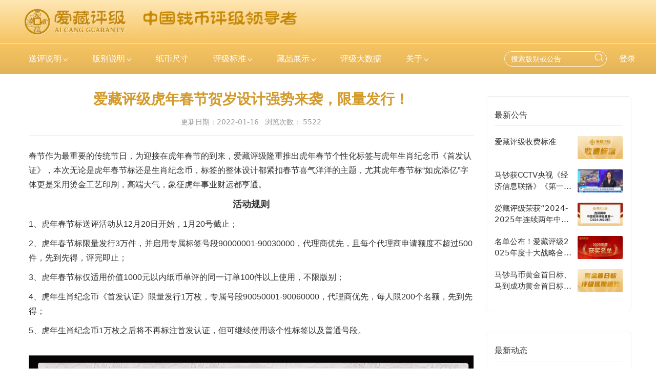

--- FILE ---
content_type: text/html; charset=utf-8
request_url: http://pj.airmb.com/post/978
body_size: 9362
content:
<!DOCTYPE html><html><head><meta charSet="utf-8"/><title>爱藏评级虎年春节贺岁设计强势来袭，限量发行！</title><meta name="viewport" content="width=device-width,user-scalable=no,initial-scale=1.0,maximum-scale=1.0,minimum-scale=1.0,viewport-fit=cover"/><meta property="og:image" content="http://pjimg.airmb.com/acscm/chat/2026/20260129/1769665562_HSGmblSNDE.png"/><meta property="og:image:width" content="1200"/><meta property="og:image:height" content="630"/><link rel="preload" as="image" imageSrcSet="/_next/image?url=%2F_next%2Fstatic%2Fmedia%2Flogo1125.fa44cb06.png&amp;w=256&amp;q=75 1x, /_next/image?url=%2F_next%2Fstatic%2Fmedia%2Flogo1125.fa44cb06.png&amp;w=640&amp;q=75 2x"/><link rel="preload" as="image" imageSrcSet="/_next/image?url=%2F_next%2Fstatic%2Fmedia%2FiconList3.1a358e0f.png&amp;w=32&amp;q=75 1x, /_next/image?url=%2F_next%2Fstatic%2Fmedia%2FiconList3.1a358e0f.png&amp;w=48&amp;q=75 2x"/><link rel="preload" as="image" imageSrcSet="/_next/image?url=%2F_next%2Fstatic%2Fmedia%2FiconArrowDown.26baeca2.png&amp;w=16&amp;q=75 1x"/><link rel="preload" as="image" imageSrcSet="/_next/image?url=%2F_next%2Fstatic%2Fmedia%2FiconSearch.44f0cb26.png&amp;w=16&amp;q=75 1x, /_next/image?url=%2F_next%2Fstatic%2Fmedia%2FiconSearch.44f0cb26.png&amp;w=32&amp;q=75 2x"/><meta name="next-head-count" content="10"/><meta name="keywords" content="评级,钱币,纸币,纪念币,收藏,鉴定,现代币,古钱币,邮票,银元,爱藏,拍卖,ACG,爱藏评级"/><meta name="description" content="爱藏创立于2005年，二十年大品牌。爱藏评级-中国钱币评级领导者，累计评级1亿枚钱币，总价值超300亿，评级品类包括：纸币、金银币、纪念币、邮票、古钱币、银元、像章等。"/><meta http-equiv="X-UA-Compatible" content="IE=Edge,chrome=1"/><script>
                var _hmt = _hmt || [];
                (function() {
                  var hm = document.createElement("script");
                  hm.src = "https://hm.baidu.com/hm.js?fb82b028797322a2d5a1632eda276761";
                  var s = document.getElementsByTagName("script")[0];
                  s.parentNode.insertBefore(hm, s);
                })();
              </script><link rel="preload" href="/_next/static/css/2d8e374ea6c8b9b0.css" as="style"/><link rel="stylesheet" href="/_next/static/css/2d8e374ea6c8b9b0.css" data-n-g=""/><noscript data-n-css=""></noscript><script defer="" nomodule="" src="/_next/static/chunks/polyfills-c67a75d1b6f99dc8.js"></script><script src="/_next/static/chunks/webpack-82362a18da6e6bb3.js" defer=""></script><script src="/_next/static/chunks/framework-4556c45dd113b893.js" defer=""></script><script src="/_next/static/chunks/main-36a472eaea992eb0.js" defer=""></script><script src="/_next/static/chunks/pages/_app-392ee8f146e7ca25.js" defer=""></script><script src="/_next/static/chunks/pages/post/%5Bid%5D-c6b69c2d930e1ec7.js" defer=""></script><script src="/_next/static/zdmz6nyKU8R3XaBbKgxWu/_buildManifest.js" defer=""></script><script src="/_next/static/zdmz6nyKU8R3XaBbKgxWu/_ssgManifest.js" defer=""></script></head><body><div id="__next"><div class="LoadingBar_container__3vzoN" style="opacity:0;transition:opacity 200ms linear"><div class="LoadingBar_bar__uZneP" style="margin-left:-100%;transition:margin-left 200ms linear"><div class="LoadingBar_spinner__KMAgy"></div></div></div><section class="min-h-screen flex flex-col"><header class="lg:block block"><nav class="relative"><div class="fixed z-[1000] left-0 right-0 top-0 flex flex-col"><div class="bg-gradient-to-b from-[#FFE7B3] to-[#F6C462] md:border-b md:border-white md:border-opacity-20"><div class="container mx-auto py-[0.28rem] md:py-2"><div class="flex items-center justify-between"><div class="flex gap-2 md:gap-4"><div class="w-[120px] md:w-[198px] flex items-center ml-4 md:ml-2 mt-2"><a class="block" href="/"><span style="box-sizing:border-box;display:inline-block;overflow:hidden;width:initial;height:initial;background:none;opacity:1;border:0;margin:0;padding:0;position:relative;max-width:100%"><span style="box-sizing:border-box;display:block;width:initial;height:initial;background:none;opacity:1;border:0;margin:0;padding:0;max-width:100%"><img style="display:block;max-width:100%;width:initial;height:initial;background:none;opacity:1;border:0;margin:0;padding:0" alt="" aria-hidden="true" src="data:image/svg+xml,%3csvg%20xmlns=%27http://www.w3.org/2000/svg%27%20version=%271.1%27%20width=%27198%27%20height=%2753%27/%3e"/></span><img alt="ACG爱藏评级" srcSet="/_next/image?url=%2F_next%2Fstatic%2Fmedia%2Flogo1125.fa44cb06.png&amp;w=256&amp;q=75 1x, /_next/image?url=%2F_next%2Fstatic%2Fmedia%2Flogo1125.fa44cb06.png&amp;w=640&amp;q=75 2x" src="/_next/image?url=%2F_next%2Fstatic%2Fmedia%2Flogo1125.fa44cb06.png&amp;w=640&amp;q=75" decoding="async" data-nimg="intrinsic" class="w-full h-auto" style="position:absolute;top:0;left:0;bottom:0;right:0;box-sizing:border-box;padding:0;border:none;margin:auto;display:block;width:0;height:0;min-width:100%;max-width:100%;min-height:100%;max-height:100%"/></span></a></div><div class="w-[187px] md:w-[309px] ml-2 lg:ml-8 flex items-center"><span style="box-sizing:border-box;display:inline-block;overflow:hidden;width:initial;height:initial;background:none;opacity:1;border:0;margin:0;padding:0;position:relative;max-width:100%"><span style="box-sizing:border-box;display:block;width:initial;height:initial;background:none;opacity:1;border:0;margin:0;padding:0;max-width:100%"><img style="display:block;max-width:100%;width:initial;height:initial;background:none;opacity:1;border:0;margin:0;padding:0" alt="" aria-hidden="true" src="data:image/svg+xml,%3csvg%20xmlns=%27http://www.w3.org/2000/svg%27%20version=%271.1%27%20width=%27309%27%20height=%2753%27/%3e"/></span><img alt="副标题" src="[data-uri]" decoding="async" data-nimg="intrinsic" class="w-full h-auto" style="position:absolute;top:0;left:0;bottom:0;right:0;box-sizing:border-box;padding:0;border:none;margin:auto;display:block;width:0;height:0;min-width:100%;max-width:100%;min-height:100%;max-height:100%"/><noscript><img alt="副标题" srcSet="/_next/image?url=%2F_next%2Fstatic%2Fmedia%2Fsubtitle2.11b4d403.png&amp;w=384&amp;q=75 1x, /_next/image?url=%2F_next%2Fstatic%2Fmedia%2Fsubtitle2.11b4d403.png&amp;w=640&amp;q=75 2x" src="/_next/image?url=%2F_next%2Fstatic%2Fmedia%2Fsubtitle2.11b4d403.png&amp;w=640&amp;q=75" decoding="async" data-nimg="intrinsic" style="position:absolute;top:0;left:0;bottom:0;right:0;box-sizing:border-box;padding:0;border:none;margin:auto;display:block;width:0;height:0;min-width:100%;max-width:100%;min-height:100%;max-height:100%" class="w-full h-auto" loading="lazy"/></noscript></span></div></div><div class="lg:hidden mr-4"><button class="w-[22px] h-[22px] flex items-center justify-center"><span style="box-sizing:border-box;display:inline-block;overflow:hidden;width:initial;height:initial;background:none;opacity:1;border:0;margin:0;padding:0;position:relative;max-width:100%"><span style="box-sizing:border-box;display:block;width:initial;height:initial;background:none;opacity:1;border:0;margin:0;padding:0;max-width:100%"><img style="display:block;max-width:100%;width:initial;height:initial;background:none;opacity:1;border:0;margin:0;padding:0" alt="" aria-hidden="true" src="data:image/svg+xml,%3csvg%20xmlns=%27http://www.w3.org/2000/svg%27%20version=%271.1%27%20width=%2722%27%20height=%2722%27/%3e"/></span><img alt="更多导航" srcSet="/_next/image?url=%2F_next%2Fstatic%2Fmedia%2FiconList3.1a358e0f.png&amp;w=32&amp;q=75 1x, /_next/image?url=%2F_next%2Fstatic%2Fmedia%2FiconList3.1a358e0f.png&amp;w=48&amp;q=75 2x" src="/_next/image?url=%2F_next%2Fstatic%2Fmedia%2FiconList3.1a358e0f.png&amp;w=48&amp;q=75" decoding="async" data-nimg="intrinsic" style="position:absolute;top:0;left:0;bottom:0;right:0;box-sizing:border-box;padding:0;border:none;margin:auto;display:block;width:0;height:0;min-width:100%;max-width:100%;min-height:100%;max-height:100%"/></span></button></div></div></div></div><div class="bg-gradient-to-b from-[#F6C462] via-[#EDBC5D] to-[#E1B257]"><div class="container mx-auto"><div class="hidden lg:flex items-center justify-between h-[50px] lg:h-[60px]"><div class="flex items-center space-x-2 xl:space-x-4"><div class="group relative"><a class="flex items-center px-2 xl:px-4 py-6" href="/grade"><span class="text-sm xl:text-base group-hover:font-medium text-white">送评说明</span><div class="w-2 ml-1 group-hover:rotate-180 transition-all duration-300"><span style="box-sizing:border-box;display:inline-block;overflow:hidden;width:initial;height:initial;background:none;opacity:1;border:0;margin:0;padding:0;position:relative;max-width:100%"><span style="box-sizing:border-box;display:block;width:initial;height:initial;background:none;opacity:1;border:0;margin:0;padding:0;max-width:100%"><img style="display:block;max-width:100%;width:initial;height:initial;background:none;opacity:1;border:0;margin:0;padding:0" alt="" aria-hidden="true" src="data:image/svg+xml,%3csvg%20xmlns=%27http://www.w3.org/2000/svg%27%20version=%271.1%27%20width=%278%27%20height=%276%27/%3e"/></span><img alt="更多" srcSet="/_next/image?url=%2F_next%2Fstatic%2Fmedia%2FiconArrowDown.26baeca2.png&amp;w=16&amp;q=75 1x" src="/_next/image?url=%2F_next%2Fstatic%2Fmedia%2FiconArrowDown.26baeca2.png&amp;w=16&amp;q=75" decoding="async" data-nimg="intrinsic" style="position:absolute;top:0;left:0;bottom:0;right:0;box-sizing:border-box;padding:0;border:none;margin:auto;display:block;width:0;height:0;min-width:100%;max-width:100%;min-height:100%;max-height:100%"/></span></div></a><div class="absolute -left-3 bg-white rounded-b-md shadow-md overflow-hidden opacity-0 invisible -translate-y-4 group-hover:z-10 group-hover:opacity-100 group-hover:translate-y-0 group-hover:visible transition-all duration-300"><ul class="text-gray-700"><li><a class="block px-6 py-2 text-sm whitespace-nowrap hover:text-[#D39B2C] hover:bg-[#F8F8F8]" href="/post/19">我要送评</a></li><li><a class="block px-6 py-2 text-sm whitespace-nowrap hover:text-[#D39B2C] hover:bg-[#F8F8F8]" href="/post/79">送评须知</a></li><li><a class="block px-6 py-2 text-sm whitespace-nowrap hover:text-[#D39B2C] hover:bg-[#F8F8F8]" href="/post/974">封装尺寸</a></li><li><a class="block px-6 py-2 text-sm whitespace-nowrap hover:text-[#D39B2C] hover:bg-[#F8F8F8]" href="/grade/charges">收费标准</a></li></ul></div></div><div class="group relative"><a class="flex items-center px-2 xl:px-4 py-6" href="/grade"><span class="text-sm xl:text-base group-hover:font-medium text-white">版别说明</span><div class="w-2 ml-1 group-hover:rotate-180 transition-all duration-300"><span style="box-sizing:border-box;display:inline-block;overflow:hidden;width:initial;height:initial;background:none;opacity:1;border:0;margin:0;padding:0;position:relative;max-width:100%"><span style="box-sizing:border-box;display:block;width:initial;height:initial;background:none;opacity:1;border:0;margin:0;padding:0;max-width:100%"><img style="display:block;max-width:100%;width:initial;height:initial;background:none;opacity:1;border:0;margin:0;padding:0" alt="" aria-hidden="true" src="data:image/svg+xml,%3csvg%20xmlns=%27http://www.w3.org/2000/svg%27%20version=%271.1%27%20width=%278%27%20height=%276%27/%3e"/></span><img alt="更多" srcSet="/_next/image?url=%2F_next%2Fstatic%2Fmedia%2FiconArrowDown.26baeca2.png&amp;w=16&amp;q=75 1x" src="/_next/image?url=%2F_next%2Fstatic%2Fmedia%2FiconArrowDown.26baeca2.png&amp;w=16&amp;q=75" decoding="async" data-nimg="intrinsic" style="position:absolute;top:0;left:0;bottom:0;right:0;box-sizing:border-box;padding:0;border:none;margin:auto;display:block;width:0;height:0;min-width:100%;max-width:100%;min-height:100%;max-height:100%"/></span></div></a><div class="absolute -left-3 bg-white rounded-b-md shadow-md overflow-hidden opacity-0 invisible -translate-y-4 group-hover:z-10 group-hover:opacity-100 group-hover:translate-y-0 group-hover:visible transition-all duration-300"><ul class="text-gray-700"><li><a class="block px-6 py-2 text-sm whitespace-nowrap hover:text-[#D39B2C] hover:bg-[#F8F8F8]" href="/post/444">版别标注</a></li><li><a class="block px-6 py-2 text-sm whitespace-nowrap hover:text-[#D39B2C] hover:bg-[#F8F8F8]" href="/post/900">冠号标注</a></li><li><a class="block px-6 py-2 text-sm whitespace-nowrap hover:text-[#D39B2C] hover:bg-[#F8F8F8]" href="https://w.airmb.com/wap/pj/crown-query">号码查询</a></li><li><a class="block px-6 py-2 text-sm whitespace-nowrap hover:text-[#D39B2C] hover:bg-[#F8F8F8]" href="/post/791">硬币版别标注</a></li><li><a class="block px-6 py-2 text-sm whitespace-nowrap hover:text-[#D39B2C] hover:bg-[#F8F8F8]" href="/post/629">纸币套装汇总</a></li><li><a class="block px-6 py-2 text-sm whitespace-nowrap hover:text-[#D39B2C] hover:bg-[#F8F8F8]" href="/sign">个性标签汇总</a></li><li><a class="block px-6 py-2 text-sm whitespace-nowrap hover:text-[#D39B2C] hover:bg-[#F8F8F8]" href="/post/901">单评标注说明</a></li><li><a class="block px-6 py-2 text-sm whitespace-nowrap hover:text-[#D39B2C] hover:bg-[#F8F8F8]" href="/post/2154">标十标注说明</a></li><li><a class="block px-6 py-2 text-sm whitespace-nowrap hover:text-[#D39B2C] hover:bg-[#F8F8F8]" href="/post/939">刀货标注说明</a></li><li><a class="block px-6 py-2 text-sm whitespace-nowrap hover:text-[#D39B2C] hover:bg-[#F8F8F8]" href="/post/503">申标规则</a></li></ul></div></div><div class="group relative"><a class="flex items-center px-2 xl:px-4 py-6" href="/post/1314"><span class="text-sm xl:text-base group-hover:font-medium text-white">纸币尺寸</span></a></div><div class="group relative"><a class="flex items-center px-2 xl:px-4 py-6" href="/grade"><span class="text-sm xl:text-base group-hover:font-medium text-white">评级标准</span><div class="w-2 ml-1 group-hover:rotate-180 transition-all duration-300"><span style="box-sizing:border-box;display:inline-block;overflow:hidden;width:initial;height:initial;background:none;opacity:1;border:0;margin:0;padding:0;position:relative;max-width:100%"><span style="box-sizing:border-box;display:block;width:initial;height:initial;background:none;opacity:1;border:0;margin:0;padding:0;max-width:100%"><img style="display:block;max-width:100%;width:initial;height:initial;background:none;opacity:1;border:0;margin:0;padding:0" alt="" aria-hidden="true" src="data:image/svg+xml,%3csvg%20xmlns=%27http://www.w3.org/2000/svg%27%20version=%271.1%27%20width=%278%27%20height=%276%27/%3e"/></span><img alt="更多" srcSet="/_next/image?url=%2F_next%2Fstatic%2Fmedia%2FiconArrowDown.26baeca2.png&amp;w=16&amp;q=75 1x" src="/_next/image?url=%2F_next%2Fstatic%2Fmedia%2FiconArrowDown.26baeca2.png&amp;w=16&amp;q=75" decoding="async" data-nimg="intrinsic" style="position:absolute;top:0;left:0;bottom:0;right:0;box-sizing:border-box;padding:0;border:none;margin:auto;display:block;width:0;height:0;min-width:100%;max-width:100%;min-height:100%;max-height:100%"/></span></div></a><div class="absolute -left-3 bg-white rounded-b-md shadow-md overflow-hidden opacity-0 invisible -translate-y-4 group-hover:z-10 group-hover:opacity-100 group-hover:translate-y-0 group-hover:visible transition-all duration-300"><ul class="text-gray-700"><li><a class="block px-6 py-2 text-sm whitespace-nowrap hover:text-[#D39B2C] hover:bg-[#F8F8F8]" href="/post/16">纸币评级标准</a></li><li><a class="block px-6 py-2 text-sm whitespace-nowrap hover:text-[#D39B2C] hover:bg-[#F8F8F8]" href="/post/12">古钱币评级标准</a></li><li><a class="block px-6 py-2 text-sm whitespace-nowrap hover:text-[#D39B2C] hover:bg-[#F8F8F8]" href="/post/17">邮票评级标准</a></li><li><a class="block px-6 py-2 text-sm whitespace-nowrap hover:text-[#D39B2C] hover:bg-[#F8F8F8]" href="/post/15">现代机制币</a></li><li><a class="block px-6 py-2 text-sm whitespace-nowrap hover:text-[#D39B2C] hover:bg-[#F8F8F8]" href="/post/14">清末民国机制币</a></li></ul></div></div><div class="group relative"><a class="flex items-center px-2 xl:px-4 py-6" href="/dc?catF=1&amp;catS=1"><span class="text-sm xl:text-base group-hover:font-medium text-white">藏品展示</span><div class="w-2 ml-1 group-hover:rotate-180 transition-all duration-300"><span style="box-sizing:border-box;display:inline-block;overflow:hidden;width:initial;height:initial;background:none;opacity:1;border:0;margin:0;padding:0;position:relative;max-width:100%"><span style="box-sizing:border-box;display:block;width:initial;height:initial;background:none;opacity:1;border:0;margin:0;padding:0;max-width:100%"><img style="display:block;max-width:100%;width:initial;height:initial;background:none;opacity:1;border:0;margin:0;padding:0" alt="" aria-hidden="true" src="data:image/svg+xml,%3csvg%20xmlns=%27http://www.w3.org/2000/svg%27%20version=%271.1%27%20width=%278%27%20height=%276%27/%3e"/></span><img alt="更多" srcSet="/_next/image?url=%2F_next%2Fstatic%2Fmedia%2FiconArrowDown.26baeca2.png&amp;w=16&amp;q=75 1x" src="/_next/image?url=%2F_next%2Fstatic%2Fmedia%2FiconArrowDown.26baeca2.png&amp;w=16&amp;q=75" decoding="async" data-nimg="intrinsic" style="position:absolute;top:0;left:0;bottom:0;right:0;box-sizing:border-box;padding:0;border:none;margin:auto;display:block;width:0;height:0;min-width:100%;max-width:100%;min-height:100%;max-height:100%"/></span></div></a><div class="absolute -left-3 bg-white rounded-b-md shadow-md overflow-hidden opacity-0 invisible -translate-y-4 group-hover:z-10 group-hover:opacity-100 group-hover:translate-y-0 group-hover:visible transition-all duration-300"><ul class="text-gray-700"><li><a class="block px-6 py-2 text-sm whitespace-nowrap hover:text-[#D39B2C] hover:bg-[#F8F8F8]" href="/dc?catF=1&amp;catS=1">纸币</a></li><li><a class="block px-6 py-2 text-sm whitespace-nowrap hover:text-[#D39B2C] hover:bg-[#F8F8F8]" href="/dc?catF=2&amp;catS=2">硬币</a></li><li><a class="block px-6 py-2 text-sm whitespace-nowrap hover:text-[#D39B2C] hover:bg-[#F8F8F8]" href="/dc?catF=3&amp;catS=5">清末民国机制币</a></li><li><a class="block px-6 py-2 text-sm whitespace-nowrap hover:text-[#D39B2C] hover:bg-[#F8F8F8]" href="/dc?catF=4&amp;catS=25">银元</a></li><li><a class="block px-6 py-2 text-sm whitespace-nowrap hover:text-[#D39B2C] hover:bg-[#F8F8F8]" href="/dc?catF=5&amp;catS=4">古钱币</a></li><li><a class="block px-6 py-2 text-sm whitespace-nowrap hover:text-[#D39B2C] hover:bg-[#F8F8F8]" href="/dc?catF=6&amp;catS=16">纪念章</a></li><li><a class="block px-6 py-2 text-sm whitespace-nowrap hover:text-[#D39B2C] hover:bg-[#F8F8F8]" href="/dc?catF=7&amp;catS=3">邮票</a></li></ul></div></div><div class="group relative"><a class="flex items-center px-2 xl:px-4 py-6" href="/stats"><span class="text-sm xl:text-base group-hover:font-medium text-white">评级大数据</span></a></div><div class="group relative"><a class="flex items-center px-2 xl:px-4 py-6" href="/post/78"><span class="text-sm xl:text-base group-hover:font-medium text-white">关于</span><div class="w-2 ml-1 group-hover:rotate-180 transition-all duration-300"><span style="box-sizing:border-box;display:inline-block;overflow:hidden;width:initial;height:initial;background:none;opacity:1;border:0;margin:0;padding:0;position:relative;max-width:100%"><span style="box-sizing:border-box;display:block;width:initial;height:initial;background:none;opacity:1;border:0;margin:0;padding:0;max-width:100%"><img style="display:block;max-width:100%;width:initial;height:initial;background:none;opacity:1;border:0;margin:0;padding:0" alt="" aria-hidden="true" src="data:image/svg+xml,%3csvg%20xmlns=%27http://www.w3.org/2000/svg%27%20version=%271.1%27%20width=%278%27%20height=%276%27/%3e"/></span><img alt="更多" srcSet="/_next/image?url=%2F_next%2Fstatic%2Fmedia%2FiconArrowDown.26baeca2.png&amp;w=16&amp;q=75 1x" src="/_next/image?url=%2F_next%2Fstatic%2Fmedia%2FiconArrowDown.26baeca2.png&amp;w=16&amp;q=75" decoding="async" data-nimg="intrinsic" style="position:absolute;top:0;left:0;bottom:0;right:0;box-sizing:border-box;padding:0;border:none;margin:auto;display:block;width:0;height:0;min-width:100%;max-width:100%;min-height:100%;max-height:100%"/></span></div></a><div class="absolute -left-3 bg-white rounded-b-md shadow-md overflow-hidden opacity-0 invisible -translate-y-4 group-hover:z-10 group-hover:opacity-100 group-hover:translate-y-0 group-hover:visible transition-all duration-300"><ul class="text-gray-700"><li><a class="block px-6 py-2 text-sm whitespace-nowrap hover:text-[#D39B2C] hover:bg-[#F8F8F8]" href="/post/78">关于爱藏评级</a></li><li><a class="block px-6 py-2 text-sm whitespace-nowrap hover:text-[#D39B2C] hover:bg-[#F8F8F8]" href="/post/76">申请代理</a></li></ul></div></div></div><div class="flex items-center space-x-4 xl:space-x-6"><div class="relative"><input type="text" name="keyword" placeholder="搜索版别或公告" class="w-[160px] xl:w-[200px] px-3 py-1 pr-8 text-sm placeholder-white bg-transparent border border-white rounded-full focus:outline-none caret-white focus:placeholder-primary-300"/><button class="absolute right-2 top-1/2 -translate-y-1/2 w-4"><span style="box-sizing:border-box;display:inline-block;overflow:hidden;width:initial;height:initial;background:none;opacity:1;border:0;margin:0;padding:0;position:relative;max-width:100%"><span style="box-sizing:border-box;display:block;width:initial;height:initial;background:none;opacity:1;border:0;margin:0;padding:0;max-width:100%"><img style="display:block;max-width:100%;width:initial;height:initial;background:none;opacity:1;border:0;margin:0;padding:0" alt="" aria-hidden="true" src="data:image/svg+xml,%3csvg%20xmlns=%27http://www.w3.org/2000/svg%27%20version=%271.1%27%20width=%2716%27%20height=%2716%27/%3e"/></span><img alt="搜索" srcSet="/_next/image?url=%2F_next%2Fstatic%2Fmedia%2FiconSearch.44f0cb26.png&amp;w=16&amp;q=75 1x, /_next/image?url=%2F_next%2Fstatic%2Fmedia%2FiconSearch.44f0cb26.png&amp;w=32&amp;q=75 2x" src="/_next/image?url=%2F_next%2Fstatic%2Fmedia%2FiconSearch.44f0cb26.png&amp;w=32&amp;q=75" decoding="async" data-nimg="intrinsic" style="position:absolute;top:0;left:0;bottom:0;right:0;box-sizing:border-box;padding:0;border:none;margin:auto;display:block;width:0;height:0;min-width:100%;max-width:100%;min-height:100%;max-height:100%"/></span></button></div><a class="text-sm xl:text-base text-white" href="/client">登录</a></div></div></div></div></div><div class="h-[55px] lg:h-[140px]"></div></nav></header><main class="flex-1"><div class="container m-auto flex"><div class="flex-1"><article class="p-4 border-b border-primary-500 md:p-4 md:py-10"><section class="mb-4 lg:text-center"><h1 class="mb-3 font-semibold text-xl text-[#D39B2C] lg:text-[28px] lg:mb-5">爱藏评级虎年春节贺岁设计强势来袭，限量发行！</h1><div class="text-sm text-[#999]"><span class="mr-3">更新日期：<!-- -->2022-01-16</span><span>浏览次数： <!-- -->5522</span></div></section></article><div class="p-4 pb-1 lg:flex lg:py-6 lg:px-0"><p class="mb-3 mr-4 text-[#666] lg:flex-1 ln1 lg:last:text-right"><a href="/post/977" class="hover:text-[#D39B2C]">上一篇：纸币刀货组合由您来决定，哪款才是您的最爱</a></p><p class="mb-3 mr-4 text-[#666] lg:flex-1 ln1 lg:last:text-right"><a href="/post/981" class="hover:text-[#D39B2C]">下一篇：虎年生肖纪念币《首发认证》限量发行1万枚</a></p></div></div><div class="hidden lg:block w-[300px] p-2"><div class="p-4 mt-10 border rounded-md"><h3 class="py-2 mb-2 font-medium border-b">最新公告</h3><ul><li class="my-5"><a class="flex hover:text-[#D39B2C]" href="/post/379"><div class="flex-1 ln2 text-[15px]">爱藏评级收费标准</div><div class="w-[88px] h-[45px] ml-3 relative rounded-sm overflow-hidden"><span style="box-sizing:border-box;display:block;overflow:hidden;width:initial;height:initial;background:none;opacity:1;border:0;margin:0;padding:0;position:absolute;top:0;left:0;bottom:0;right:0"><img alt="" src="[data-uri]" decoding="async" data-nimg="fill" style="position:absolute;top:0;left:0;bottom:0;right:0;box-sizing:border-box;padding:0;border:none;margin:auto;display:block;width:0;height:0;min-width:100%;max-width:100%;min-height:100%;max-height:100%;object-fit:cover"/><noscript><img alt="" sizes="100vw" srcSet="/_next/image?url=http%3A%2F%2Fpjimg.airmb.com%2Fpj_article_images%2F20251205%2F6932b6e218800.jpg%3Fx-oss-process%3Dimage%2Fresize%2Cl_400&amp;w=640&amp;q=75 640w, /_next/image?url=http%3A%2F%2Fpjimg.airmb.com%2Fpj_article_images%2F20251205%2F6932b6e218800.jpg%3Fx-oss-process%3Dimage%2Fresize%2Cl_400&amp;w=750&amp;q=75 750w, /_next/image?url=http%3A%2F%2Fpjimg.airmb.com%2Fpj_article_images%2F20251205%2F6932b6e218800.jpg%3Fx-oss-process%3Dimage%2Fresize%2Cl_400&amp;w=828&amp;q=75 828w, /_next/image?url=http%3A%2F%2Fpjimg.airmb.com%2Fpj_article_images%2F20251205%2F6932b6e218800.jpg%3Fx-oss-process%3Dimage%2Fresize%2Cl_400&amp;w=1080&amp;q=75 1080w, /_next/image?url=http%3A%2F%2Fpjimg.airmb.com%2Fpj_article_images%2F20251205%2F6932b6e218800.jpg%3Fx-oss-process%3Dimage%2Fresize%2Cl_400&amp;w=1200&amp;q=75 1200w, /_next/image?url=http%3A%2F%2Fpjimg.airmb.com%2Fpj_article_images%2F20251205%2F6932b6e218800.jpg%3Fx-oss-process%3Dimage%2Fresize%2Cl_400&amp;w=1920&amp;q=75 1920w, /_next/image?url=http%3A%2F%2Fpjimg.airmb.com%2Fpj_article_images%2F20251205%2F6932b6e218800.jpg%3Fx-oss-process%3Dimage%2Fresize%2Cl_400&amp;w=2048&amp;q=75 2048w, /_next/image?url=http%3A%2F%2Fpjimg.airmb.com%2Fpj_article_images%2F20251205%2F6932b6e218800.jpg%3Fx-oss-process%3Dimage%2Fresize%2Cl_400&amp;w=3840&amp;q=75 3840w" src="/_next/image?url=http%3A%2F%2Fpjimg.airmb.com%2Fpj_article_images%2F20251205%2F6932b6e218800.jpg%3Fx-oss-process%3Dimage%2Fresize%2Cl_400&amp;w=3840&amp;q=75" decoding="async" data-nimg="fill" style="position:absolute;top:0;left:0;bottom:0;right:0;box-sizing:border-box;padding:0;border:none;margin:auto;display:block;width:0;height:0;min-width:100%;max-width:100%;min-height:100%;max-height:100%;object-fit:cover" loading="lazy"/></noscript></span></div></a></li><li class="my-5"><a class="flex hover:text-[#D39B2C]" href="/post/2416"><div class="flex-1 ln2 text-[15px]">马钞获CCTV央视《经济信息联播》《第一时间》《正点财经》三档节目报道，强势出圈！</div><div class="w-[88px] h-[45px] ml-3 relative rounded-sm overflow-hidden"><span style="box-sizing:border-box;display:block;overflow:hidden;width:initial;height:initial;background:none;opacity:1;border:0;margin:0;padding:0;position:absolute;top:0;left:0;bottom:0;right:0"><img alt="" src="[data-uri]" decoding="async" data-nimg="fill" style="position:absolute;top:0;left:0;bottom:0;right:0;box-sizing:border-box;padding:0;border:none;margin:auto;display:block;width:0;height:0;min-width:100%;max-width:100%;min-height:100%;max-height:100%;object-fit:cover"/><noscript><img alt="" sizes="100vw" srcSet="/_next/image?url=http%3A%2F%2Fpjimg.airmb.com%2Fpj_article_images%2F20260128%2F6979da6c49889.png%3Fx-oss-process%3Dimage%2Fresize%2Cl_400&amp;w=640&amp;q=75 640w, /_next/image?url=http%3A%2F%2Fpjimg.airmb.com%2Fpj_article_images%2F20260128%2F6979da6c49889.png%3Fx-oss-process%3Dimage%2Fresize%2Cl_400&amp;w=750&amp;q=75 750w, /_next/image?url=http%3A%2F%2Fpjimg.airmb.com%2Fpj_article_images%2F20260128%2F6979da6c49889.png%3Fx-oss-process%3Dimage%2Fresize%2Cl_400&amp;w=828&amp;q=75 828w, /_next/image?url=http%3A%2F%2Fpjimg.airmb.com%2Fpj_article_images%2F20260128%2F6979da6c49889.png%3Fx-oss-process%3Dimage%2Fresize%2Cl_400&amp;w=1080&amp;q=75 1080w, /_next/image?url=http%3A%2F%2Fpjimg.airmb.com%2Fpj_article_images%2F20260128%2F6979da6c49889.png%3Fx-oss-process%3Dimage%2Fresize%2Cl_400&amp;w=1200&amp;q=75 1200w, /_next/image?url=http%3A%2F%2Fpjimg.airmb.com%2Fpj_article_images%2F20260128%2F6979da6c49889.png%3Fx-oss-process%3Dimage%2Fresize%2Cl_400&amp;w=1920&amp;q=75 1920w, /_next/image?url=http%3A%2F%2Fpjimg.airmb.com%2Fpj_article_images%2F20260128%2F6979da6c49889.png%3Fx-oss-process%3Dimage%2Fresize%2Cl_400&amp;w=2048&amp;q=75 2048w, /_next/image?url=http%3A%2F%2Fpjimg.airmb.com%2Fpj_article_images%2F20260128%2F6979da6c49889.png%3Fx-oss-process%3Dimage%2Fresize%2Cl_400&amp;w=3840&amp;q=75 3840w" src="/_next/image?url=http%3A%2F%2Fpjimg.airmb.com%2Fpj_article_images%2F20260128%2F6979da6c49889.png%3Fx-oss-process%3Dimage%2Fresize%2Cl_400&amp;w=3840&amp;q=75" decoding="async" data-nimg="fill" style="position:absolute;top:0;left:0;bottom:0;right:0;box-sizing:border-box;padding:0;border:none;margin:auto;display:block;width:0;height:0;min-width:100%;max-width:100%;min-height:100%;max-height:100%;object-fit:cover" loading="lazy"/></noscript></span></div></a></li><li class="my-5"><a class="flex hover:text-[#D39B2C]" href="/post/2376"><div class="flex-1 ln2 text-[15px]">爱藏评级荣获“2024-2025年连续两年中国钱币评级量第一”认证</div><div class="w-[88px] h-[45px] ml-3 relative rounded-sm overflow-hidden"><span style="box-sizing:border-box;display:block;overflow:hidden;width:initial;height:initial;background:none;opacity:1;border:0;margin:0;padding:0;position:absolute;top:0;left:0;bottom:0;right:0"><img alt="" src="[data-uri]" decoding="async" data-nimg="fill" style="position:absolute;top:0;left:0;bottom:0;right:0;box-sizing:border-box;padding:0;border:none;margin:auto;display:block;width:0;height:0;min-width:100%;max-width:100%;min-height:100%;max-height:100%;object-fit:cover"/><noscript><img alt="" sizes="100vw" srcSet="/_next/image?url=http%3A%2F%2Fpjimg.airmb.com%2Fpj_article_images%2F20260116%2F6969ed5040b83.png%3Fx-oss-process%3Dimage%2Fresize%2Cl_400&amp;w=640&amp;q=75 640w, /_next/image?url=http%3A%2F%2Fpjimg.airmb.com%2Fpj_article_images%2F20260116%2F6969ed5040b83.png%3Fx-oss-process%3Dimage%2Fresize%2Cl_400&amp;w=750&amp;q=75 750w, /_next/image?url=http%3A%2F%2Fpjimg.airmb.com%2Fpj_article_images%2F20260116%2F6969ed5040b83.png%3Fx-oss-process%3Dimage%2Fresize%2Cl_400&amp;w=828&amp;q=75 828w, /_next/image?url=http%3A%2F%2Fpjimg.airmb.com%2Fpj_article_images%2F20260116%2F6969ed5040b83.png%3Fx-oss-process%3Dimage%2Fresize%2Cl_400&amp;w=1080&amp;q=75 1080w, /_next/image?url=http%3A%2F%2Fpjimg.airmb.com%2Fpj_article_images%2F20260116%2F6969ed5040b83.png%3Fx-oss-process%3Dimage%2Fresize%2Cl_400&amp;w=1200&amp;q=75 1200w, /_next/image?url=http%3A%2F%2Fpjimg.airmb.com%2Fpj_article_images%2F20260116%2F6969ed5040b83.png%3Fx-oss-process%3Dimage%2Fresize%2Cl_400&amp;w=1920&amp;q=75 1920w, /_next/image?url=http%3A%2F%2Fpjimg.airmb.com%2Fpj_article_images%2F20260116%2F6969ed5040b83.png%3Fx-oss-process%3Dimage%2Fresize%2Cl_400&amp;w=2048&amp;q=75 2048w, /_next/image?url=http%3A%2F%2Fpjimg.airmb.com%2Fpj_article_images%2F20260116%2F6969ed5040b83.png%3Fx-oss-process%3Dimage%2Fresize%2Cl_400&amp;w=3840&amp;q=75 3840w" src="/_next/image?url=http%3A%2F%2Fpjimg.airmb.com%2Fpj_article_images%2F20260116%2F6969ed5040b83.png%3Fx-oss-process%3Dimage%2Fresize%2Cl_400&amp;w=3840&amp;q=75" decoding="async" data-nimg="fill" style="position:absolute;top:0;left:0;bottom:0;right:0;box-sizing:border-box;padding:0;border:none;margin:auto;display:block;width:0;height:0;min-width:100%;max-width:100%;min-height:100%;max-height:100%;object-fit:cover" loading="lazy"/></noscript></span></div></a></li><li class="my-5"><a class="flex hover:text-[#D39B2C]" href="/post/2417"><div class="flex-1 ln2 text-[15px]">名单公布！爱藏评级2025年度十大战略合作伙伴、十大优秀代理商及精英伙伴</div><div class="w-[88px] h-[45px] ml-3 relative rounded-sm overflow-hidden"><span style="box-sizing:border-box;display:block;overflow:hidden;width:initial;height:initial;background:none;opacity:1;border:0;margin:0;padding:0;position:absolute;top:0;left:0;bottom:0;right:0"><img alt="" src="[data-uri]" decoding="async" data-nimg="fill" style="position:absolute;top:0;left:0;bottom:0;right:0;box-sizing:border-box;padding:0;border:none;margin:auto;display:block;width:0;height:0;min-width:100%;max-width:100%;min-height:100%;max-height:100%;object-fit:cover"/><noscript><img alt="" sizes="100vw" srcSet="/_next/image?url=http%3A%2F%2Fpjimg.airmb.com%2Fpj_article_images%2F20260129%2F697b065920fb9.png%3Fx-oss-process%3Dimage%2Fresize%2Cl_400&amp;w=640&amp;q=75 640w, /_next/image?url=http%3A%2F%2Fpjimg.airmb.com%2Fpj_article_images%2F20260129%2F697b065920fb9.png%3Fx-oss-process%3Dimage%2Fresize%2Cl_400&amp;w=750&amp;q=75 750w, /_next/image?url=http%3A%2F%2Fpjimg.airmb.com%2Fpj_article_images%2F20260129%2F697b065920fb9.png%3Fx-oss-process%3Dimage%2Fresize%2Cl_400&amp;w=828&amp;q=75 828w, /_next/image?url=http%3A%2F%2Fpjimg.airmb.com%2Fpj_article_images%2F20260129%2F697b065920fb9.png%3Fx-oss-process%3Dimage%2Fresize%2Cl_400&amp;w=1080&amp;q=75 1080w, /_next/image?url=http%3A%2F%2Fpjimg.airmb.com%2Fpj_article_images%2F20260129%2F697b065920fb9.png%3Fx-oss-process%3Dimage%2Fresize%2Cl_400&amp;w=1200&amp;q=75 1200w, /_next/image?url=http%3A%2F%2Fpjimg.airmb.com%2Fpj_article_images%2F20260129%2F697b065920fb9.png%3Fx-oss-process%3Dimage%2Fresize%2Cl_400&amp;w=1920&amp;q=75 1920w, /_next/image?url=http%3A%2F%2Fpjimg.airmb.com%2Fpj_article_images%2F20260129%2F697b065920fb9.png%3Fx-oss-process%3Dimage%2Fresize%2Cl_400&amp;w=2048&amp;q=75 2048w, /_next/image?url=http%3A%2F%2Fpjimg.airmb.com%2Fpj_article_images%2F20260129%2F697b065920fb9.png%3Fx-oss-process%3Dimage%2Fresize%2Cl_400&amp;w=3840&amp;q=75 3840w" src="/_next/image?url=http%3A%2F%2Fpjimg.airmb.com%2Fpj_article_images%2F20260129%2F697b065920fb9.png%3Fx-oss-process%3Dimage%2Fresize%2Cl_400&amp;w=3840&amp;q=75" decoding="async" data-nimg="fill" style="position:absolute;top:0;left:0;bottom:0;right:0;box-sizing:border-box;padding:0;border:none;margin:auto;display:block;width:0;height:0;min-width:100%;max-width:100%;min-height:100%;max-height:100%;object-fit:cover" loading="lazy"/></noscript></span></div></a></li><li class="my-5"><a class="flex hover:text-[#D39B2C]" href="/post/2420"><div class="flex-1 ln2 text-[15px]">马钞马币黄金首日标、马到成功黄金首日标延长至2月11号</div><div class="w-[88px] h-[45px] ml-3 relative rounded-sm overflow-hidden"><span style="box-sizing:border-box;display:block;overflow:hidden;width:initial;height:initial;background:none;opacity:1;border:0;margin:0;padding:0;position:absolute;top:0;left:0;bottom:0;right:0"><img alt="" src="[data-uri]" decoding="async" data-nimg="fill" style="position:absolute;top:0;left:0;bottom:0;right:0;box-sizing:border-box;padding:0;border:none;margin:auto;display:block;width:0;height:0;min-width:100%;max-width:100%;min-height:100%;max-height:100%;object-fit:cover"/><noscript><img alt="" sizes="100vw" srcSet="/_next/image?url=http%3A%2F%2Fpjimg.airmb.com%2Fpj_article_images%2F20260202%2F69803dd289f28.png%3Fx-oss-process%3Dimage%2Fresize%2Cl_400&amp;w=640&amp;q=75 640w, /_next/image?url=http%3A%2F%2Fpjimg.airmb.com%2Fpj_article_images%2F20260202%2F69803dd289f28.png%3Fx-oss-process%3Dimage%2Fresize%2Cl_400&amp;w=750&amp;q=75 750w, /_next/image?url=http%3A%2F%2Fpjimg.airmb.com%2Fpj_article_images%2F20260202%2F69803dd289f28.png%3Fx-oss-process%3Dimage%2Fresize%2Cl_400&amp;w=828&amp;q=75 828w, /_next/image?url=http%3A%2F%2Fpjimg.airmb.com%2Fpj_article_images%2F20260202%2F69803dd289f28.png%3Fx-oss-process%3Dimage%2Fresize%2Cl_400&amp;w=1080&amp;q=75 1080w, /_next/image?url=http%3A%2F%2Fpjimg.airmb.com%2Fpj_article_images%2F20260202%2F69803dd289f28.png%3Fx-oss-process%3Dimage%2Fresize%2Cl_400&amp;w=1200&amp;q=75 1200w, /_next/image?url=http%3A%2F%2Fpjimg.airmb.com%2Fpj_article_images%2F20260202%2F69803dd289f28.png%3Fx-oss-process%3Dimage%2Fresize%2Cl_400&amp;w=1920&amp;q=75 1920w, /_next/image?url=http%3A%2F%2Fpjimg.airmb.com%2Fpj_article_images%2F20260202%2F69803dd289f28.png%3Fx-oss-process%3Dimage%2Fresize%2Cl_400&amp;w=2048&amp;q=75 2048w, /_next/image?url=http%3A%2F%2Fpjimg.airmb.com%2Fpj_article_images%2F20260202%2F69803dd289f28.png%3Fx-oss-process%3Dimage%2Fresize%2Cl_400&amp;w=3840&amp;q=75 3840w" src="/_next/image?url=http%3A%2F%2Fpjimg.airmb.com%2Fpj_article_images%2F20260202%2F69803dd289f28.png%3Fx-oss-process%3Dimage%2Fresize%2Cl_400&amp;w=3840&amp;q=75" decoding="async" data-nimg="fill" style="position:absolute;top:0;left:0;bottom:0;right:0;box-sizing:border-box;padding:0;border:none;margin:auto;display:block;width:0;height:0;min-width:100%;max-width:100%;min-height:100%;max-height:100%;object-fit:cover" loading="lazy"/></noscript></span></div></a></li></ul></div><div class="p-4 mt-10 border rounded-md"><h3 class="py-2 mb-2 font-medium border-b">最新动态</h3><ul><li class="my-5"><a class="flex hover:text-[#D39B2C]" href="/post/2156"><div class="flex-1 ln2 text-[15px]">CCTV央视《经济信息联播》《第一时间》两次报道生肖钞，助力钱币收藏行业发展！</div><div class="w-[88px] h-[45px] ml-3 relative rounded-sm overflow-hidden"><span style="box-sizing:border-box;display:block;overflow:hidden;width:initial;height:initial;background:none;opacity:1;border:0;margin:0;padding:0;position:absolute;top:0;left:0;bottom:0;right:0"><img alt="" src="[data-uri]" decoding="async" data-nimg="fill" style="position:absolute;top:0;left:0;bottom:0;right:0;box-sizing:border-box;padding:0;border:none;margin:auto;display:block;width:0;height:0;min-width:100%;max-width:100%;min-height:100%;max-height:100%;object-fit:cover"/><noscript><img alt="" sizes="100vw" srcSet="/_next/image?url=http%3A%2F%2Fpjimg.airmb.com%2Fpj_article_images%2F20250329%2F67e7bc1d57414.png%3Fx-oss-process%3Dimage%2Fresize%2Cl_400&amp;w=640&amp;q=75 640w, /_next/image?url=http%3A%2F%2Fpjimg.airmb.com%2Fpj_article_images%2F20250329%2F67e7bc1d57414.png%3Fx-oss-process%3Dimage%2Fresize%2Cl_400&amp;w=750&amp;q=75 750w, /_next/image?url=http%3A%2F%2Fpjimg.airmb.com%2Fpj_article_images%2F20250329%2F67e7bc1d57414.png%3Fx-oss-process%3Dimage%2Fresize%2Cl_400&amp;w=828&amp;q=75 828w, /_next/image?url=http%3A%2F%2Fpjimg.airmb.com%2Fpj_article_images%2F20250329%2F67e7bc1d57414.png%3Fx-oss-process%3Dimage%2Fresize%2Cl_400&amp;w=1080&amp;q=75 1080w, /_next/image?url=http%3A%2F%2Fpjimg.airmb.com%2Fpj_article_images%2F20250329%2F67e7bc1d57414.png%3Fx-oss-process%3Dimage%2Fresize%2Cl_400&amp;w=1200&amp;q=75 1200w, /_next/image?url=http%3A%2F%2Fpjimg.airmb.com%2Fpj_article_images%2F20250329%2F67e7bc1d57414.png%3Fx-oss-process%3Dimage%2Fresize%2Cl_400&amp;w=1920&amp;q=75 1920w, /_next/image?url=http%3A%2F%2Fpjimg.airmb.com%2Fpj_article_images%2F20250329%2F67e7bc1d57414.png%3Fx-oss-process%3Dimage%2Fresize%2Cl_400&amp;w=2048&amp;q=75 2048w, /_next/image?url=http%3A%2F%2Fpjimg.airmb.com%2Fpj_article_images%2F20250329%2F67e7bc1d57414.png%3Fx-oss-process%3Dimage%2Fresize%2Cl_400&amp;w=3840&amp;q=75 3840w" src="/_next/image?url=http%3A%2F%2Fpjimg.airmb.com%2Fpj_article_images%2F20250329%2F67e7bc1d57414.png%3Fx-oss-process%3Dimage%2Fresize%2Cl_400&amp;w=3840&amp;q=75" decoding="async" data-nimg="fill" style="position:absolute;top:0;left:0;bottom:0;right:0;box-sizing:border-box;padding:0;border:none;margin:auto;display:block;width:0;height:0;min-width:100%;max-width:100%;min-height:100%;max-height:100%;object-fit:cover" loading="lazy"/></noscript></span></div></a></li><li class="my-5"><a class="flex hover:text-[#D39B2C]" href="/post/2325"><div class="flex-1 ln2 text-[15px]">爱藏评级重磅亮相2025北京钱博会，首次举办钱币行业产品创新大会</div><div class="w-[88px] h-[45px] ml-3 relative rounded-sm overflow-hidden"><span style="box-sizing:border-box;display:block;overflow:hidden;width:initial;height:initial;background:none;opacity:1;border:0;margin:0;padding:0;position:absolute;top:0;left:0;bottom:0;right:0"><img alt="" src="[data-uri]" decoding="async" data-nimg="fill" style="position:absolute;top:0;left:0;bottom:0;right:0;box-sizing:border-box;padding:0;border:none;margin:auto;display:block;width:0;height:0;min-width:100%;max-width:100%;min-height:100%;max-height:100%;object-fit:cover"/><noscript><img alt="" sizes="100vw" srcSet="/_next/image?url=http%3A%2F%2Fpjimg.airmb.com%2Fpj_article_images%2F20251031%2F6904d13fe4433.jpg%3Fx-oss-process%3Dimage%2Fresize%2Cl_400&amp;w=640&amp;q=75 640w, /_next/image?url=http%3A%2F%2Fpjimg.airmb.com%2Fpj_article_images%2F20251031%2F6904d13fe4433.jpg%3Fx-oss-process%3Dimage%2Fresize%2Cl_400&amp;w=750&amp;q=75 750w, /_next/image?url=http%3A%2F%2Fpjimg.airmb.com%2Fpj_article_images%2F20251031%2F6904d13fe4433.jpg%3Fx-oss-process%3Dimage%2Fresize%2Cl_400&amp;w=828&amp;q=75 828w, /_next/image?url=http%3A%2F%2Fpjimg.airmb.com%2Fpj_article_images%2F20251031%2F6904d13fe4433.jpg%3Fx-oss-process%3Dimage%2Fresize%2Cl_400&amp;w=1080&amp;q=75 1080w, /_next/image?url=http%3A%2F%2Fpjimg.airmb.com%2Fpj_article_images%2F20251031%2F6904d13fe4433.jpg%3Fx-oss-process%3Dimage%2Fresize%2Cl_400&amp;w=1200&amp;q=75 1200w, /_next/image?url=http%3A%2F%2Fpjimg.airmb.com%2Fpj_article_images%2F20251031%2F6904d13fe4433.jpg%3Fx-oss-process%3Dimage%2Fresize%2Cl_400&amp;w=1920&amp;q=75 1920w, /_next/image?url=http%3A%2F%2Fpjimg.airmb.com%2Fpj_article_images%2F20251031%2F6904d13fe4433.jpg%3Fx-oss-process%3Dimage%2Fresize%2Cl_400&amp;w=2048&amp;q=75 2048w, /_next/image?url=http%3A%2F%2Fpjimg.airmb.com%2Fpj_article_images%2F20251031%2F6904d13fe4433.jpg%3Fx-oss-process%3Dimage%2Fresize%2Cl_400&amp;w=3840&amp;q=75 3840w" src="/_next/image?url=http%3A%2F%2Fpjimg.airmb.com%2Fpj_article_images%2F20251031%2F6904d13fe4433.jpg%3Fx-oss-process%3Dimage%2Fresize%2Cl_400&amp;w=3840&amp;q=75" decoding="async" data-nimg="fill" style="position:absolute;top:0;left:0;bottom:0;right:0;box-sizing:border-box;padding:0;border:none;margin:auto;display:block;width:0;height:0;min-width:100%;max-width:100%;min-height:100%;max-height:100%;object-fit:cover" loading="lazy"/></noscript></span></div></a></li><li class="my-5"><a class="flex hover:text-[#D39B2C]" href="/post/2336"><div class="flex-1 ln2 text-[15px]">北京卫视《特别关注》报道2025钱博会，爱藏评级创新实践与成果获重点聚焦</div><div class="w-[88px] h-[45px] ml-3 relative rounded-sm overflow-hidden"><span style="box-sizing:border-box;display:block;overflow:hidden;width:initial;height:initial;background:none;opacity:1;border:0;margin:0;padding:0;position:absolute;top:0;left:0;bottom:0;right:0"><img alt="" src="[data-uri]" decoding="async" data-nimg="fill" style="position:absolute;top:0;left:0;bottom:0;right:0;box-sizing:border-box;padding:0;border:none;margin:auto;display:block;width:0;height:0;min-width:100%;max-width:100%;min-height:100%;max-height:100%;object-fit:cover"/><noscript><img alt="" sizes="100vw" srcSet="/_next/image?url=http%3A%2F%2Fpjimg.airmb.com%2Fpj_article_images%2F20251113%2F691531b197653.png%3Fx-oss-process%3Dimage%2Fresize%2Cl_400&amp;w=640&amp;q=75 640w, /_next/image?url=http%3A%2F%2Fpjimg.airmb.com%2Fpj_article_images%2F20251113%2F691531b197653.png%3Fx-oss-process%3Dimage%2Fresize%2Cl_400&amp;w=750&amp;q=75 750w, /_next/image?url=http%3A%2F%2Fpjimg.airmb.com%2Fpj_article_images%2F20251113%2F691531b197653.png%3Fx-oss-process%3Dimage%2Fresize%2Cl_400&amp;w=828&amp;q=75 828w, /_next/image?url=http%3A%2F%2Fpjimg.airmb.com%2Fpj_article_images%2F20251113%2F691531b197653.png%3Fx-oss-process%3Dimage%2Fresize%2Cl_400&amp;w=1080&amp;q=75 1080w, /_next/image?url=http%3A%2F%2Fpjimg.airmb.com%2Fpj_article_images%2F20251113%2F691531b197653.png%3Fx-oss-process%3Dimage%2Fresize%2Cl_400&amp;w=1200&amp;q=75 1200w, /_next/image?url=http%3A%2F%2Fpjimg.airmb.com%2Fpj_article_images%2F20251113%2F691531b197653.png%3Fx-oss-process%3Dimage%2Fresize%2Cl_400&amp;w=1920&amp;q=75 1920w, /_next/image?url=http%3A%2F%2Fpjimg.airmb.com%2Fpj_article_images%2F20251113%2F691531b197653.png%3Fx-oss-process%3Dimage%2Fresize%2Cl_400&amp;w=2048&amp;q=75 2048w, /_next/image?url=http%3A%2F%2Fpjimg.airmb.com%2Fpj_article_images%2F20251113%2F691531b197653.png%3Fx-oss-process%3Dimage%2Fresize%2Cl_400&amp;w=3840&amp;q=75 3840w" src="/_next/image?url=http%3A%2F%2Fpjimg.airmb.com%2Fpj_article_images%2F20251113%2F691531b197653.png%3Fx-oss-process%3Dimage%2Fresize%2Cl_400&amp;w=3840&amp;q=75" decoding="async" data-nimg="fill" style="position:absolute;top:0;left:0;bottom:0;right:0;box-sizing:border-box;padding:0;border:none;margin:auto;display:block;width:0;height:0;min-width:100%;max-width:100%;min-height:100%;max-height:100%;object-fit:cover" loading="lazy"/></noscript></span></div></a></li><li class="my-5"><a class="flex hover:text-[#D39B2C]" href="/post/2244"><div class="flex-1 ln2 text-[15px]">生肖钞再登官媒，广东民生频道专题报道生肖钞！</div><div class="w-[88px] h-[45px] ml-3 relative rounded-sm overflow-hidden"><span style="box-sizing:border-box;display:block;overflow:hidden;width:initial;height:initial;background:none;opacity:1;border:0;margin:0;padding:0;position:absolute;top:0;left:0;bottom:0;right:0"><img alt="" src="[data-uri]" decoding="async" data-nimg="fill" style="position:absolute;top:0;left:0;bottom:0;right:0;box-sizing:border-box;padding:0;border:none;margin:auto;display:block;width:0;height:0;min-width:100%;max-width:100%;min-height:100%;max-height:100%;object-fit:cover"/><noscript><img alt="" sizes="100vw" srcSet="/_next/image?url=http%3A%2F%2Fpjimg.airmb.com%2Fpj_article_images%2F20250718%2F687a12b21051d.png%3Fx-oss-process%3Dimage%2Fresize%2Cl_400&amp;w=640&amp;q=75 640w, /_next/image?url=http%3A%2F%2Fpjimg.airmb.com%2Fpj_article_images%2F20250718%2F687a12b21051d.png%3Fx-oss-process%3Dimage%2Fresize%2Cl_400&amp;w=750&amp;q=75 750w, /_next/image?url=http%3A%2F%2Fpjimg.airmb.com%2Fpj_article_images%2F20250718%2F687a12b21051d.png%3Fx-oss-process%3Dimage%2Fresize%2Cl_400&amp;w=828&amp;q=75 828w, /_next/image?url=http%3A%2F%2Fpjimg.airmb.com%2Fpj_article_images%2F20250718%2F687a12b21051d.png%3Fx-oss-process%3Dimage%2Fresize%2Cl_400&amp;w=1080&amp;q=75 1080w, /_next/image?url=http%3A%2F%2Fpjimg.airmb.com%2Fpj_article_images%2F20250718%2F687a12b21051d.png%3Fx-oss-process%3Dimage%2Fresize%2Cl_400&amp;w=1200&amp;q=75 1200w, /_next/image?url=http%3A%2F%2Fpjimg.airmb.com%2Fpj_article_images%2F20250718%2F687a12b21051d.png%3Fx-oss-process%3Dimage%2Fresize%2Cl_400&amp;w=1920&amp;q=75 1920w, /_next/image?url=http%3A%2F%2Fpjimg.airmb.com%2Fpj_article_images%2F20250718%2F687a12b21051d.png%3Fx-oss-process%3Dimage%2Fresize%2Cl_400&amp;w=2048&amp;q=75 2048w, /_next/image?url=http%3A%2F%2Fpjimg.airmb.com%2Fpj_article_images%2F20250718%2F687a12b21051d.png%3Fx-oss-process%3Dimage%2Fresize%2Cl_400&amp;w=3840&amp;q=75 3840w" src="/_next/image?url=http%3A%2F%2Fpjimg.airmb.com%2Fpj_article_images%2F20250718%2F687a12b21051d.png%3Fx-oss-process%3Dimage%2Fresize%2Cl_400&amp;w=3840&amp;q=75" decoding="async" data-nimg="fill" style="position:absolute;top:0;left:0;bottom:0;right:0;box-sizing:border-box;padding:0;border:none;margin:auto;display:block;width:0;height:0;min-width:100%;max-width:100%;min-height:100%;max-height:100%;object-fit:cover" loading="lazy"/></noscript></span></div></a></li><li class="my-5"><a class="flex hover:text-[#D39B2C]" href="/post/2245"><div class="flex-1 ln2 text-[15px]">爱藏董事长阮明星现身广东民生频道新闻会客厅，解读生肖钞收藏魅力</div><div class="w-[88px] h-[45px] ml-3 relative rounded-sm overflow-hidden"><span style="box-sizing:border-box;display:block;overflow:hidden;width:initial;height:initial;background:none;opacity:1;border:0;margin:0;padding:0;position:absolute;top:0;left:0;bottom:0;right:0"><img alt="" src="[data-uri]" decoding="async" data-nimg="fill" style="position:absolute;top:0;left:0;bottom:0;right:0;box-sizing:border-box;padding:0;border:none;margin:auto;display:block;width:0;height:0;min-width:100%;max-width:100%;min-height:100%;max-height:100%;object-fit:cover"/><noscript><img alt="" sizes="100vw" srcSet="/_next/image?url=http%3A%2F%2Fpjimg.airmb.com%2Fpj_article_images%2F20250718%2F687a17d20522f.png%3Fx-oss-process%3Dimage%2Fresize%2Cl_400&amp;w=640&amp;q=75 640w, /_next/image?url=http%3A%2F%2Fpjimg.airmb.com%2Fpj_article_images%2F20250718%2F687a17d20522f.png%3Fx-oss-process%3Dimage%2Fresize%2Cl_400&amp;w=750&amp;q=75 750w, /_next/image?url=http%3A%2F%2Fpjimg.airmb.com%2Fpj_article_images%2F20250718%2F687a17d20522f.png%3Fx-oss-process%3Dimage%2Fresize%2Cl_400&amp;w=828&amp;q=75 828w, /_next/image?url=http%3A%2F%2Fpjimg.airmb.com%2Fpj_article_images%2F20250718%2F687a17d20522f.png%3Fx-oss-process%3Dimage%2Fresize%2Cl_400&amp;w=1080&amp;q=75 1080w, /_next/image?url=http%3A%2F%2Fpjimg.airmb.com%2Fpj_article_images%2F20250718%2F687a17d20522f.png%3Fx-oss-process%3Dimage%2Fresize%2Cl_400&amp;w=1200&amp;q=75 1200w, /_next/image?url=http%3A%2F%2Fpjimg.airmb.com%2Fpj_article_images%2F20250718%2F687a17d20522f.png%3Fx-oss-process%3Dimage%2Fresize%2Cl_400&amp;w=1920&amp;q=75 1920w, /_next/image?url=http%3A%2F%2Fpjimg.airmb.com%2Fpj_article_images%2F20250718%2F687a17d20522f.png%3Fx-oss-process%3Dimage%2Fresize%2Cl_400&amp;w=2048&amp;q=75 2048w, /_next/image?url=http%3A%2F%2Fpjimg.airmb.com%2Fpj_article_images%2F20250718%2F687a17d20522f.png%3Fx-oss-process%3Dimage%2Fresize%2Cl_400&amp;w=3840&amp;q=75 3840w" src="/_next/image?url=http%3A%2F%2Fpjimg.airmb.com%2Fpj_article_images%2F20250718%2F687a17d20522f.png%3Fx-oss-process%3Dimage%2Fresize%2Cl_400&amp;w=3840&amp;q=75" decoding="async" data-nimg="fill" style="position:absolute;top:0;left:0;bottom:0;right:0;box-sizing:border-box;padding:0;border:none;margin:auto;display:block;width:0;height:0;min-width:100%;max-width:100%;min-height:100%;max-height:100%;object-fit:cover" loading="lazy"/></noscript></span></div></a></li></ul></div></div></div></main><footer><section><div class="bg-primary-500 text-white text-sm lg:text-base"><div class="hidden lg:block p-4 border-b border-white border-opacity-20"><nav class="container m-auto flex flex-wrap gap-2 justify-center md:gap-[60px] font-medium"><a href="/post/19">我要送评</a><a href="/post/79">送评须知</a><a href="/post/974">封装尺寸</a><a href="/grade/charges">收费标准</a><a href="/grade">版别说明</a><a href="/post/1314">纸币尺寸</a><a href="/grade">评级标准</a><a href="/post/76">申请代理</a><a href="/post/78">关于爱藏</a></nav></div><div class="container m-auto p-4 md:py-10 md:flex"><div class="md:flex-1"><h3 class="mb-3 text-lg font-medium">业务联系</h3><div><p>送评地址：广州天河区白沙水路65号睿志创意园E栋首层101 爱藏评级（收）</p><p>联系电话：18565107486，020-85600275</p><p>客服工作时间：周一至周日 8:30-18:00</p><div class="flex items-center mt-4"><div class="relative w-16 h-16 md:hidden"><span style="box-sizing:border-box;display:block;overflow:hidden;width:initial;height:initial;background:none;opacity:1;border:0;margin:0;padding:0;position:absolute;top:0;left:0;bottom:0;right:0"><img alt="爱藏评级客服微信二维码" src="[data-uri]" decoding="async" data-nimg="fill" style="position:absolute;top:0;left:0;bottom:0;right:0;box-sizing:border-box;padding:0;border:none;margin:auto;display:block;width:0;height:0;min-width:100%;max-width:100%;min-height:100%;max-height:100%;object-fit:contain"/><noscript><img alt="爱藏评级客服微信二维码" sizes="100vw" srcSet="/_next/image?url=%2F_next%2Fstatic%2Fmedia%2Fservice_code_prod.1ca78dfd.png&amp;w=640&amp;q=75 640w, /_next/image?url=%2F_next%2Fstatic%2Fmedia%2Fservice_code_prod.1ca78dfd.png&amp;w=750&amp;q=75 750w, /_next/image?url=%2F_next%2Fstatic%2Fmedia%2Fservice_code_prod.1ca78dfd.png&amp;w=828&amp;q=75 828w, /_next/image?url=%2F_next%2Fstatic%2Fmedia%2Fservice_code_prod.1ca78dfd.png&amp;w=1080&amp;q=75 1080w, /_next/image?url=%2F_next%2Fstatic%2Fmedia%2Fservice_code_prod.1ca78dfd.png&amp;w=1200&amp;q=75 1200w, /_next/image?url=%2F_next%2Fstatic%2Fmedia%2Fservice_code_prod.1ca78dfd.png&amp;w=1920&amp;q=75 1920w, /_next/image?url=%2F_next%2Fstatic%2Fmedia%2Fservice_code_prod.1ca78dfd.png&amp;w=2048&amp;q=75 2048w, /_next/image?url=%2F_next%2Fstatic%2Fmedia%2Fservice_code_prod.1ca78dfd.png&amp;w=3840&amp;q=75 3840w" src="/_next/image?url=%2F_next%2Fstatic%2Fmedia%2Fservice_code_prod.1ca78dfd.png&amp;w=3840&amp;q=75" decoding="async" data-nimg="fill" style="position:absolute;top:0;left:0;bottom:0;right:0;box-sizing:border-box;padding:0;border:none;margin:auto;display:block;width:0;height:0;min-width:100%;max-width:100%;min-height:100%;max-height:100%;object-fit:contain" loading="lazy"/></noscript></span></div></div></div></div><div class="hidden md:block"><div class="flex text-center mt-5 md:mt-0"><div class="flex-1"><div class="relative w-28 h-28 m-auto mb-2 bg-primary-400 rounded"><span style="box-sizing:border-box;display:block;overflow:hidden;width:initial;height:initial;background:none;opacity:1;border:0;margin:0;padding:0;position:absolute;top:0;left:0;bottom:0;right:0"><img alt="爱藏评级客服微信二维码" src="[data-uri]" decoding="async" data-nimg="fill" style="position:absolute;top:0;left:0;bottom:0;right:0;box-sizing:border-box;padding:0;border:none;margin:auto;display:block;width:0;height:0;min-width:100%;max-width:100%;min-height:100%;max-height:100%;object-fit:contain"/><noscript><img alt="爱藏评级客服微信二维码" sizes="100vw" srcSet="/_next/image?url=%2F_next%2Fstatic%2Fmedia%2Fservice_code_prod.1ca78dfd.png&amp;w=640&amp;q=75 640w, /_next/image?url=%2F_next%2Fstatic%2Fmedia%2Fservice_code_prod.1ca78dfd.png&amp;w=750&amp;q=75 750w, /_next/image?url=%2F_next%2Fstatic%2Fmedia%2Fservice_code_prod.1ca78dfd.png&amp;w=828&amp;q=75 828w, /_next/image?url=%2F_next%2Fstatic%2Fmedia%2Fservice_code_prod.1ca78dfd.png&amp;w=1080&amp;q=75 1080w, /_next/image?url=%2F_next%2Fstatic%2Fmedia%2Fservice_code_prod.1ca78dfd.png&amp;w=1200&amp;q=75 1200w, /_next/image?url=%2F_next%2Fstatic%2Fmedia%2Fservice_code_prod.1ca78dfd.png&amp;w=1920&amp;q=75 1920w, /_next/image?url=%2F_next%2Fstatic%2Fmedia%2Fservice_code_prod.1ca78dfd.png&amp;w=2048&amp;q=75 2048w, /_next/image?url=%2F_next%2Fstatic%2Fmedia%2Fservice_code_prod.1ca78dfd.png&amp;w=3840&amp;q=75 3840w" src="/_next/image?url=%2F_next%2Fstatic%2Fmedia%2Fservice_code_prod.1ca78dfd.png&amp;w=3840&amp;q=75" decoding="async" data-nimg="fill" style="position:absolute;top:0;left:0;bottom:0;right:0;box-sizing:border-box;padding:0;border:none;margin:auto;display:block;width:0;height:0;min-width:100%;max-width:100%;min-height:100%;max-height:100%;object-fit:contain" loading="lazy"/></noscript></span></div><h4 class="font-medium md:text-lg">我要送评</h4><p class="text-sm font-light">咨询最新评级活动</p></div><div class="flex-1 md:ml-12"><div class="relative w-28 h-28 m-auto mb-2 bg-primary-400 rounded"><span style="box-sizing:border-box;display:block;overflow:hidden;width:initial;height:initial;background:none;opacity:1;border:0;margin:0;padding:0;position:absolute;top:0;left:0;bottom:0;right:0"><img alt="爱藏评级公众号二维码" src="[data-uri]" decoding="async" data-nimg="fill" style="position:absolute;top:0;left:0;bottom:0;right:0;box-sizing:border-box;padding:0;border:none;margin:auto;display:block;width:0;height:0;min-width:100%;max-width:100%;min-height:100%;max-height:100%;object-fit:contain"/><noscript><img alt="爱藏评级公众号二维码" sizes="100vw" srcSet="/_next/image?url=%2F_next%2Fstatic%2Fmedia%2FqrGzh25_2.c6cd0339.png&amp;w=640&amp;q=75 640w, /_next/image?url=%2F_next%2Fstatic%2Fmedia%2FqrGzh25_2.c6cd0339.png&amp;w=750&amp;q=75 750w, /_next/image?url=%2F_next%2Fstatic%2Fmedia%2FqrGzh25_2.c6cd0339.png&amp;w=828&amp;q=75 828w, /_next/image?url=%2F_next%2Fstatic%2Fmedia%2FqrGzh25_2.c6cd0339.png&amp;w=1080&amp;q=75 1080w, /_next/image?url=%2F_next%2Fstatic%2Fmedia%2FqrGzh25_2.c6cd0339.png&amp;w=1200&amp;q=75 1200w, /_next/image?url=%2F_next%2Fstatic%2Fmedia%2FqrGzh25_2.c6cd0339.png&amp;w=1920&amp;q=75 1920w, /_next/image?url=%2F_next%2Fstatic%2Fmedia%2FqrGzh25_2.c6cd0339.png&amp;w=2048&amp;q=75 2048w, /_next/image?url=%2F_next%2Fstatic%2Fmedia%2FqrGzh25_2.c6cd0339.png&amp;w=3840&amp;q=75 3840w" src="/_next/image?url=%2F_next%2Fstatic%2Fmedia%2FqrGzh25_2.c6cd0339.png&amp;w=3840&amp;q=75" decoding="async" data-nimg="fill" style="position:absolute;top:0;left:0;bottom:0;right:0;box-sizing:border-box;padding:0;border:none;margin:auto;display:block;width:0;height:0;min-width:100%;max-width:100%;min-height:100%;max-height:100%;object-fit:contain" loading="lazy"/></noscript></span></div><h4 class="font-medium md:text-lg">关注公众号</h4><p class="text-sm font-light">获取更多最新资讯</p></div></div></div></div></div></section></footer><div class="p-4 text-sm text-center text-gray-500"><div><p>Copyright © <!-- -->2026<!-- --> 广州爱藏艺术品鉴定有限公司</p><p>粤ICP备13077976</p></div></div></section></div><script id="__NEXT_DATA__" type="application/json">{"props":{"pageProps":{"id":978,"title":"爱藏评级虎年春节贺岁设计强势来袭，限量发行！","w_title":"爱藏评级虎年春节贺岁设计强势来袭，限量发行！","flag":0,"desc":"春节作为最重要的传统节日，为迎接在虎年春节的到来，爱藏评级隆重推出虎年春节个性化标签","thumb":"http://pjimg.airmb.com//pj_article_images/20211223/1640239002195204.jpg?x-oss-process=image/resize,l_400","keyword":"","searchTip":"","head":"","foot":"","content":"\u003csection\u003e\u003csection\u003e\u003cp style=\"white-space: normal; margin-top: 0px; padding: 0px; box-sizing: border-box; margin-bottom: 10px; line-height: 1.75em;\"\u003e\u003cspan style=\"font-family: arial, helvetica, sans-serif; font-size: 16px;\"\u003e\u003c/span\u003e\u003c/p\u003e\u003cp style=\"margin-bottom: 10px; line-height: 1.75em;\"\u003e\u003cspan style=\"font-family: arial, helvetica, sans-serif; font-size: 16px;\"\u003e春节作为最重要的传统节日，为迎接在虎年春节的到来，爱藏评级隆重推出虎年春节个性化标签与虎年生肖纪念币《首发认证》，本次无论是虎年春节标还是生肖纪念币，标签的整体设计都紧扣春节喜气洋洋的主题，尤其虎年春节标“如虎添亿”字体更是采用烫金工艺印刷，高端大气，象征虎年事业财运都亨通。\u003c/span\u003e\u003c/p\u003e\u003cp style=\"margin-bottom: 10px; line-height: 1.75em; text-align: center;\"\u003e\u003cspan style=\"font-size: 18px;\"\u003e\u003cstrong\u003e\u003cspan style=\"font-family: arial, helvetica, sans-serif;\"\u003e活动规则\u003c/span\u003e\u003c/strong\u003e\u003c/span\u003e\u003c/p\u003e\u003cp style=\"margin-bottom: 10px; line-height: 1.75em;\"\u003e\u003cspan style=\"font-family: arial, helvetica, sans-serif; font-size: 16px;\"\u003e1、虎年春节标送评活动从12月20日开始，1月20号截止；\u003c/span\u003e\u003c/p\u003e\u003cp style=\"margin-bottom: 10px; line-height: 1.75em;\"\u003e\u003cspan style=\"font-family: arial, helvetica, sans-serif; font-size: 16px;\"\u003e2、虎年春节标限量发行3万件，并启用专属标签号段90000001-90030000，代理商优先，且每个代理商申请额度不超过500件，先到先得，评完即止；\u003c/span\u003e\u003c/p\u003e\u003cp style=\"margin-bottom: 10px; line-height: 1.75em;\"\u003e\u003cspan style=\"font-family: arial, helvetica, sans-serif; font-size: 16px;\"\u003e3、虎年春节标仅适用价值1000元以内纸币单评的同一订单100件以上使用，不限版别；\u003c/span\u003e\u003c/p\u003e\u003cp style=\"margin-bottom: 10px; line-height: 1.75em;\"\u003e\u003cspan style=\"font-family: arial, helvetica, sans-serif; font-size: 16px;\"\u003e4、虎年生肖纪念币《首发认证》限量发行1万枚，专属号段90050001-90060000，代理商优先，每人限200个名额，先到先得；\u003c/span\u003e\u003c/p\u003e\u003cp style=\"margin-bottom: 10px; line-height: 1.75em;\"\u003e\u003cspan style=\"font-family: arial, helvetica, sans-serif; font-size: 16px;\"\u003e5、虎年生肖纪念币1万枚之后将不再标注首发认证，但可继续使用该个性标签以及普通号段。\u003c/span\u003e\u003c/p\u003e\u003cp style=\"white-space: normal; margin-top: 0px; padding: 0px; box-sizing: border-box; margin-bottom: 10px; line-height: 1.75em;\"\u003e\u003cspan style=\"font-family: arial, helvetica, sans-serif; font-size: 16px;\"\u003e\u003c/span\u003e\u003c/p\u003e\u003c/section\u003e\u003csection\u003e\u003cp style=\"white-space: normal; margin-top: 0px; margin-bottom: 0px; padding: 0px; box-sizing: border-box;\"\u003e\u003cbr/\u003e\u003c/p\u003e\u003c/section\u003e\u003csection\u003e\u003csection\u003e\u003cp style=\"text-align:center\"\u003e\u003cimg src=\"http://pjimg.airmb.com//pj_article_images/20211223/1640239002195204.jpg\" title=\"1640239002195204.jpg\" alt=\"1.jpg\"/\u003e\u003c/p\u003e\u003c/section\u003e\u003c/section\u003e\u003csection\u003e\u003cp style=\"text-align: center; white-space: normal; margin-top: 0px; padding: 0px; box-sizing: border-box; margin-bottom: 10px; line-height: 1.75em;\"\u003e\u003cspan style=\"font-size: 16px; font-family: arial, helvetica, sans-serif;\"\u003e▲虎年春节标正面效果图\u003c/span\u003e\u003c/p\u003e\u003c/section\u003e\u003csection\u003e\u003cp style=\"white-space: normal; margin-top: 0px; margin-bottom: 0px; padding: 0px; box-sizing: border-box;\"\u003e\u003cbr/\u003e\u003c/p\u003e\u003c/section\u003e\u003csection\u003e\u003csection\u003e\u003cp style=\"text-align:center\"\u003e\u003cimg src=\"http://pjimg.airmb.com//pj_article_images/20211223/1640239011799388.jpg\" title=\"1640239011799388.jpg\" alt=\"效果图-2-02.jpg\"/\u003e\u003c/p\u003e\u003c/section\u003e\u003c/section\u003e\u003csection\u003e\u003cp style=\"text-align: center; white-space: normal; margin-top: 0px; padding: 0px; box-sizing: border-box; line-height: 1.75em; margin-bottom: 10px;\"\u003e\u003cspan style=\"font-family: arial, helvetica, sans-serif; font-size: 16px;\"\u003e▲虎年春节标背面效果图\u003c/span\u003e\u003c/p\u003e\u003cp style=\"text-align:center\"\u003e\u003cspan style=\"font-family: arial, helvetica, sans-serif; font-size: 16px;\"\u003e\u003cimg src=\"http://pjimg.airmb.com//pj_article_images/20220104/1641284351172859.png\" title=\"1641284351172859.png\" alt=\"1641284351172859.png\" width=\"650\" height=\"846\"/\u003e\u003c/span\u003e\u003c/p\u003e\u003cp style=\"text-align: center; line-height: 1.75em; margin-bottom: 10px;\"\u003e\u003cspan style=\"font-size: 16px; font-family: arial, helvetica, sans-serif;\"\u003e▲虎年生肖纪念币《首发认证》\u003c/span\u003e\u003c/p\u003e\u003cp style=\"text-align:center\"\u003e\u003cspan style=\"font-size: 16px; font-family: arial, helvetica, sans-serif;\"\u003e\u003cimg src=\"http://pjimg.airmb.com//pj_article_images/20220104/1641284425535043.png\" title=\"1641284425535043.png\" alt=\"1641284425535043.png\" width=\"650\" height=\"846\"/\u003e\u003c/span\u003e\u003c/p\u003e\u003cp style=\"white-space: normal; margin-top: 0px; padding: 0px; box-sizing: border-box; line-height: 1.75em; margin-bottom: 10px; text-align: center;\"\u003e\u003cspan style=\"text-align: center; font-family: arial, helvetica, sans-serif; font-size: 18px;\"\u003e▲虎年生肖纪念币\u003c/span\u003e\u003c/p\u003e\u003cp style=\"white-space: normal; margin-top: 0px; padding: 0px; box-sizing: border-box; line-height: 1.75em; margin-bottom: 10px; text-align: center;\"\u003e\u003cspan style=\"text-align: center; font-family: arial, helvetica, sans-serif; font-size: 18px;\"\u003e\u003cimg src=\"http://pjimg.airmb.com//pj_article_images/20220116/1642316130222646.png\" title=\"1642316130222646.png\" alt=\"1642316130222646.png\" width=\"750\" height=\"425\"/\u003e\u003c/span\u003e\u003c/p\u003e\u003cp style=\"white-space: normal; margin-top: 0px; padding: 0px; box-sizing: border-box; line-height: 1.75em; margin-bottom: 10px; text-align: center;\"\u003e\u003cspan style=\"text-align: center; font-family: arial, helvetica, sans-serif; font-size: 18px;\"\u003e\u003cspan style=\"font-family: arial, helvetica, sans-serif; font-size: 18px; text-align: center;\"\u003e▲2枚虎年生肖纪念币-虎虎生威\u003c/span\u003e\u003c/span\u003e\u003c/p\u003e\u003c/section\u003e\u003csection\u003e\u003cp style=\"white-space: normal; margin-top: 0px; margin-bottom: 0px; padding: 0px; box-sizing: border-box;\"\u003e\u003cbr/\u003e\u003c/p\u003e\u003c/section\u003e\u003csection\u003e\u003csection\u003e\u003csection\u003e\u003c/section\u003e\u003c/section\u003e\u003csection\u003e\u003csection\u003e\u003c/section\u003e\u003c/section\u003e\u003csection\u003e\u003cp style=\"margin-top: 0px; padding: 0px; box-sizing: border-box; line-height: 1.75em; margin-bottom: 10px; text-align: center;\"\u003e\u003cspan style=\"font-family: arial, helvetica, sans-serif; font-size: 16px;\"\u003e\u003cstrong style=\"box-sizing: border-box;\"\u003e送评地址\u003c/strong\u003e\u003c/span\u003e\u003c/p\u003e\u003c/section\u003e\u003csection\u003e\u003csection\u003e\u003c/section\u003e\u003c/section\u003e\u003csection\u003e\u003csection\u003e\u003c/section\u003e\u003c/section\u003e\u003c/section\u003e\u003csection\u003e\u003cp style=\"white-space: normal; margin-top: 0px; margin-bottom: 0px; padding: 0px; box-sizing: border-box;\"\u003e\u003cbr/\u003e\u003c/p\u003e\u003c/section\u003e\u003csection\u003e\u003csection\u003e\u003csection\u003e\u003csection\u003e\u003csection\u003e\u003cp style=\"white-space: normal; margin-top: 0px; padding: 0px; box-sizing: border-box; line-height: 1.75em; margin-bottom: 10px;\"\u003e\u003cspan style=\"font-family: arial, helvetica, sans-serif; font-size: 16px;\"\u003e广州天河区白沙水路65号睿志创意园E栋首层101 爱藏评级(收) 18565107486，020-85600275\u003c/span\u003e\u003c/p\u003e\u003cp style=\"white-space: normal; margin-top: 0px; margin-bottom: 0px; padding: 0px; box-sizing: border-box;\"\u003e\u003cbr/\u003e\u003c/p\u003e\u003cp style=\"white-space: normal; margin-top: 0px; padding: 0px; box-sizing: border-box; line-height: 1.75em; margin-bottom: 10px;\"\u003e\u003cspan style=\"font-family: arial, helvetica, sans-serif; font-size: 16px;\"\u003e评级客服6微信号：\u0026nbsp;19925760205\u003c/span\u003e\u003c/p\u003e\u003c/section\u003e\u003c/section\u003e\u003csection\u003e\u003csection\u003e\u003cp style=\"text-align:center\"\u003e\u003cimg src=\"http://pjimg.airmb.com//pj_article_images/20211217/1639708524444486.png\" title=\"1639708524444486.png\" alt=\"广州客服6.png\"/\u003e\u003c/p\u003e\u003c/section\u003e\u003c/section\u003e\u003c/section\u003e\u003c/section\u003e\u003c/section\u003e\u003c/section\u003e\u003cp\u003e\u003cbr/\u003e\u003c/p\u003e","date":"2022-01-16","pv":5522,"post1":[{"id":379,"thumb":"http://pjimg.airmb.com/pj_article_images/20251205/6932b6e218800.jpg?x-oss-process=image/resize,l_400","date":"2026-02-02","desc":"一、爱藏评级价格表二、评级效果图展示银元金标评级效果图纸币金标效果图三、...","title":"爱藏评级收费标准","pv":621284},{"id":2416,"thumb":"http://pjimg.airmb.com/pj_article_images/20260128/6979da6c49889.png?x-oss-process=image/resize,l_400","date":"2026-01-28","desc":"2026年马年贺岁纪念钞自发行以来，受到市场热捧，获CCTV央视财经频道...","title":"马钞获CCTV央视《经济信息联播》《第一时间》《正点财经》三档节目报道，强势出圈！","pv":499},{"id":2376,"thumb":"http://pjimg.airmb.com/pj_article_images/20260116/6969ed5040b83.png?x-oss-process=image/resize,l_400","date":"2026-01-16","desc":"经全球知名咨询公司弗若斯特沙利文战略合作权威机构头豹研究院调研统计，爱藏...","title":"爱藏评级荣获“2024-2025年连续两年中国钱币评级量第一”认证","pv":1949},{"id":2417,"thumb":"http://pjimg.airmb.com/pj_article_images/20260129/697b065920fb9.png?x-oss-process=image/resize,l_400","date":"2026-01-31","desc":"灵蛇辞岁，骏马扬蹄。回顾2025年，爱藏评级与所有合作伙伴携手，在中国钱...","title":"名单公布！爱藏评级2025年度十大战略合作伙伴、十大优秀代理商及精英伙伴","pv":1972},{"id":2420,"thumb":"http://pjimg.airmb.com/pj_article_images/20260202/69803dd289f28.png?x-oss-process=image/resize,l_400","date":"2026-02-02","desc":"鉴于代理商反馈全国各地发给代理商的快递，签收清点汇总后再发出评级需要时间...","title":"马钞马币黄金首日标、马到成功黄金首日标延长至2月11号","pv":1330}],"post2":[{"id":2156,"thumb":"http://pjimg.airmb.com/pj_article_images/20250329/67e7bc1d57414.png?x-oss-process=image/resize,l_400","date":"2025-11-18","desc":"CCTV央视财经频道《经济信息联播》《第一时间》两档节目分别对生肖贺岁钞...","title":"CCTV央视《经济信息联播》《第一时间》两次报道生肖钞，助力钱币收藏行业发展！","pv":7154},{"id":2325,"thumb":"http://pjimg.airmb.com/pj_article_images/20251031/6904d13fe4433.jpg?x-oss-process=image/resize,l_400","date":"2025-11-18","desc":"10月31日上午，2025北京国际钱币博览会在国家会议中心重磅启幕，经国...","title":"爱藏评级重磅亮相2025北京钱博会，首次举办钱币行业产品创新大会","pv":1968},{"id":2336,"thumb":"http://pjimg.airmb.com/pj_article_images/20251113/691531b197653.png?x-oss-process=image/resize,l_400","date":"2025-11-18","desc":"10月31日上午，2025北京国际钱币博览会在国家会议中心隆重开幕。北京...","title":"北京卫视《特别关注》报道2025钱博会，爱藏评级创新实践与成果获重点聚焦","pv":1464},{"id":2244,"thumb":"http://pjimg.airmb.com/pj_article_images/20250718/687a12b21051d.png?x-oss-process=image/resize,l_400","date":"2025-11-14","desc":"生肖文化在我国深入人心，随着央行贺岁生肖钞的发行，收藏市场持续火热。近日...","title":"生肖钞再登官媒，广东民生频道专题报道生肖钞！","pv":1808},{"id":2245,"thumb":"http://pjimg.airmb.com/pj_article_images/20250718/687a17d20522f.png?x-oss-process=image/resize,l_400","date":"2025-11-14","desc":"近日，中国钱币学会钱币市场专业委员会创始会员单位、广东省集藏投资协会常务...","title":"爱藏董事长阮明星现身广东民生频道新闻会客厅，解读生肖钞收藏魅力","pv":2078}],"post3":[{"id":977,"thumb":"http://pjimg.airmb.com//pj_article_images/20211217/1639707903727067.jpg?x-oss-process=image/resize,l_400","date":"2021-12-17","desc":"为了更加凸显纸币刀货的收藏价值，并提高收藏的趣味性，爱藏评级现特向广大藏...","title":"上一篇：纸币刀货组合由您来决定，哪款才是您的最爱","pv":2614},{"id":981,"thumb":"http://pjimg.airmb.com//pj_article_images/20211221/1640076087387907.png?x-oss-process=image/resize,l_400","date":"2022-01-08","desc":"爱藏评级推出虎年生肖纪念币贺岁设计，《首发认证》限量发行1万枚，专属号段...","title":"下一篇：虎年生肖纪念币《首发认证》限量发行1万枚","pv":3553}]},"__N_SSP":true},"page":"/post/[id]","query":{"id":"978"},"buildId":"zdmz6nyKU8R3XaBbKgxWu","isFallback":false,"gssp":true,"scriptLoader":[]}</script></body></html>

--- FILE ---
content_type: text/css; charset=UTF-8
request_url: http://pj.airmb.com/_next/static/css/2d8e374ea6c8b9b0.css
body_size: 9840
content:
.LoadingBar_container__3vzoN{pointer-events:none}.LoadingBar_bar__uZneP{background:#62cd71;height:3px;left:0;position:fixed;top:0;width:100%;z-index:10086}.LoadingBar_spinner__KMAgy{display:block;width:100px;height:100%;opacity:1;position:absolute;right:0;transform:rotate(3deg) translateY(-4px)}.FixTable_table__RBHFX{position:relative;border-left:1px solid #eee;border-top:1px solid #eee;-webkit-overflow-scrolling:touch;overscroll-behavior:auto;overflow-y:scroll}.FixTable_table__RBHFX .FixTable_header__rGD81 .FixTable_th__6ZMDb{text-align:center;color:#fff;background-color:#e1b257}.FixTable_table__RBHFX .FixTable_header__rGD81 .FixTable_th__6ZMDb:first-child{justify-content:flex-start}.FixTable_table__RBHFX .FixTable_footer__Aenkg .FixTable_td__CXcEv{color:#fff;background-color:#e1b257}.FixTable_table__RBHFX .FixTable_body__Mqyrb .FixTable_tr__W6oGX:nth-child(odd) .FixTable_td__CXcEv{background-color:#fafafa}.FixTable_table__RBHFX .FixTable_body__Mqyrb .FixTable_tr__W6oGX .FixTable_td__CXcEv:first-child{justify-content:flex-start;text-align:left;line-height:20px;color:#333}.FixTable_table__RBHFX .FixTable_tr__W6oGX{text-align:right}.FixTable_table__RBHFX .FixTable_tr__W6oGX :last-child .FixTable_td__CXcEv{border-bottom:0}.FixTable_table__RBHFX .FixTable_td__CXcEv,.FixTable_table__RBHFX .FixTable_th__6ZMDb{border-bottom:1px solid #eee;border-right:1px solid #eee;font-size:12px;background-color:#fff;overflow:hidden;display:flex!important;align-items:center;justify-content:flex-end;padding:8px 6px 8px 4px}.FixTable_table__RBHFX .FixTable_td__CXcEv :last-child,.FixTable_table__RBHFX .FixTable_th__6ZMDb :last-child{border-right:0}.FixTable_table__RBHFX.FixTable_sticky__lAkMs{overflow:auto}.FixTable_table__RBHFX.FixTable_sticky__lAkMs .FixTable_header__rGD81{position:sticky;z-index:1;width:-moz-fit-content;width:fit-content;top:0;box-shadow:0 1px 2px #eee}.FixTable_table__RBHFX.FixTable_sticky__lAkMs .FixTable_body__Mqyrb{position:relative;z-index:0}.FixTable_table__RBHFX.FixTable_sticky__lAkMs [data-sticky-td]{position:sticky}.FixTable_table__RBHFX.FixTable_sticky__lAkMs [data-sticky-last-left-td]{box-shadow:1px 0 2px #fafafa}.FixTable_table__RBHFX.FixTable_sticky__lAkMs [data-sticky-first-right-td]{box-shadow:-1px 0 2px #fafafa}.FixTable_table__RBHFX .FixTable_nameCell__tL8xo{white-space:normal!important;word-break:break-word;display:-webkit-box;-webkit-line-clamp:2;-webkit-box-orient:vertical;overflow:hidden}
/*
! tailwindcss v3.2.2 | MIT License | https://tailwindcss.com
*/*,:after,:before{box-sizing:border-box;border:0 solid #e5e7eb}:after,:before{--tw-content:""}html{line-height:1.5;-webkit-text-size-adjust:100%;-moz-tab-size:4;-o-tab-size:4;tab-size:4;font-family:ui-sans-serif,system-ui,-apple-system,BlinkMacSystemFont,Segoe UI,Roboto,Helvetica Neue,Arial,Noto Sans,sans-serif,Apple Color Emoji,Segoe UI Emoji,Segoe UI Symbol,Noto Color Emoji;font-feature-settings:normal}body{margin:0;line-height:inherit}hr{height:0;color:inherit;border-top-width:1px}abbr:where([title]){-webkit-text-decoration:underline dotted;text-decoration:underline dotted}h1,h2,h3,h4,h5,h6{font-size:inherit;font-weight:inherit}a{color:inherit;text-decoration:inherit}b,strong{font-weight:bolder}code,kbd,pre,samp{font-family:ui-monospace,SFMono-Regular,Menlo,Monaco,Consolas,Liberation Mono,Courier New,monospace;font-size:1em}small{font-size:80%}sub,sup{font-size:75%;line-height:0;position:relative;vertical-align:baseline}sub{bottom:-.25em}sup{top:-.5em}table{text-indent:0;border-color:inherit;border-collapse:collapse}button,input,optgroup,select,textarea{font-family:inherit;font-size:100%;font-weight:inherit;line-height:inherit;color:inherit;margin:0;padding:0}button,select{text-transform:none}[type=button],[type=reset],[type=submit],button{-webkit-appearance:button;background-color:transparent;background-image:none}:-moz-focusring{outline:auto}:-moz-ui-invalid{box-shadow:none}progress{vertical-align:baseline}::-webkit-inner-spin-button,::-webkit-outer-spin-button{height:auto}[type=search]{-webkit-appearance:textfield;outline-offset:-2px}::-webkit-search-decoration{-webkit-appearance:none}::-webkit-file-upload-button{-webkit-appearance:button;font:inherit}summary{display:list-item}blockquote,dd,dl,figure,h1,h2,h3,h4,h5,h6,hr,p,pre{margin:0}fieldset{margin:0}fieldset,legend{padding:0}menu,ol,ul{list-style:none;margin:0;padding:0}textarea{resize:vertical}input::-moz-placeholder,textarea::-moz-placeholder{opacity:1;color:#9ca3af}input::placeholder,textarea::placeholder{opacity:1;color:#9ca3af}[role=button],button{cursor:pointer}:disabled{cursor:default}audio,canvas,embed,iframe,img,object,svg,video{display:block;vertical-align:middle}img,video{max-width:100%;height:auto}[hidden]{display:none}*,:after,:before{border-color:#eee;-webkit-tap-highlight-color:rgba(0,0,0,0)}body,html{color:#333;-webkit-text-size-adjust:100%;-moz-text-size-adjust:100%;text-size-adjust:100%}img{display:inline-block}input,textarea{-webkit-appearance:none;-moz-appearance:none;appearance:none}*,:after,:before{--tw-border-spacing-x:0;--tw-border-spacing-y:0;--tw-translate-x:0;--tw-translate-y:0;--tw-rotate:0;--tw-skew-x:0;--tw-skew-y:0;--tw-scale-x:1;--tw-scale-y:1;--tw-pan-x: ;--tw-pan-y: ;--tw-pinch-zoom: ;--tw-scroll-snap-strictness:proximity;--tw-ordinal: ;--tw-slashed-zero: ;--tw-numeric-figure: ;--tw-numeric-spacing: ;--tw-numeric-fraction: ;--tw-ring-inset: ;--tw-ring-offset-width:0px;--tw-ring-offset-color:#fff;--tw-ring-color:rgba(59,130,246,.5);--tw-ring-offset-shadow:0 0 #0000;--tw-ring-shadow:0 0 #0000;--tw-shadow:0 0 #0000;--tw-shadow-colored:0 0 #0000;--tw-blur: ;--tw-brightness: ;--tw-contrast: ;--tw-grayscale: ;--tw-hue-rotate: ;--tw-invert: ;--tw-saturate: ;--tw-sepia: ;--tw-drop-shadow: ;--tw-backdrop-blur: ;--tw-backdrop-brightness: ;--tw-backdrop-contrast: ;--tw-backdrop-grayscale: ;--tw-backdrop-hue-rotate: ;--tw-backdrop-invert: ;--tw-backdrop-opacity: ;--tw-backdrop-saturate: ;--tw-backdrop-sepia: }::backdrop{--tw-border-spacing-x:0;--tw-border-spacing-y:0;--tw-translate-x:0;--tw-translate-y:0;--tw-rotate:0;--tw-skew-x:0;--tw-skew-y:0;--tw-scale-x:1;--tw-scale-y:1;--tw-pan-x: ;--tw-pan-y: ;--tw-pinch-zoom: ;--tw-scroll-snap-strictness:proximity;--tw-ordinal: ;--tw-slashed-zero: ;--tw-numeric-figure: ;--tw-numeric-spacing: ;--tw-numeric-fraction: ;--tw-ring-inset: ;--tw-ring-offset-width:0px;--tw-ring-offset-color:#fff;--tw-ring-color:rgba(59,130,246,.5);--tw-ring-offset-shadow:0 0 #0000;--tw-ring-shadow:0 0 #0000;--tw-shadow:0 0 #0000;--tw-shadow-colored:0 0 #0000;--tw-blur: ;--tw-brightness: ;--tw-contrast: ;--tw-grayscale: ;--tw-hue-rotate: ;--tw-invert: ;--tw-saturate: ;--tw-sepia: ;--tw-drop-shadow: ;--tw-backdrop-blur: ;--tw-backdrop-brightness: ;--tw-backdrop-contrast: ;--tw-backdrop-grayscale: ;--tw-backdrop-hue-rotate: ;--tw-backdrop-invert: ;--tw-backdrop-opacity: ;--tw-backdrop-saturate: ;--tw-backdrop-sepia: }.container{width:100%}@media (min-width:640px){.container{max-width:640px}}@media (min-width:768px){.container{max-width:768px}}@media (min-width:1024px){.container{max-width:1024px}}@media (min-width:1200px){.container{max-width:1200px}}.ln1,.ln2{overflow:hidden;text-overflow:ellipsis;display:-webkit-box;-webkit-box-orient:vertical;-webkit-line-clamp:1;word-break:break-all;word-wrap:break-word}.ln2{-webkit-line-clamp:2}.insetBottom{padding-bottom:env(safe-area-inset-bottom)}.post{overflow:hidden;max-width:900px}.post img{display:inline}.post span{text-wrap-mode:wrap!important}.active{position:relative;font-weight:500;color:#e1b257}.active:after{position:absolute;content:"";bottom:0;left:50%;width:20px;height:3px;border-radius:40px;background-color:#e1b257;transform:translateX(-50%)}.visible{visibility:visible}.\!visible{visibility:visible!important}.invisible{visibility:hidden}.static{position:static}.fixed{position:fixed}.absolute{position:absolute}.relative{position:relative}.sticky{position:sticky}.inset-0{top:0;right:0;bottom:0;left:0}.-bottom-1{bottom:-.25rem}.left-1\/2{left:50%}.bottom-2{bottom:.5rem}.bottom-\[2rem\]{bottom:2rem}.left-\[2\.5rem\]{left:2.5rem}.bottom-4{bottom:1rem}.right-2{right:.5rem}.top-0{top:0}.bottom-0{bottom:0}.right-0{right:0}.left-0{left:0}.top-\[50px\]{top:50px}.-left-3{left:-.75rem}.top-1\/2{top:50%}.z-10{z-index:10}.z-40{z-index:40}.z-\[1000\]{z-index:1000}.z-\[44\]{z-index:44}.z-50{z-index:50}.row-span-2{grid-row:span 2/span 2}.m-auto{margin:auto}.m-4{margin:1rem}.m-1{margin:.25rem}.m-3{margin:.75rem}.m-2{margin:.5rem}.m-10{margin:2.5rem}.m-5{margin:1.25rem}.mx-2{margin-left:.5rem;margin-right:.5rem}.my-5{margin-top:1.25rem;margin-bottom:1.25rem}.mx-auto{margin-left:auto;margin-right:auto}.my-6{margin-top:1.5rem;margin-bottom:1.5rem}.my-4{margin-top:1rem;margin-bottom:1rem}.mx-1{margin-left:.25rem;margin-right:.25rem}.my-2{margin-top:.5rem;margin-bottom:.5rem}.my-3{margin-top:.75rem;margin-bottom:.75rem}.mx-\[1rem\]{margin-left:1rem;margin-right:1rem}.my-\[0\.5rem\]{margin-top:.5rem;margin-bottom:.5rem}.my-1{margin-top:.25rem;margin-bottom:.25rem}.-mr-10{margin-right:-2.5rem}.ml-4{margin-left:1rem}.-ml-\[9px\]{margin-left:-9px}.mb-3{margin-bottom:.75rem}.mr-3{margin-right:.75rem}.mb-2{margin-bottom:.5rem}.mb-4{margin-bottom:1rem}.ml-2{margin-left:.5rem}.mt-\[40px\]{margin-top:40px}.mt-4{margin-top:1rem}.-mt-8{margin-top:-2rem}.mb-\[18px\]{margin-bottom:18px}.-mt-4{margin-top:-1rem}.mr-1{margin-right:.25rem}.mt-10{margin-top:2.5rem}.-mt-10{margin-top:-2.5rem}.mt-7{margin-top:1.75rem}.mb-1{margin-bottom:.25rem}.mb-\[30px\]{margin-bottom:30px}.mt-16{margin-top:4rem}.mb-10{margin-bottom:2.5rem}.mt-\[0\.94rem\]{margin-top:.94rem}.mb-\[5rem\]{margin-bottom:5rem}.mb-\[0\.25rem\]{margin-bottom:.25rem}.mb-\[1rem\]{margin-bottom:1rem}.ml-\[0\.2rem\]{margin-left:.2rem}.mt-\[0\.3rem\]{margin-top:.3rem}.mt-\[0\.19rem\]{margin-top:.19rem}.ml-\[1\.13rem\]{margin-left:1.13rem}.mr-4{margin-right:1rem}.mt-1{margin-top:.25rem}.mt-\[8px\]{margin-top:8px}.mb-\[16px\]{margin-bottom:16px}.mb-\[40px\]{margin-bottom:40px}.mb-6{margin-bottom:1.5rem}.mt-2{margin-top:.5rem}.mr-2{margin-right:.5rem}.mb-7{margin-bottom:1.75rem}.ml-6{margin-left:1.5rem}.mr-5{margin-right:1.25rem}.mb-8{margin-bottom:2rem}.mb-\[20px\]{margin-bottom:20px}.mt-5{margin-top:1.25rem}.ml-1{margin-left:.25rem}.ml-3{margin-left:.75rem}.mt-3{margin-top:.75rem}.mt-0\.5{margin-top:.125rem}.mt-0{margin-top:0}.box-border{box-sizing:border-box}.block{display:block}.inline-block{display:inline-block}.flex{display:flex}.table{display:table}.table-row{display:table-row}.grid{display:grid}.hidden{display:none}.aspect-\[2130\/3042\]{aspect-ratio:2130/3042}.aspect-square{aspect-ratio:1/1}.h-\[34\.375vw\]{height:34.375vw}.h-full{height:100%}.h-\[3px\]{height:3px}.h-\[4rem\]{height:4rem}.h-\[1\.25rem\]{height:1.25rem}.h-\[100px\]{height:100px}.h-\[22px\]{height:22px}.h-\[140px\]{height:140px}.h-6{height:1.5rem}.h-\[35rem\]{height:35rem}.h-\[2\.25rem\]{height:2.25rem}.h-\[1rem\]{height:1rem}.h-\[3\.5rem\]{height:3.5rem}.h-\[2rem\]{height:2rem}.h-\[2\.69rem\]{height:2.69rem}.h-\[0\.38rem\]{height:.38rem}.h-\[0\.75rem\]{height:.75rem}.h-\[1\.75rem\]{height:1.75rem}.h-\[1\.3125rem\]{height:1.3125rem}.h-\[1\.13rem\]{height:1.13rem}.h-auto{height:auto}.h-\[0\.001rem\]{height:.001rem}.h-\[2\.75rem\]{height:2.75rem}.h-\[127px\]{height:127px}.h-\[24px\]{height:24px}.h-\[90px\]{height:90px}.h-20{height:5rem}.h-8{height:2rem}.h-\[500px\]{height:500px}.h-5{height:1.25rem}.h-16{height:4rem}.h-28{height:7rem}.h-\[7\.25rem\]{height:7.25rem}.h-\[50px\]{height:50px}.h-\[55px\]{height:55px}.h-\[40px\]{height:40px}.h-\[45px\]{height:45px}.h-\[80px\]{height:80px}.h-\[48px\]{height:48px}.max-h-\[660px\]{max-height:660px}.max-h-\[50vh\]{max-height:50vh}.min-h-screen{min-height:100vh}.min-h-\[1\.13rem\]{min-height:1.13rem}.min-h-\[56px\]{min-height:56px}.w-\[145px\]{width:145px}.w-\[300px\]{width:300px}.w-10{width:2.5rem}.w-full{width:100%}.w-\[18px\]{width:18px}.w-32{width:8rem}.w-\[4rem\]{width:4rem}.w-80{width:20rem}.w-auto{width:auto}.w-24{width:6rem}.w-1\/2{width:50%}.w-\[82\%\]{width:82%}.w-\[100px\]{width:100px}.w-\[20px\]{width:20px}.w-\[280px\]{width:280px}.w-48{width:12rem}.w-\[200px\]{width:200px}.w-\[40px\]{width:40px}.w-\[32px\]{width:32px}.w-60{width:15rem}.w-\[72\%\]{width:72%}.w-\[0\.88rem\]{width:.88rem}.w-\[0\.5rem\]{width:.5rem}.w-\[1\.5rem\]{width:1.5rem}.w-\[0\.63rem\]{width:.63rem}.w-\[1\.125rem\]{width:1.125rem}.w-\[1rem\]{width:1rem}.w-\[2\.75rem\]{width:2.75rem}.w-\[45px\]{width:45px}.w-\[230px\]{width:230px}.w-44{width:11rem}.w-8{width:2rem}.w-1\/4{width:25%}.w-1\/3{width:33.333333%}.w-2\/3{width:66.666667%}.w-5{width:1.25rem}.w-16{width:4rem}.w-\[70\%\]{width:70%}.w-28{width:7rem}.w-\[7\.25rem\]{width:7.25rem}.w-\[3\.5rem\]{width:3.5rem}.w-\[120px\]{width:120px}.w-\[187px\]{width:187px}.w-\[22px\]{width:22px}.w-2{width:.5rem}.w-\[160px\]{width:160px}.w-4{width:1rem}.w-\[88px\]{width:88px}.w-\[146px\]{width:146px}.w-6{width:1.5rem}.min-w-\[1\.4rem\]{min-width:1.4rem}.max-w-\[1920px\]{max-width:1920px}.max-w-\[100px\]{max-width:100px}.max-w-\[20px\]{max-width:20px}.max-w-\[120px\]{max-width:120px}.max-w-\[200px\]{max-width:200px}.max-w-md{max-width:28rem}.max-w-\[300px\]{max-width:300px}.flex-1{flex:1 1 0%}.flex-none{flex:none}.border-collapse{border-collapse:collapse}.border-separate{border-collapse:separate}.-translate-x-1\/2{--tw-translate-x:-50%}.-translate-x-1\/2,.-translate-y-4{transform:translate(var(--tw-translate-x),var(--tw-translate-y)) rotate(var(--tw-rotate)) skewX(var(--tw-skew-x)) skewY(var(--tw-skew-y)) scaleX(var(--tw-scale-x)) scaleY(var(--tw-scale-y))}.-translate-y-4{--tw-translate-y:-1rem}.-translate-y-1\/2{--tw-translate-y:-50%;transform:translate(var(--tw-translate-x),var(--tw-translate-y)) rotate(var(--tw-rotate)) skewX(var(--tw-skew-x)) skewY(var(--tw-skew-y)) scaleX(var(--tw-scale-x)) scaleY(var(--tw-scale-y))}@keyframes bounce{0%,to{transform:translateY(-25%);animation-timing-function:cubic-bezier(.8,0,1,1)}50%{transform:none;animation-timing-function:cubic-bezier(0,0,.2,1)}}.animate-bounce{animation:bounce 1s infinite}@keyframes spin{to{transform:rotate(1turn)}}.animate-spin{animation:spin 1s linear infinite}@keyframes pulse{50%{opacity:.5}}.animate-pulse{animation:pulse 2s cubic-bezier(.4,0,.6,1) infinite}.cursor-pointer{cursor:pointer}.cursor-wait{cursor:wait}.cursor-not-allowed{cursor:not-allowed}.resize{resize:both}.grid-cols-3{grid-template-columns:repeat(3,minmax(0,1fr))}.grid-cols-2{grid-template-columns:repeat(2,minmax(0,1fr))}.grid-cols-4{grid-template-columns:repeat(4,minmax(0,1fr))}.grid-cols-5{grid-template-columns:repeat(5,minmax(0,1fr))}.grid-cols-\[7\.25rem_repeat\(3\2c 3\.5rem\)\]{grid-template-columns:7.25rem repeat(3,3.5rem)}.grid-rows-2{grid-template-rows:repeat(2,minmax(0,1fr))}.flex-row-reverse{flex-direction:row-reverse}.flex-col{flex-direction:column}.flex-wrap{flex-wrap:wrap}.items-center{align-items:center}.justify-start{justify-content:flex-start}.justify-end{justify-content:flex-end}.justify-center{justify-content:center}.justify-between{justify-content:space-between}.gap-5{gap:1.25rem}.gap-4{gap:1rem}.gap-2{gap:.5rem}.gap-1{gap:.25rem}.space-y-6>:not([hidden])~:not([hidden]){--tw-space-y-reverse:0;margin-top:calc(1.5rem * calc(1 - var(--tw-space-y-reverse)));margin-bottom:calc(1.5rem * var(--tw-space-y-reverse))}.space-y-4>:not([hidden])~:not([hidden]){--tw-space-y-reverse:0;margin-top:calc(1rem * calc(1 - var(--tw-space-y-reverse)));margin-bottom:calc(1rem * var(--tw-space-y-reverse))}.space-y-2>:not([hidden])~:not([hidden]){--tw-space-y-reverse:0;margin-top:calc(.5rem * calc(1 - var(--tw-space-y-reverse)));margin-bottom:calc(.5rem * var(--tw-space-y-reverse))}.space-y-3>:not([hidden])~:not([hidden]){--tw-space-y-reverse:0;margin-top:calc(.75rem * calc(1 - var(--tw-space-y-reverse)));margin-bottom:calc(.75rem * var(--tw-space-y-reverse))}.space-x-2>:not([hidden])~:not([hidden]){--tw-space-x-reverse:0;margin-right:calc(.5rem * var(--tw-space-x-reverse));margin-left:calc(.5rem * calc(1 - var(--tw-space-x-reverse)))}.space-x-4>:not([hidden])~:not([hidden]){--tw-space-x-reverse:0;margin-right:calc(1rem * var(--tw-space-x-reverse));margin-left:calc(1rem * calc(1 - var(--tw-space-x-reverse)))}.overflow-hidden{overflow:hidden}.overflow-x-auto{overflow-x:auto}.overflow-y-auto{overflow-y:auto}.whitespace-nowrap{white-space:nowrap}.break-words{overflow-wrap:break-word}.break-all{word-break:break-all}.rounded-md{border-radius:.375rem}.rounded-lg{border-radius:.5rem}.rounded{border-radius:.25rem}.rounded-xl{border-radius:.75rem}.rounded-full{border-radius:9999px}.rounded-sm{border-radius:.125rem}.rounded-t-md{border-top-left-radius:.375rem;border-top-right-radius:.375rem}.rounded-b-md{border-bottom-right-radius:.375rem;border-bottom-left-radius:.375rem}.border{border-width:1px}.border-2{border-width:2px}.border-4{border-width:4px}.border-t{border-top-width:1px}.border-r{border-right-width:1px}.border-b-0{border-bottom-width:0}.border-b{border-bottom-width:1px}.border-l{border-left-width:1px}.border-gray-200{--tw-border-opacity:1;border-color:rgb(229 231 235/var(--tw-border-opacity))}.border-\[\#E6D2B3\]{--tw-border-opacity:1;border-color:rgb(230 210 179/var(--tw-border-opacity))}.border-primary-500{--tw-border-opacity:1;border-color:rgb(225 178 87/var(--tw-border-opacity))}.border-\[\#DFB04E\]{--tw-border-opacity:1;border-color:rgb(223 176 78/var(--tw-border-opacity))}.border-\[\#e6b75b\]{--tw-border-opacity:1;border-color:rgb(230 183 91/var(--tw-border-opacity))}.border-\[\#EEEEEE\],.border-\[\#eee\]{--tw-border-opacity:1;border-color:rgb(238 238 238/var(--tw-border-opacity))}.border-\[\#E6B94D\]{--tw-border-opacity:1;border-color:rgb(230 185 77/var(--tw-border-opacity))}.border-white{--tw-border-opacity:1;border-color:rgb(255 255 255/var(--tw-border-opacity))}.border-yellow-500{--tw-border-opacity:1;border-color:rgb(234 179 8/var(--tw-border-opacity))}.border-red-400{--tw-border-opacity:1;border-color:rgb(248 113 113/var(--tw-border-opacity))}.border-\[\#E1B257\]{--tw-border-opacity:1;border-color:rgb(225 178 87/var(--tw-border-opacity))}.border-\[\#F6DFB3\]{--tw-border-opacity:1;border-color:rgb(246 223 179/var(--tw-border-opacity))}.border-gray-300{--tw-border-opacity:1;border-color:rgb(209 213 219/var(--tw-border-opacity))}.border-gray-100{--tw-border-opacity:1;border-color:rgb(243 244 246/var(--tw-border-opacity))}.border-t-transparent{border-top-color:transparent}.border-opacity-20{--tw-border-opacity:0.2}.bg-\[\#f2f2f2\]{--tw-bg-opacity:1;background-color:rgb(242 242 242/var(--tw-bg-opacity))}.bg-primary-500{--tw-bg-opacity:1;background-color:rgb(225 178 87/var(--tw-bg-opacity))}.bg-\[\#fff\]{--tw-bg-opacity:1;background-color:rgb(255 255 255/var(--tw-bg-opacity))}.bg-\[\#D08D1F\]{--tw-bg-opacity:1;background-color:rgb(208 141 31/var(--tw-bg-opacity))}.bg-white{--tw-bg-opacity:1;background-color:rgb(255 255 255/var(--tw-bg-opacity))}.bg-\[\#D39B2C\]{--tw-bg-opacity:1;background-color:rgb(211 155 44/var(--tw-bg-opacity))}.bg-\[\#FFF5E0\]{--tw-bg-opacity:1;background-color:rgb(255 245 224/var(--tw-bg-opacity))}.bg-\[\#FEFCEB\]{--tw-bg-opacity:1;background-color:rgb(254 252 235/var(--tw-bg-opacity))}.bg-\[\#FFFDF5\]{--tw-bg-opacity:1;background-color:rgb(255 253 245/var(--tw-bg-opacity))}.bg-\[\#e6b75b\]{--tw-bg-opacity:1;background-color:rgb(230 183 91/var(--tw-bg-opacity))}.bg-\[\#EFD7A7\]{--tw-bg-opacity:1;background-color:rgb(239 215 167/var(--tw-bg-opacity))}.bg-transparent{background-color:transparent}.bg-slate-50{--tw-bg-opacity:1;background-color:rgb(248 250 252/var(--tw-bg-opacity))}.bg-\[\#FFF9E8\]{--tw-bg-opacity:1;background-color:rgb(255 249 232/var(--tw-bg-opacity))}.bg-\[\#F78A00\]{--tw-bg-opacity:1;background-color:rgb(247 138 0/var(--tw-bg-opacity))}.bg-\[\#f8f8f8\]{--tw-bg-opacity:1;background-color:rgb(248 248 248/var(--tw-bg-opacity))}.bg-\[\#fafafa\]{--tw-bg-opacity:1;background-color:rgb(250 250 250/var(--tw-bg-opacity))}.bg-\[\#f7eada\]{--tw-bg-opacity:1;background-color:rgb(247 234 218/var(--tw-bg-opacity))}.bg-\[\#fffcf7\]{--tw-bg-opacity:1;background-color:rgb(255 252 247/var(--tw-bg-opacity))}.bg-gray-50{--tw-bg-opacity:1;background-color:rgb(249 250 251/var(--tw-bg-opacity))}.bg-\[\#E6B94D\]{--tw-bg-opacity:1;background-color:rgb(230 185 77/var(--tw-bg-opacity))}.bg-red-100{--tw-bg-opacity:1;background-color:rgb(254 226 226/var(--tw-bg-opacity))}.bg-\[\#E1B257\]{--tw-bg-opacity:1;background-color:rgb(225 178 87/var(--tw-bg-opacity))}.bg-\[\#fff5e0\]{--tw-bg-opacity:1;background-color:rgb(255 245 224/var(--tw-bg-opacity))}.bg-\[\#dc633f\]{--tw-bg-opacity:1;background-color:rgb(220 99 63/var(--tw-bg-opacity))}.bg-primary-400{--tw-bg-opacity:1;background-color:rgb(237 205 130/var(--tw-bg-opacity))}.bg-black{--tw-bg-opacity:1;background-color:rgb(0 0 0/var(--tw-bg-opacity))}.bg-\[rgba\(0\2c 0\2c 0\2c 0\.8\)\]{background-color:rgba(0,0,0,.8)}.bg-opacity-50{--tw-bg-opacity:0.5}.bg-gradient-to-r{background-image:linear-gradient(to right,var(--tw-gradient-stops))}.bg-gradient-to-l{background-image:linear-gradient(to left,var(--tw-gradient-stops))}.bg-gradient-to-b{background-image:linear-gradient(to bottom,var(--tw-gradient-stops))}.from-\[\#CBAB6B\]{--tw-gradient-from:#cbab6b;--tw-gradient-to:hsla(40,48%,61%,0);--tw-gradient-stops:var(--tw-gradient-from),var(--tw-gradient-to)}.from-\[\#FFF5E0\]{--tw-gradient-from:#fff5e0;--tw-gradient-to:rgba(255,245,224,0);--tw-gradient-stops:var(--tw-gradient-from),var(--tw-gradient-to)}.from-white{--tw-gradient-from:#fff;--tw-gradient-to:hsla(0,0%,100%,0);--tw-gradient-stops:var(--tw-gradient-from),var(--tw-gradient-to)}.from-\[\#E6B94D\]{--tw-gradient-from:#e6b94d;--tw-gradient-to:rgba(230,185,77,0);--tw-gradient-stops:var(--tw-gradient-from),var(--tw-gradient-to)}.from-\[\#FFE7B3\]{--tw-gradient-from:#ffe7b3;--tw-gradient-to:rgba(255,231,179,0);--tw-gradient-stops:var(--tw-gradient-from),var(--tw-gradient-to)}.from-\[\#F6C462\]{--tw-gradient-from:#f6c462;--tw-gradient-to:rgba(246,196,98,0);--tw-gradient-stops:var(--tw-gradient-from),var(--tw-gradient-to)}.via-\[\#EFD7A7\]{--tw-gradient-to:hsla(40,69%,80%,0);--tw-gradient-stops:var(--tw-gradient-from),#efd7a7,var(--tw-gradient-to)}.via-white{--tw-gradient-to:hsla(0,0%,100%,0);--tw-gradient-stops:var(--tw-gradient-from),#fff,var(--tw-gradient-to)}.via-\[\#EDBC5D\]{--tw-gradient-to:rgba(237,188,93,0);--tw-gradient-stops:var(--tw-gradient-from),#edbc5d,var(--tw-gradient-to)}.to-\[\#CBAB6B\]{--tw-gradient-to:#cbab6b}.to-\[\#FFECC6\]{--tw-gradient-to:#ffecc6}.to-transparent{--tw-gradient-to:transparent}.to-white{--tw-gradient-to:#fff}.to-\[\#F6C462\]{--tw-gradient-to:#f6c462}.to-\[\#E1B257\]{--tw-gradient-to:#e1b257}.object-cover{-o-object-fit:cover;object-fit:cover}.p-10{padding:2.5rem}.p-3{padding:.75rem}.p-2{padding:.5rem}.p-1{padding:.25rem}.p-4{padding:1rem}.p-0{padding:0}.p-\[0\.63rem\]{padding:.63rem}.p-\[20px\]{padding:20px}.p-6{padding:1.5rem}.px-6{padding-left:1.5rem;padding-right:1.5rem}.px-4{padding-left:1rem;padding-right:1rem}.py-2{padding-top:.5rem;padding-bottom:.5rem}.py-1{padding-top:.25rem;padding-bottom:.25rem}.px-2{padding-left:.5rem;padding-right:.5rem}.py-1\.5{padding-top:.375rem;padding-bottom:.375rem}.px-\[2\.5rem\]{padding-left:2.5rem;padding-right:2.5rem}.py-0{padding-top:0;padding-bottom:0}.py-5{padding-top:1.25rem;padding-bottom:1.25rem}.py-3{padding-top:.75rem;padding-bottom:.75rem}.py-2\.5{padding-top:.625rem;padding-bottom:.625rem}.py-8{padding-top:2rem;padding-bottom:2rem}.py-10{padding-top:2.5rem;padding-bottom:2.5rem}.px-\[35px\]{padding-left:35px;padding-right:35px}.py-\[1\.25rem\]{padding-top:1.25rem;padding-bottom:1.25rem}.px-3{padding-left:.75rem;padding-right:.75rem}.py-\[1\.5rem\]{padding-top:1.5rem;padding-bottom:1.5rem}.py-4{padding-top:1rem;padding-bottom:1rem}.py-\[0\.28rem\]{padding-top:.28rem;padding-bottom:.28rem}.py-6{padding-top:1.5rem;padding-bottom:1.5rem}.pl-10{padding-left:2.5rem}.pb-3{padding-bottom:.75rem}.pt-\[5\.6rem\]{padding-top:5.6rem}.pt-4{padding-top:1rem}.pt-\[0\.1rem\]{padding-top:.1rem}.pt-\[0\.63rem\]{padding-top:.63rem}.pr-2{padding-right:.5rem}.pb-10{padding-bottom:2.5rem}.pb-2{padding-bottom:.5rem}.pr-\[32px\]{padding-right:32px}.pt-3{padding-top:.75rem}.pr-3{padding-right:.75rem}.pb-\[6rem\]{padding-bottom:6rem}.pt-1{padding-top:.25rem}.pb-4{padding-bottom:1rem}.pb-\[0\.5rem\]{padding-bottom:.5rem}.pt-\[0\.6rem\]{padding-top:.6rem}.pb-\[0\.75rem\]{padding-bottom:.75rem}.pl-\[1rem\]{padding-left:1rem}.pt-\[0\.13rem\]{padding-top:.13rem}.pr-\[0\.5rem\]{padding-right:.5rem}.pb-1{padding-bottom:.25rem}.pb-16{padding-bottom:4rem}.pt-\[84px\]{padding-top:84px}.pt-8{padding-top:2rem}.pb-\[100\%\]{padding-bottom:100%}.pr-8{padding-right:2rem}.text-left{text-align:left}.text-center{text-align:center}.text-right{text-align:right}.align-middle{vertical-align:middle}.font-\[\'PingFangSC\'\2c \'PingFang_SC\'\2c sans-serif\]{font-family:PingFangSC,PingFang SC,sans-serif}.text-sm{font-size:.875rem;line-height:1.25rem}.text-lg{font-size:1.125rem}.text-lg,.text-xl{line-height:1.75rem}.text-xl{font-size:1.25rem}.text-\[0\.8rem\]{font-size:.8rem}.text-3xl{font-size:1.875rem;line-height:2.25rem}.text-base{font-size:1rem;line-height:1.5rem}.text-\[0\.75rem\]{font-size:.75rem}.text-\[0\.88rem\]{font-size:.88rem}.text-\[0\.69rem\]{font-size:.69rem}.text-\[1\.375rem\]{font-size:1.375rem}.text-\[2\.25rem\]{font-size:2.25rem}.text-\[0\.81rem\]{font-size:.81rem}.text-\[20px\]{font-size:20px}.text-\[18px\]{font-size:18px}.text-2xl{font-size:1.5rem;line-height:2rem}.text-\[11px\]{font-size:11px}.text-xs{font-size:.75rem;line-height:1rem}.text-\[15px\]{font-size:15px}.font-medium{font-weight:500}.font-semibold{font-weight:600}.font-normal{font-weight:400}.font-bold{font-weight:700}.font-light{font-weight:300}.italic{font-style:italic}.leading-6{line-height:1.5rem}.leading-\[22px\]{line-height:22px}.text-white{--tw-text-opacity:1;color:rgb(255 255 255/var(--tw-text-opacity))}.text-\[\#D39B2C\]{--tw-text-opacity:1;color:rgb(211 155 44/var(--tw-text-opacity))}.text-gray-500{--tw-text-opacity:1;color:rgb(107 114 128/var(--tw-text-opacity))}.text-\[\#999\]{--tw-text-opacity:1;color:rgb(153 153 153/var(--tw-text-opacity))}.text-\[\#C39539\]{--tw-text-opacity:1;color:rgb(195 149 57/var(--tw-text-opacity))}.text-\[\#F76A23\]{--tw-text-opacity:1;color:rgb(247 106 35/var(--tw-text-opacity))}.text-primary-700{--tw-text-opacity:1;color:rgb(148 106 43/var(--tw-text-opacity))}.text-primary-800{--tw-text-opacity:1;color:rgb(110 74 26/var(--tw-text-opacity))}.text-\[\#734308\]{--tw-text-opacity:1;color:rgb(115 67 8/var(--tw-text-opacity))}.text-gray-900{--tw-text-opacity:1;color:rgb(17 24 39/var(--tw-text-opacity))}.text-\[\#1A1A1A\],.text-\[\#1a1a1a\]{--tw-text-opacity:1;color:rgb(26 26 26/var(--tw-text-opacity))}.text-\[\#aeaeae\]{--tw-text-opacity:1;color:rgb(174 174 174/var(--tw-text-opacity))}.text-\[\#0A0A0A\]{--tw-text-opacity:1;color:rgb(10 10 10/var(--tw-text-opacity))}.text-\[\#527db0\]{--tw-text-opacity:1;color:rgb(82 125 176/var(--tw-text-opacity))}.text-\[\#999999\]{--tw-text-opacity:1;color:rgb(153 153 153/var(--tw-text-opacity))}.text-\[\#8c8c8c\]{--tw-text-opacity:1;color:rgb(140 140 140/var(--tw-text-opacity))}.text-\[\#353535\]{--tw-text-opacity:1;color:rgb(53 53 53/var(--tw-text-opacity))}.text-\[\#A3A3A3\]{--tw-text-opacity:1;color:rgb(163 163 163/var(--tw-text-opacity))}.text-\[\#d0baa0\]{--tw-text-opacity:1;color:rgb(208 186 160/var(--tw-text-opacity))}.text-\[\#7a5225\]{--tw-text-opacity:1;color:rgb(122 82 37/var(--tw-text-opacity))}.text-\[\#666\]{--tw-text-opacity:1;color:rgb(102 102 102/var(--tw-text-opacity))}.text-gray-400{--tw-text-opacity:1;color:rgb(156 163 175/var(--tw-text-opacity))}.text-\[\#C78900\]{--tw-text-opacity:1;color:rgb(199 137 0/var(--tw-text-opacity))}.text-gray-600{--tw-text-opacity:1;color:rgb(75 85 99/var(--tw-text-opacity))}.text-gray-700{--tw-text-opacity:1;color:rgb(55 65 81/var(--tw-text-opacity))}.text-red-500{--tw-text-opacity:1;color:rgb(239 68 68/var(--tw-text-opacity))}.text-\[\#9c7f57\]{--tw-text-opacity:1;color:rgb(156 127 87/var(--tw-text-opacity))}.text-primary-500{--tw-text-opacity:1;color:rgb(225 178 87/var(--tw-text-opacity))}.text-red-700{--tw-text-opacity:1;color:rgb(185 28 28/var(--tw-text-opacity))}.placeholder-white::-moz-placeholder{--tw-placeholder-opacity:1;color:rgb(255 255 255/var(--tw-placeholder-opacity))}.placeholder-white::placeholder{--tw-placeholder-opacity:1;color:rgb(255 255 255/var(--tw-placeholder-opacity))}.caret-primary-600{caret-color:#ba8d3f}.caret-primary-500{caret-color:#e1b257}.caret-white{caret-color:#fff}.opacity-60{opacity:.6}.opacity-80{opacity:.8}.opacity-70{opacity:.7}.opacity-50{opacity:.5}.opacity-0{opacity:0}.shadow-md{--tw-shadow:0 4px 6px -1px rgba(0,0,0,.1),0 2px 4px -2px rgba(0,0,0,.1);--tw-shadow-colored:0 4px 6px -1px var(--tw-shadow-color),0 2px 4px -2px var(--tw-shadow-color);box-shadow:var(--tw-ring-offset-shadow,0 0 #0000),var(--tw-ring-shadow,0 0 #0000),var(--tw-shadow)}.filter{filter:var(--tw-blur) var(--tw-brightness) var(--tw-contrast) var(--tw-grayscale) var(--tw-hue-rotate) var(--tw-invert) var(--tw-saturate) var(--tw-sepia) var(--tw-drop-shadow)}.transition-all{transition-property:all;transition-timing-function:cubic-bezier(.4,0,.2,1);transition-duration:.15s}.transition-colors{transition-property:color,background-color,border-color,text-decoration-color,fill,stroke;transition-timing-function:cubic-bezier(.4,0,.2,1);transition-duration:.15s}.transition{transition-property:color,background-color,border-color,text-decoration-color,fill,stroke,opacity,box-shadow,transform,filter,-webkit-backdrop-filter;transition-property:color,background-color,border-color,text-decoration-color,fill,stroke,opacity,box-shadow,transform,filter,backdrop-filter;transition-property:color,background-color,border-color,text-decoration-color,fill,stroke,opacity,box-shadow,transform,filter,backdrop-filter,-webkit-backdrop-filter;transition-timing-function:cubic-bezier(.4,0,.2,1);transition-duration:.15s}.duration-300{transition-duration:.3s}.duration-200{transition-duration:.2s}.rc-pagination{margin:0;padding:0;font-size:14px;text-align:center;color:#666}.rc-pagination ol,.rc-pagination ul{margin:0;padding:0;list-style:none}.rc-pagination>li{margin-bottom:10px}.rc-pagination:after{display:block;clear:both;height:0;overflow:hidden;visibility:hidden;content:" "}.rc-pagination-item,.rc-pagination-total-text{display:inline-block;height:40px;margin-right:8px;line-height:38px;vertical-align:middle}.rc-pagination-item{min-width:40px;font-family:Arial;text-align:center;list-style:none;background-color:#fff;border:1px solid #d9d9d9;border-radius:4px;outline:0;cursor:pointer;-webkit-user-select:none;-moz-user-select:none;user-select:none}.rc-pagination-item a{display:block;padding:0 6px;color:#666;transition:none}.rc-pagination-item a:hover{text-decoration:none}.rc-pagination-item:focus,.rc-pagination-item:hover{border-color:#e1b257;transition:all .3s}.rc-pagination-item:focus a,.rc-pagination-item:hover a{color:#e1b257}.rc-pagination-item-active{font-weight:500;background:#e1b257;border-color:#e1b257}.rc-pagination-item-active a{color:#fff}.rc-pagination-item-active:focus,.rc-pagination-item-active:hover{border-color:#fff}.rc-pagination-item-active:focus a,.rc-pagination-item-active:hover a{color:#fff}.rc-pagination-jump-next,.rc-pagination-jump-prev{outline:0}.rc-pagination-jump-next button,.rc-pagination-jump-prev button{background:transparent;border:none;cursor:pointer;color:#666}.rc-pagination-jump-next button:after,.rc-pagination-jump-prev button:after{display:block;content:"•••"}.rc-pagination-jump-next,.rc-pagination-jump-prev,.rc-pagination-prev{margin-right:8px}.rc-pagination-jump-next,.rc-pagination-jump-prev,.rc-pagination-next,.rc-pagination-prev{display:inline-block;min-width:40px;height:40px;color:#666;font-family:Arial;line-height:40px;text-align:center;vertical-align:middle;list-style:none;cursor:pointer;transition:all .3s;padding:0 10px;background-color:#fff;border:1px solid #d9d9d9;border-radius:4px}.rc-pagination-next,.rc-pagination-prev{outline:0}.rc-pagination-next button,.rc-pagination-prev button{color:rgba(0,0,0,.85);cursor:pointer;-webkit-user-select:none;-moz-user-select:none;user-select:none}.rc-pagination-next:hover button,.rc-pagination-prev:hover button{border-color:#40a9ff}.rc-pagination-next .rc-pagination-item-link,.rc-pagination-prev .rc-pagination-item-link{display:block;width:100%;height:100%;font-size:12px;text-align:center;background-color:#fff;border:1px solid #d9d9d9;border-radius:9999px;outline:none;transition:all .3s}.rc-pagination-next:focus .rc-pagination-item-link,.rc-pagination-next:hover .rc-pagination-item-link,.rc-pagination-prev:focus .rc-pagination-item-link,.rc-pagination-prev:hover .rc-pagination-item-link{color:#e1b257;border-color:#e1b257}.rc-pagination-prev button:after{content:"‹";display:block}.rc-pagination-next button:after{content:"›";display:block}.rc-pagination-disabled,.rc-pagination-disabled:focus,.rc-pagination-disabled:hover{cursor:not-allowed}.rc-pagination-disabled .rc-pagination-item-link,.rc-pagination-disabled:focus .rc-pagination-item-link,.rc-pagination-disabled:hover .rc-pagination-item-link{color:fade(#000,25%);border-color:#d9d9d9;cursor:not-allowed}.rc-pagination-slash{margin:0 10px 0 5px}.rc-pagination-options{display:inline-block;margin-left:16px;vertical-align:middle}@media (-ms-high-contrast:none){.rc-pagination-options,.rc-pagination-options ::-ms-backdrop{vertical-align:top}}.rc-pagination-options-size-changer.rc-select{display:inline-block;width:auto;margin-right:8px}.rc-pagination-options-quick-jumper{display:inline-block;vertical-align:top}.rc-pagination-options-quick-jumper input{width:60px;height:40px;margin:0 8px;padding:0 5px;text-align:center;border:1px solid #eee;border-radius:4px;outline:none}.rc-pagination-options-quick-jumper input:active,.rc-pagination-options-quick-jumper input:focus{border-color:#e1b257}.rc-pagination-simple .rc-pagination-next,.rc-pagination-simple .rc-pagination-prev{height:24px;line-height:24px;vertical-align:top}.rc-pagination-simple .rc-pagination-next .rc-pagination-item-link,.rc-pagination-simple .rc-pagination-prev .rc-pagination-item-link{height:24px;background-color:transparent;border:0}.rc-pagination-simple .rc-pagination-next .rc-pagination-item-link:after,.rc-pagination-simple .rc-pagination-prev .rc-pagination-item-link:after{height:24px;line-height:24px}.rc-pagination-simple .rc-pagination-simple-pager{display:inline-block;height:24px;margin-right:8px}.rc-pagination-simple .rc-pagination-simple-pager input{box-sizing:border-box;margin-right:8px;padding:0 6px;text-align:center;background-color:#fff;border:1px solid #d9d9d9;border-radius:9999px;outline:none;transition:border-color .3s}.rc-pagination-simple .rc-pagination-simple-pager input:hover{border-color:#e1b257}@media only screen and (max-width:992px){.rc-pagination-item-after-jump-prev,.rc-pagination-item-before-jump-next{display:none}}@media only screen and (max-width:576px){.rc-pagination-options{display:none}}:root:root{--adm-color-primary:#e1b257;--swiper-theme-color:#e1b257;--swiper-pagination-bullet-inactive-color:#fff;--swiper-pagination-bullet-inactive-opacity:1}:root:root .swiper-pagination-bullet-active{width:16px;border-radius:100px}.font-sf{font-family:SF Pro,SF Pro Text,SFUIText,Helvetica Neue,sans-serif}.font-sf-heavy{font-family:SF Pro Heavy,SF Pro Display,-apple-system,BlinkMacSystemFont,Segoe UI,Roboto,Helvetica Neue,Arial,sans-serif;font-weight:900}.font-sf-bold{font-family:SF Pro Bold,SF Pro,SF Pro Text,SFUIText,Helvetica Neue,sans-serif;font-weight:700}.fish-title{background-image:url(/fish/title.png);background-size:cover;background-position:50%}.font-pfsc{font-family:PingFangSC,PingFang SC}.font-pfsc-regular{font-family:PingFangSC-Regular,PingFang SC Regular,PingFangSC,PingFang SC}.font-pfsc-medium{font-family:PingFangSC-Medium,PingFang SC Medium,PingFangSC,PingFang SC}.fish-bg{background-image:url(/fish/bg@2x.png);background-size:cover;background-position:50%}.fish-bottom{background-image:url(/fish/bottom.png);background-size:8rem;background-position:top .8rem center;background-repeat:no-repeat}.odd\:bg-\[\#FFF5E0\]:nth-child(odd){--tw-bg-opacity:1;background-color:rgb(255 245 224/var(--tw-bg-opacity))}.odd\:bg-gradient-to-r:nth-child(odd){background-image:linear-gradient(to right,var(--tw-gradient-stops))}.even\:bg-\[\#FFF5E0\]:nth-child(2n){--tw-bg-opacity:1;background-color:rgb(255 245 224/var(--tw-bg-opacity))}.even\:bg-gradient-to-r:nth-child(2n){background-image:linear-gradient(to right,var(--tw-gradient-stops))}.hover\:cursor-pointer:hover{cursor:pointer}.hover\:bg-slate-100:hover{--tw-bg-opacity:1;background-color:rgb(241 245 249/var(--tw-bg-opacity))}.hover\:bg-\[\#d4a73c\]:hover{--tw-bg-opacity:1;background-color:rgb(212 167 60/var(--tw-bg-opacity))}.hover\:bg-\[\#F8F8F8\]:hover{--tw-bg-opacity:1;background-color:rgb(248 248 248/var(--tw-bg-opacity))}.hover\:text-\[\#D39B2C\]:hover{--tw-text-opacity:1;color:rgb(211 155 44/var(--tw-text-opacity))}.focus\:border-primary-500:focus{--tw-border-opacity:1;border-color:rgb(225 178 87/var(--tw-border-opacity))}.focus\:placeholder-\[\#ccc\]:focus::-moz-placeholder{--tw-placeholder-opacity:1;color:rgb(204 204 204/var(--tw-placeholder-opacity))}.focus\:placeholder-\[\#ccc\]:focus::placeholder{--tw-placeholder-opacity:1;color:rgb(204 204 204/var(--tw-placeholder-opacity))}.focus\:placeholder-primary-300:focus::-moz-placeholder{--tw-placeholder-opacity:1;color:rgb(250 231 177/var(--tw-placeholder-opacity))}.focus\:placeholder-primary-300:focus::placeholder{--tw-placeholder-opacity:1;color:rgb(250 231 177/var(--tw-placeholder-opacity))}.focus\:outline-none:focus{outline:2px solid transparent;outline-offset:2px}.focus\:ring-2:focus{--tw-ring-offset-shadow:var(--tw-ring-inset) 0 0 0 var(--tw-ring-offset-width) var(--tw-ring-offset-color);--tw-ring-shadow:var(--tw-ring-inset) 0 0 0 calc(2px + var(--tw-ring-offset-width)) var(--tw-ring-color);box-shadow:var(--tw-ring-offset-shadow),var(--tw-ring-shadow),var(--tw-shadow,0 0 #0000)}.focus\:ring-\[\#E6B94D\]:focus{--tw-ring-opacity:1;--tw-ring-color:rgb(230 185 77/var(--tw-ring-opacity))}.focus\:ring-offset-2:focus{--tw-ring-offset-width:2px}.active\:bg-primary-200:active{--tw-bg-opacity:1;background-color:rgb(255 247 222/var(--tw-bg-opacity))}.active\:bg-primary-600:active{--tw-bg-opacity:1;background-color:rgb(186 141 63/var(--tw-bg-opacity))}.group:hover .group-hover\:visible{visibility:visible}.group:hover .group-hover\:z-10{z-index:10}.group:hover .group-hover\:translate-y-0{--tw-translate-y:0px}.group:hover .group-hover\:rotate-180,.group:hover .group-hover\:translate-y-0{transform:translate(var(--tw-translate-x),var(--tw-translate-y)) rotate(var(--tw-rotate)) skewX(var(--tw-skew-x)) skewY(var(--tw-skew-y)) scaleX(var(--tw-scale-x)) scaleY(var(--tw-scale-y))}.group:hover .group-hover\:rotate-180{--tw-rotate:180deg}.group:hover .group-hover\:font-medium{font-weight:500}.group:hover .group-hover\:opacity-100{opacity:1}.peer:checked~.peer-checked\:border-8{border-width:8px}.peer:checked~.peer-checked\:border-\[\#E6B94D\]{--tw-border-opacity:1;border-color:rgb(230 185 77/var(--tw-border-opacity))}@media (min-width:640px){.sm\:top-\[81px\]{top:81px}.sm\:inline{display:inline}}@media (min-width:768px){.md\:ln1{overflow:hidden;text-overflow:ellipsis;display:-webkit-box;-webkit-box-orient:vertical;-webkit-line-clamp:1;word-break:break-all;word-wrap:break-word}.md\:bottom-\[3rem\]{bottom:3rem}.md\:left-\[3\.5rem\]{left:3.5rem}.md\:m-0{margin:0}.md\:my-5{margin-top:1.25rem;margin-bottom:1.25rem}.md\:my-3{margin-top:.75rem;margin-bottom:.75rem}.md\:mt-0{margin-top:0}.md\:ml-12{margin-left:3rem}.md\:ml-2{margin-left:.5rem}.md\:block{display:block}.md\:flex{display:flex}.md\:hidden{display:none}.md\:aspect-\[3408\/2388\]{aspect-ratio:3408/2388}.md\:h-\[5rem\]{height:5rem}.md\:h-\[220px\]{height:220px}.md\:h-\[700px\]{height:700px}.md\:h-\[210px\]{height:210px}.md\:h-\[30px\]{height:30px}.md\:w-1\/2{width:50%}.md\:w-\[5rem\]{width:5rem}.md\:w-1\/3{width:33.333333%}.md\:w-\[198px\]{width:198px}.md\:w-\[309px\]{width:309px}.md\:w-auto{width:auto}.md\:flex-1{flex:1 1 0%}.md\:grid-cols-4{grid-template-columns:repeat(4,minmax(0,1fr))}.md\:flex-wrap{flex-wrap:wrap}.md\:justify-center{justify-content:center}.md\:justify-between{justify-content:space-between}.md\:gap-16{gap:4rem}.md\:gap-\[60px\]{gap:60px}.md\:gap-4{gap:1rem}.md\:rounded-b-none{border-bottom-right-radius:0;border-bottom-left-radius:0}.md\:border{border-width:1px}.md\:border-b{border-bottom-width:1px}.md\:border-white{--tw-border-opacity:1;border-color:rgb(255 255 255/var(--tw-border-opacity))}.md\:border-\[\#E4E4E5\]{--tw-border-opacity:1;border-color:rgb(228 228 229/var(--tw-border-opacity))}.md\:border-opacity-20{--tw-border-opacity:0.2}.md\:bg-white{--tw-bg-opacity:1;background-color:rgb(255 255 255/var(--tw-bg-opacity))}.md\:p-3{padding:.75rem}.md\:p-4{padding:1rem}.md\:p-2{padding:.5rem}.md\:px-\[3\.5rem\]{padding-left:3.5rem;padding-right:3.5rem}.md\:py-10{padding-top:2.5rem;padding-bottom:2.5rem}.md\:py-8{padding-top:2rem;padding-bottom:2rem}.md\:py-2{padding-top:.5rem;padding-bottom:.5rem}.md\:pt-10{padding-top:2.5rem}.md\:pt-\[7\.2rem\]{padding-top:7.2rem}.md\:pt-8{padding-top:2rem}.md\:text-center{text-align:center}.md\:text-\[22px\]{font-size:22px}.md\:text-\[1rem\]{font-size:1rem}.md\:text-lg{font-size:1.125rem;line-height:1.75rem}.md\:text-\[18px\]{font-size:18px}.md\:leading-6{line-height:1.5rem}.md\:hover\:scale-110:hover{--tw-scale-x:1.1;--tw-scale-y:1.1}.md\:hover\:scale-105:hover,.md\:hover\:scale-110:hover{transform:translate(var(--tw-translate-x),var(--tw-translate-y)) rotate(var(--tw-rotate)) skewX(var(--tw-skew-x)) skewY(var(--tw-skew-y)) scaleX(var(--tw-scale-x)) scaleY(var(--tw-scale-y))}.md\:hover\:scale-105:hover{--tw-scale-x:1.05;--tw-scale-y:1.05}.md\:hover\:text-\[\#D39B2C\]:hover{--tw-text-opacity:1;color:rgb(211 155 44/var(--tw-text-opacity))}.md\:hover\:shadow-lg:hover{--tw-shadow:0 10px 15px -3px rgba(0,0,0,.1),0 4px 6px -4px rgba(0,0,0,.1);--tw-shadow-colored:0 10px 15px -3px var(--tw-shadow-color),0 4px 6px -4px var(--tw-shadow-color)}.md\:hover\:shadow-2xl:hover,.md\:hover\:shadow-lg:hover{box-shadow:var(--tw-ring-offset-shadow,0 0 #0000),var(--tw-ring-shadow,0 0 #0000),var(--tw-shadow)}.md\:hover\:shadow-2xl:hover{--tw-shadow:0 25px 50px -12px rgba(0,0,0,.25);--tw-shadow-colored:0 25px 50px -12px var(--tw-shadow-color)}.md\:hover\:shadow-\[\#FDE8AF\]:hover{--tw-shadow-color:#fde8af;--tw-shadow:var(--tw-shadow-colored)}}@media (min-width:1024px){.lg\:bottom-16{bottom:4rem}.lg\:right-10{right:2.5rem}.lg\:m-auto{margin:auto}.lg\:mx-3{margin-left:.75rem;margin-right:.75rem}.lg\:mx-auto{margin-left:auto;margin-right:auto}.lg\:mb-5{margin-bottom:1.25rem}.lg\:mb-8{margin-bottom:2rem}.lg\:-mt-16{margin-top:-4rem}.lg\:mb-\[32px\]{margin-bottom:32px}.lg\:-mt-12{margin-top:-3rem}.lg\:mb-4{margin-bottom:1rem}.lg\:mb-10{margin-bottom:2.5rem}.lg\:mt-6{margin-top:1.5rem}.lg\:ml-8{margin-left:2rem}.lg\:block{display:block}.lg\:flex{display:flex}.lg\:hidden{display:none}.lg\:h-\[120px\]{height:120px}.lg\:h-\[308px\]{height:308px}.lg\:h-\[40px\]{height:40px}.lg\:h-\[110px\]{height:110px}.lg\:h-\[60px\]{height:60px}.lg\:h-\[140px\]{height:140px}.lg\:w-1\/3{width:33.333333%}.lg\:w-36{width:9rem}.lg\:w-\[500px\]{width:500px}.lg\:w-\[120px\]{width:120px}.lg\:w-\[420px\]{width:420px}.lg\:w-64{width:16rem}.lg\:w-\[360px\]{width:360px}.lg\:w-\[320px\]{width:320px}.lg\:w-\[450px\]{width:450px}.lg\:w-\[60\%\]{width:60%}.lg\:w-1\/4{width:25%}.lg\:w-\[100\%\]{width:100%}.lg\:w-1\/6{width:16.666667%}.lg\:flex-1{flex:1 1 0%}.lg\:grid-cols-5{grid-template-columns:repeat(5,minmax(0,1fr))}.lg\:flex-wrap{flex-wrap:wrap}.lg\:border{border-width:1px}.lg\:border-\[\#E4E4E5\],.lg\:border-\[\#e4e4e5\]{--tw-border-opacity:1;border-color:rgb(228 228 229/var(--tw-border-opacity))}.lg\:bg-white{--tw-bg-opacity:1;background-color:rgb(255 255 255/var(--tw-bg-opacity))}.lg\:p-4{padding:1rem}.lg\:p-\[1\.5rem\]{padding:1.5rem}.lg\:p-2{padding:.5rem}.lg\:p-3{padding:.75rem}.lg\:p-10{padding:2.5rem}.lg\:p-5{padding:1.25rem}.lg\:p-6{padding:1.5rem}.lg\:py-3{padding-top:.75rem;padding-bottom:.75rem}.lg\:py-10{padding-top:2.5rem;padding-bottom:2.5rem}.lg\:py-4{padding-top:1rem;padding-bottom:1rem}.lg\:px-10{padding-left:2.5rem;padding-right:2.5rem}.lg\:py-8{padding-top:2rem;padding-bottom:2rem}.lg\:py-6{padding-top:1.5rem;padding-bottom:1.5rem}.lg\:px-0{padding-left:0;padding-right:0}.lg\:px-8{padding-left:2rem;padding-right:2rem}.lg\:py-2{padding-top:.5rem;padding-bottom:.5rem}.lg\:pt-\[15vh\]{padding-top:15vh}.lg\:pt-\[1\.5rem\]{padding-top:1.5rem}.lg\:pt-5{padding-top:1.25rem}.lg\:pt-12{padding-top:3rem}.lg\:pb-10{padding-bottom:2.5rem}.lg\:pt-0{padding-top:0}.lg\:text-center{text-align:center}.lg\:text-base{font-size:1rem;line-height:1.5rem}.lg\:text-\[28px\]{font-size:28px}.lg\:text-\[20px\]{font-size:20px}.lg\:text-\[22px\]{font-size:22px}.lg\:text-lg{font-size:1.125rem;line-height:1.75rem}.lg\:text-2xl{font-size:1.5rem;line-height:2rem}.lg\:text-\[\#333\]{--tw-text-opacity:1;color:rgb(51 51 51/var(--tw-text-opacity))}.lg\:last\:text-right:last-child{text-align:right}}@media (min-width:1200px){.xl\:w-\[200px\]{width:200px}.xl\:space-x-4>:not([hidden])~:not([hidden]){--tw-space-x-reverse:0;margin-right:calc(1rem * var(--tw-space-x-reverse));margin-left:calc(1rem * calc(1 - var(--tw-space-x-reverse)))}.xl\:space-x-6>:not([hidden])~:not([hidden]){--tw-space-x-reverse:0;margin-right:calc(1.5rem * var(--tw-space-x-reverse));margin-left:calc(1.5rem * calc(1 - var(--tw-space-x-reverse)))}.xl\:px-4{padding-left:1rem;padding-right:1rem}.xl\:text-base{font-size:1rem;line-height:1.5rem}}

--- FILE ---
content_type: application/javascript; charset=UTF-8
request_url: http://pj.airmb.com/_next/static/chunks/pages/grade/charges-3a2f8e4f3463fdf6.js
body_size: 945
content:
(self.webpackChunk_N_E=self.webpackChunk_N_E||[]).push([[795],{7092:function(e,t,s){(window.__NEXT_P=window.__NEXT_P||[]).push(["/grade/charges",function(){return s(170)}])},170:function(e,t,s){"use strict";s.r(t),s.d(t,{__N_SSP:function(){return a}});var l=s(5893),n=(s(7294),s(1664)),r=s.n(n),i=s(5712),c=s(6239),a=!0;t.default=function(e){var t=e.error,s=(e.id,e.title),n=e.date,a=e.pv,d=e.content,x=e.desc,o=e.thumb,m=e.post1,h=e.post2,p=e.post3;return(0,c.mx)({title:s||"",desc:x||"",imgUrl:o||""}),(0,l.jsx)(i.Ar,{title:s,children:t?(0,l.jsx)("div",{className:"p-10 text-center text-lg font-medium text-gray-500",children:t}):(0,l.jsxs)("div",{className:"container m-auto flex",children:[(0,l.jsxs)("div",{className:"flex-1",children:[(0,l.jsxs)("article",{className:"p-4 border-b border-primary-500 md:p-4 md:py-10",children:[(0,l.jsxs)("section",{className:"mb-4 lg:text-center",children:[(0,l.jsx)("h1",{className:"mb-3 font-semibold text-xl text-[#D39B2C] lg:text-[28px] lg:mb-5",children:s}),(0,l.jsxs)("div",{className:"text-sm text-[#999]",children:[(0,l.jsxs)("span",{className:"mr-3",children:["\u66f4\u65b0\u65e5\u671f\uff1a",n]}),(0,l.jsxs)("span",{children:["\u6d4f\u89c8\u6b21\u6570\uff1a ",a]})]})]}),d&&(0,l.jsx)("section",{className:"py-4 border-t post",dangerouslySetInnerHTML:{__html:d}})]}),(null===p||void 0===p?void 0:p.length)&&(0,l.jsx)("div",{className:"p-4 pb-1 lg:flex lg:py-6 lg:px-0",children:p.map((function(e){return(0,l.jsx)("p",{className:"mb-3 mr-4 text-[#666] lg:flex-1 ln1 lg:last:text-right",children:(0,l.jsx)(r(),{href:"/post/".concat(e.id),children:(0,l.jsx)("a",{className:"hover:text-[#D39B2C]",children:e.title})})},e.id)}))})]}),(0,l.jsxs)("div",{className:"hidden lg:block w-[300px] p-2",children:[m&&m.length>0&&(0,l.jsx)(i.y4,{title:"\u6700\u65b0\u516c\u544a",list:m}),h&&h.length>0&&(0,l.jsx)(i.y4,{title:"\u6700\u65b0\u52a8\u6001",list:h})]})]})})}}},function(e){e.O(0,[774,888,179],(function(){return t=7092,e(e.s=t);var t}));var t=e.O();_N_E=t}]);

--- FILE ---
content_type: application/javascript; charset=UTF-8
request_url: http://pj.airmb.com/_next/static/chunks/pages/dc-a00a580e4519ade4.js
body_size: 2132
content:
(self.webpackChunk_N_E=self.webpackChunk_N_E||[]).push([[328],{4216:function(e,t,i){(window.__NEXT_P=window.__NEXT_P||[]).push(["/dc",function(){return i(4675)}])},9282:function(e,t){"use strict";t.Z={src:"/_next/static/media/iconClose.51116377.png",height:30,width:32,blurDataURL:"[data-uri]",blurWidth:8,blurHeight:8}},4100:function(e,t){"use strict";t.Z={src:"/_next/static/media/iconList2.eece5b0f.png",height:38,width:42,blurDataURL:"[data-uri]",blurWidth:8,blurHeight:7}},4675:function(e,t,i){"use strict";i.r(t),i.d(t,{__N_SSP:function(){return A}});var n=i(5893),l=i(7294),s=i(1664),a=i.n(s),r=i(5712),c=i(5675),d=i.n(c),o=i(1163),u=i(4184),h=i.n(u),x=i(4100),v=i(9282),g=function(e){return(0,n.jsx)("div",{className:"bg-white",children:(0,n.jsx)(a(),{href:"/dc/".concat(e.id),children:(0,n.jsxs)("a",{className:"",children:[(0,n.jsx)("div",{className:"relative h-[140px] md:h-[220px] lg:h-[308px] bg-slate-50",children:(0,n.jsx)(d(),{layout:"fill",objectFit:"contain",src:e.thumb||"",alt:e.title})}),(0,n.jsx)("div",{className:"p-2 lg:p-4",children:(0,n.jsx)("h3",{className:"ln1 text-center lg:text-lg",children:e.title})})]})})})},A=!0;t.default=function(e){var t=(0,o.useRouter)(),i=e.error,s=e.list,a=e.nav,c=e.total,u=e.page,A=e.catS,f=e.catF,m=(0,l.useState)(!1),p=m[0],b=m[1],j=(0,l.useState)(f||""),w=j[0],N=j[1],C=(0,l.useState)(A||""),E=C[0],_=C[1],y=function(e){var t;return e&&(null===(t=a.filter((function(t){return t.id==e}))[0])||void 0===t?void 0:t.children)||[]},Q=(0,l.useState)(y(f)),S=Q[0],V=Q[1],k=function(){var e=arguments.length>0&&void 0!==arguments[0]?arguments[0]:1,i=arguments.length>1&&void 0!==arguments[1]?arguments[1]:w,n=arguments.length>2&&void 0!==arguments[2]?arguments[2]:E;t.push("/dc?page=".concat(e,"&catF=").concat(i,"&catS=").concat(n))},H=function(){var e=arguments.length>0&&void 0!==arguments[0]?arguments[0]:w,t=arguments.length>1&&void 0!==arguments[1]?arguments[1]:E;_(t),k(1,e,t)};return(0,l.useEffect)((function(){f&&(N(f),V(y(f))),A&&_(A)}),[t]),(0,n.jsx)(r.Ar,{navVisible:!1,children:i?(0,n.jsx)("div",{className:"p-10 text-center text-lg font-medium text-gray-500",children:i}):(0,n.jsxs)("div",{className:"container m-auto bg-[#f2f2f2] lg:bg-white",children:[(0,n.jsxs)("div",{className:"lg:pt-5",children:[(0,n.jsx)("div",{className:"bg-primary-500 text-white lg:bg-white lg:text-[#333] lg:hidden",children:(0,n.jsx)("div",{className:"overflow-x-auto",children:(0,n.jsx)("div",{className:"flex",children:(null===a||void 0===a?void 0:a.length)&&a.map((function(e,t){return(0,n.jsx)("div",{className:"py-2.5 px-4 flex-none cursor-pointer opacity-80 lg:py-4",style:{opacity:w==e.id?"1":"0.8",fontWeight:w==e.id?"500":"400"},onClick:function(){return function(){var e,t=arguments.length>0&&void 0!==arguments[0]?arguments[0]:f;if(t!=w){N(t);var i=y(t);V(i),H(t,(null===(e=i[0])||void 0===e?void 0:e.id)||"")}}(e.id)},children:e.label},e.id)}))})})}),(null===S||void 0===S?void 0:S.length)>0&&(0,n.jsxs)("div",{className:"relative bg-white flex items-center",children:[(0,n.jsx)("div",{className:"overflow-x-auto",children:(0,n.jsxs)("div",{className:h()("flex py-1 lg:flex-wrap",p?"flex-wrap pr-[32px]":""),children:[S.map((function(e){return(0,n.jsx)("div",{className:h()("py-1.5 px-4 flex-none cursor-pointer",E==e.id?"active":""),onClick:function(){return H(w,e.id)},children:e.label},e.id)})),!p&&(0,n.jsx)("div",{className:"w-[40px] flex-none "})]})}),(0,n.jsxs)("div",{className:"absolute top-0 bottom-0 right-0 flex items-center lg:hidden",children:[!p&&(0,n.jsx)("div",{className:"w-[32px] h-full bg-gradient-to-l from-white via-white to-transparent"}),(0,n.jsx)("div",{className:"w-[32px] h-full pt-3 bg-white pr-3",onClick:function(){return b(!p)},children:(0,n.jsx)(d(),{src:p?v.Z:x.Z,alt:p?"\u6536\u8d77":"\u66f4\u591a"})})]})]})]}),c?(0,n.jsxs)("div",{children:[(0,n.jsx)("div",{className:"flex flex-wrap",children:s&&(null===s||void 0===s?void 0:s.length)>0&&(null===s||void 0===s?void 0:s.map((function(e,t){return(0,n.jsx)("div",{className:"p-2 lg:p-4 w-1/2 md:w-1/3 md:hover:text-[#D39B2C] md:hover:scale-110 transition-all duration-300",children:(0,n.jsx)("div",{className:"rounded-md overflow-hidden lg:border lg:border-[#e4e4e5]",children:(0,n.jsx)(g,{id:e.id,thumb:e.thumb,title:e.title})})},t)})))}),(0,n.jsx)("div",{className:"py-8",children:(0,n.jsx)(r.tl,{total:c,current:Number(u),onChange:function(e){return k(e)}})})]}):(0,n.jsx)("div",{className:"p-10 text-center text-lg font-medium text-gray-500",children:"\u6682\u65e0\u76f8\u5173\u6570\u636e"})]})})}}},function(e){e.O(0,[774,888,179],(function(){return t=4216,e(e.s=t);var t}));var t=e.O();_N_E=t}]);

--- FILE ---
content_type: application/javascript; charset=UTF-8
request_url: http://pj.airmb.com/_next/static/chunks/679.de5b6ce480e7970e.js
body_size: 1657
content:
"use strict";(self.webpackChunk_N_E=self.webpackChunk_N_E||[]).push([[679],{8443:function(e,t,r){r.r(t),t.default={src:"/_next/static/media/iconSearch2.17bbb29d.png",height:44,width:42,blurDataURL:"[data-uri]",blurWidth:8,blurHeight:8}},679:function(e,t,r){r.r(t);var n=r(5893),a=r(7294),s=r(5675),c=r.n(s);t.default=function(e){var t=e.flag,s=e.head,i=e.content,o=e.foot,l=e.searchTip,d=e.keyword,h=e.setKey,p=(e.search,(0,a.useState)(d||"")),m=p[0],u=p[1];return(0,a.useEffect)((function(){u(d||"")}),[d]),(0,n.jsx)(n.Fragment,{children:t?(0,n.jsxs)(n.Fragment,{children:[s&&(0,n.jsx)("section",{className:"py-4 border-t post",dangerouslySetInnerHTML:{__html:s}}),(0,n.jsxs)("form",{action:"/post/".concat(window.location.pathname.split("/").pop()),method:"GET",className:"flex items-center justify-center py-1 lg:py-2 bg-white lg:w-[60%] m-auto",onSubmit:function(e){e.preventDefault(),function(){h(m);var e=document.createElement("form");e.method="GET",e.action="/post/".concat(window.location.pathname.split("/").pop());var t=document.createElement("input");t.type="hidden",t.name="keyword",t.value=m,e.appendChild(t),document.body.appendChild(e),e.submit()}()},children:[(0,n.jsxs)("div",{className:"flex-1 flex item-center",children:[(0,n.jsx)("div",{className:"w-10 p-3 mt-1 -mr-10 opacity-60",children:(0,n.jsx)(c(),{src:r(8443),priority:!0,alt:"\u641c\u7d22",layout:"responsive"})}),(0,n.jsx)("input",{type:"text",name:"keyword",placeholder:l,className:"block w-full px-4 py-2 pl-10 lg:py-3 bg-transparent border border-grey-500 rounded-md focus:outline-none focus:border-primary-500 caret-primary-500",value:m,onChange:function(e){var t=e.target.value;u(t)}})]}),(0,n.jsx)("button",{type:"submit",className:"px-4 lg:px-8 py-2 lg:py-3 border ml-4 rounded-md h-full text-white bg-primary-500 cursor-pointer",children:"\u641c\u7d22"})]}),i&&i.map((function(e,t){return(0,n.jsx)("div",{className:"my-3",children:(0,n.jsxs)("div",{className:"border-2 border-[#E1B257] rounded-md",children:[(0,n.jsx)("div",{className:"bg-[#E1B257] text-center text-white text-xl p-".concat(e.subhead?1:2),children:(0,n.jsx)("h1",{children:e.title})}),e.subhead&&(0,n.jsx)("div",{className:"bg-[#E1B257] text-center text-white p-1",children:(0,n.jsx)("h2",{children:e.subhead})}),(0,n.jsx)("div",{children:e.children&&e.children.map((function(e,r){return(0,n.jsxs)("div",{className:"flex items-center border-b border-[#F6DFB3] ".concat(r%2?"bg-[#fff5e0]":""),children:[(0,n.jsx)("div",{className:"w-1/3 text-center border-r border-[#F6DFB3] p-2",children:e.title}),(0,n.jsx)("div",{className:"w-2/3 text-center border-l border-[#F6DFB3] text-[#D39B2C] p-2 hover:cursor-pointer",children:e.link?(0,n.jsxs)("a",{href:e.link,target:"_blank",rel:"noopener noreferrer",onClick:function(t){t.preventDefault();var r=e.link;if(e.link.startsWith("http"))try{var n=new URL(e.link);r=n.pathname+n.search+n.hash}catch(a){console.error("Invalid URL:",e.link)}r.startsWith("/")||(r="/"+r),window.open("".concat(window.location.origin).concat(r),"_blank")},className:"block",children:[e.subhead,e.mark&&(0,n.jsx)("div",{children:e.mark})]}):(0,n.jsxs)("span",{children:[e.subhead,e.mark&&(0,n.jsx)("div",{children:e.mark})]})})]},"".concat(t,"-").concat(r))}))})]})},t)})),o&&(0,n.jsx)("section",{className:"py-4 border-t post",dangerouslySetInnerHTML:{__html:o}})]}):(0,n.jsx)("section",{className:"py-4 border-t post",dangerouslySetInnerHTML:{__html:i}})})}}}]);

--- FILE ---
content_type: application/javascript; charset=UTF-8
request_url: http://pj.airmb.com/_next/static/zdmz6nyKU8R3XaBbKgxWu/_buildManifest.js
body_size: 935
content:
self.__BUILD_MANIFEST=function(s,a,t,c,e){return{__rewrites:{beforeFiles:[],afterFiles:[],fallback:[]},"/":[s,"static/css/90e040a8628ad418.css","static/chunks/pages/index-bdfeed70a3875962.js"],"/404":["static/chunks/pages/404-47ee0adfa09bd643.js"],"/_error":["static/chunks/pages/_error-a4ba2246ff8fb532.js"],"/activity/[id]":["static/css/e8757e4f1e21f464.css","static/chunks/pages/activity/[id]-0802bdb4463ee0e9.js"],"/dc":["static/chunks/pages/dc-a00a580e4519ade4.js"],"/dc/list":["static/chunks/pages/dc/list-2359d77ec81d8047.js"],"/dc/search":["static/chunks/pages/dc/search-6fd38e8e92352dbd.js"],"/dc/[id]":[c,s,e,a,"static/chunks/pages/dc/[id]-054fdf0541e03460.js"],"/fish/[id]":[a,"static/chunks/pages/fish/[id]-62139cd08276354a.js"],"/grade":["static/chunks/pages/grade-dbd9be154891726c.js"],"/grade/charges":["static/chunks/pages/grade/charges-3a2f8e4f3463fdf6.js"],"/grade/test":["static/chunks/pages/grade/test-fdbe8348988adee5.js"],"/or/[id]":[c,s,e,a,"static/chunks/pages/or/[id]-add491f67e108986.js"],"/post":["static/chunks/pages/post-365e9f2b1951148a.js"],"/post/[id]":["static/chunks/pages/post/[id]-c6b69c2d930e1ec7.js"],"/provision":["static/chunks/pages/provision-fb73a2eeae3c23fe.js"],"/sign":["static/chunks/pages/sign-ac7ca69ad4a46d3b.js"],"/staff":[t,"static/chunks/pages/staff-17d9fedc2dd32de9.js"],"/staff/notice":["static/chunks/pages/staff/notice-49901c70fdc66317.js"],"/staff/three":[t,"static/chunks/pages/staff/three-9af64a18d9a1bebd.js"],"/staff/[floor]":[t,"static/chunks/pages/staff/[floor]-da27f3814cfe051d.js"],"/stats":["static/chunks/pages/stats-b5816515773d6108.js"],"/stats/detail":["static/chunks/pages/stats/detail-d1c895e32114a273.js"],"/stats/feature":["static/chunks/pages/stats/feature-b92559b5480f93e3.js"],"/stats/list":["static/css/f02d4520da2e1bd1.css","static/chunks/pages/stats/list-1a2bc33d2f59875b.js"],"/visit":["static/chunks/pages/visit-e6b5f89ccded6d6c.js"],sortedPages:["/","/404","/_app","/_error","/activity/[id]","/dc","/dc/list","/dc/search","/dc/[id]","/fish/[id]","/grade","/grade/charges","/grade/test","/or/[id]","/post","/post/[id]","/provision","/sign","/staff","/staff/notice","/staff/three","/staff/[floor]","/stats","/stats/detail","/stats/feature","/stats/list","/visit"]}}("static/chunks/883-4ed2957e7f6fe6b4.js","static/css/8c28fe259b729273.css","static/chunks/44-6d936c3aff3012c9.js","static/chunks/ad7f724d-a1a0900eadd4038f.js","static/chunks/414-49bf9f147c23ddfa.js"),self.__BUILD_MANIFEST_CB&&self.__BUILD_MANIFEST_CB();

--- FILE ---
content_type: application/javascript; charset=UTF-8
request_url: http://pj.airmb.com/_next/static/chunks/pages/post/%5Bid%5D-c6b69c2d930e1ec7.js
body_size: 2990
content:
(self.webpackChunk_N_E=self.webpackChunk_N_E||[]).push([[687],{3208:function(e,t,n){(window.__NEXT_P=window.__NEXT_P||[]).push(["/post/[id]",function(){return n(6433)}])},638:function(e,t,n){"use strict";Object.defineProperty(t,"__esModule",{value:!0});var r=n(6856).Z;Object.defineProperty(t,"__esModule",{value:!0}),t.default=function(e,t){var n=l.default,a=(null==t?void 0:t.suspense)?{}:{loading:function(e){e.error,e.isLoading;return e.pastDelay,null}};r(e,Promise)?a.loader=function(){return e}:"function"===typeof e?a.loader=e:"object"===typeof e&&(a=o({},a,e));!1;(a=o({},a,t)).suspense&&(delete a.ssr,delete a.loading);a.loadableGenerated&&delete(a=o({},a,a.loadableGenerated)).loadableGenerated;if("boolean"===typeof a.ssr&&!a.suspense){if(!a.ssr)return delete a.ssr,i(n,a);delete a.ssr}return n(a)},t.noSSR=i;var o=n(6495).Z,a=n(2648).Z,l=(a(n(7294)),a(n(4302)));function i(e,t){return delete t.webpack,delete t.modules,e(t)}("function"===typeof t.default||"object"===typeof t.default&&null!==t.default)&&"undefined"===typeof t.default.__esModule&&(Object.defineProperty(t.default,"__esModule",{value:!0}),Object.assign(t.default,t),e.exports=t.default)},6319:function(e,t,n){"use strict";Object.defineProperty(t,"__esModule",{value:!0}),t.LoadableContext=void 0;var r=(0,n(2648).Z)(n(7294)).default.createContext(null);t.LoadableContext=r},4302:function(e,t,n){"use strict";Object.defineProperty(t,"__esModule",{value:!0});var r=n(9658).Z,o=n(7222).Z;Object.defineProperty(t,"__esModule",{value:!0}),t.default=void 0;var a=n(6495).Z,l=(0,n(2648).Z)(n(7294)),i=n(6319),s=n(7294).useSyncExternalStore,u=[],d=[],c=!1;function f(e){var t=e(),n={loading:!0,loaded:null,error:null};return n.promise=t.then((function(e){return n.loading=!1,n.loaded=e,e})).catch((function(e){throw n.loading=!1,n.error=e,e})),n}var p=function(){function e(t,n){r(this,e),this._loadFn=t,this._opts=n,this._callbacks=new Set,this._delay=null,this._timeout=null,this.retry()}return o(e,[{key:"promise",value:function(){return this._res.promise}},{key:"retry",value:function(){var e=this;this._clearTimeouts(),this._res=this._loadFn(this._opts.loader),this._state={pastDelay:!1,timedOut:!1};var t=this._res,n=this._opts;t.loading&&("number"===typeof n.delay&&(0===n.delay?this._state.pastDelay=!0:this._delay=setTimeout((function(){e._update({pastDelay:!0})}),n.delay)),"number"===typeof n.timeout&&(this._timeout=setTimeout((function(){e._update({timedOut:!0})}),n.timeout))),this._res.promise.then((function(){e._update({}),e._clearTimeouts()})).catch((function(t){e._update({}),e._clearTimeouts()})),this._update({})}},{key:"_update",value:function(e){this._state=a({},this._state,{error:this._res.error,loaded:this._res.loaded,loading:this._res.loading},e),this._callbacks.forEach((function(e){return e()}))}},{key:"_clearTimeouts",value:function(){clearTimeout(this._delay),clearTimeout(this._timeout)}},{key:"getCurrentValue",value:function(){return this._state}},{key:"subscribe",value:function(e){var t=this;return this._callbacks.add(e),function(){t._callbacks.delete(e)}}}]),e}();function h(e){return function(e,t){var n=function(){if(!u){var t=new p(e,o);u={getCurrentValue:t.getCurrentValue.bind(t),subscribe:t.subscribe.bind(t),retry:t.retry.bind(t),promise:t.promise.bind(t)}}return u.promise()},r=function(){n();var e=l.default.useContext(i.LoadableContext);e&&Array.isArray(o.modules)&&o.modules.forEach((function(t){e(t)}))},o=Object.assign({loader:null,loading:null,delay:200,timeout:null,webpack:null,modules:null,suspense:!1},t);o.suspense&&(o.lazy=l.default.lazy(o.loader));var u=null;if(!c){var f=o.webpack?o.webpack():o.modules;f&&d.push((function(e){var t=!0,r=!1,o=void 0;try{for(var a,l=f[Symbol.iterator]();!(t=(a=l.next()).done);t=!0){var i=a.value;if(-1!==e.indexOf(i))return n()}}catch(s){r=!0,o=s}finally{try{t||null==l.return||l.return()}finally{if(r)throw o}}}))}var h=o.suspense?function(e,t){return r(),l.default.createElement(o.lazy,a({},e,{ref:t}))}:function(e,t){r();var n=s(u.subscribe,u.getCurrentValue,u.getCurrentValue);return l.default.useImperativeHandle(t,(function(){return{retry:u.retry}}),[]),l.default.useMemo((function(){return n.loading||n.error?l.default.createElement(o.loading,{isLoading:n.loading,pastDelay:n.pastDelay,timedOut:n.timedOut,error:n.error,retry:u.retry}):n.loaded?l.default.createElement((t=n.loaded)&&t.__esModule?t.default:t,e):null;var t}),[e,n])};return h.preload=function(){return n()},h.displayName="LoadableComponent",l.default.forwardRef(h)}(f,e)}function m(e,t){for(var n=[];e.length;){var r=e.pop();n.push(r(t))}return Promise.all(n).then((function(){if(e.length)return m(e,t)}))}h.preloadAll=function(){return new Promise((function(e,t){m(u).then(e,t)}))},h.preloadReady=function(){var e=arguments.length>0&&void 0!==arguments[0]?arguments[0]:[];return new Promise((function(t){var n=function(){return c=!0,t()};m(d,e).then(n,n)}))},window.__NEXT_PRELOADREADY=h.preloadReady;var _=h;t.default=_},6433:function(e,t,n){"use strict";n.r(t),n.d(t,{__N_SSP:function(){return c}});var r=n(5893),o=n(7294),a=n(1163),l=n(5712),i=n(6239),s=n(5152),u=n.n(s)()((function(){return n.e(679).then(n.bind(n,679))}),{loadableGenerated:{webpack:function(){return[679]}},ssr:!1}),d=function(){sessionStorage.setItem("scrollPosition",window.scrollY.toString())},c=!0;t.default=function(e){var t=e.error,n=e.id,s=e.title,c=e.w_title,f=e.date,p=e.pv,h=e.flag,m=e.head,_=e.content,v=e.foot,y=e.desc,b=e.thumb,x=e.keyword,g=e.searchTip,w=e.post1,j=e.post2,k=e.post3;(0,a.useRouter)();(0,i.mx)({title:c||"",desc:y||"",imgUrl:b||""});var N=(0,o.useState)(x||""),E=N[0],C=N[1];(0,o.useEffect)((function(){C(x||"")}),[x]);return(0,o.useEffect)((function(){var e=setTimeout((function(){var e=window.location.hash;if(e){var t=document.querySelector(e);t&&t.scrollIntoView({behavior:"smooth"})}else!function(){var e=sessionStorage.getItem("scrollPosition");e&&window.scrollTo(0,parseInt(e))}()}),100);return window.addEventListener("beforeunload",d),function(){clearTimeout(e),window.removeEventListener("beforeunload",d)}}),[_]),(0,r.jsx)(l.Ar,{title:s,children:t?(0,r.jsx)("div",{className:"p-10 text-center text-lg font-medium text-gray-500",children:t}):(0,r.jsxs)("div",{className:"container m-auto flex",children:[(0,r.jsxs)("div",{className:"flex-1",children:[(0,r.jsxs)("article",{className:"".concat(h?"":"p-4"," border-b border-primary-500 md:p-4 md:py-10"),children:[(0,r.jsxs)("section",{className:"mb-4 lg:text-center",children:[(0,r.jsx)("h1",{className:"mb-3 font-semibold text-xl text-[#D39B2C] lg:text-[28px] lg:mb-5",children:s}),(0,r.jsxs)("div",{className:"text-sm text-[#999]",children:[(0,r.jsxs)("span",{className:"mr-3",children:["\u66f4\u65b0\u65e5\u671f\uff1a",f]}),(0,r.jsxs)("span",{children:["\u6d4f\u89c8\u6b21\u6570\uff1a ",p]})]})]}),(0,r.jsx)(u,{flag:h,head:m,content:_,foot:v,searchTip:g,keyword:x,setKey:C,search:function(){d(),window.location.href=E?"/post/".concat(n,"?keyword=").concat(encodeURIComponent(E)):"/post/".concat(n)}})]}),(null===k||void 0===k?void 0:k.length)&&(0,r.jsx)("div",{className:"p-4 pb-1 lg:flex lg:py-6 lg:px-0",children:k.map((function(e){return(0,r.jsx)("p",{className:"mb-3 mr-4 text-[#666] lg:flex-1 ln1 lg:last:text-right",children:(0,r.jsx)("a",{href:"/post/".concat(e.id),className:"hover:text-[#D39B2C]",children:e.title})},e.id)}))})]}),(0,r.jsxs)("div",{className:"hidden lg:block w-[300px] p-2",children:[w&&w.length>0&&(0,r.jsx)(l.y4,{title:"\u6700\u65b0\u516c\u544a",list:w}),j&&j.length>0&&(0,r.jsx)(l.y4,{title:"\u6700\u65b0\u52a8\u6001",list:j})]})]})})}},5152:function(e,t,n){e.exports=n(638)}},function(e){e.O(0,[774,888,179],(function(){return t=3208,e(e.s=t);var t}));var t=e.O();_N_E=t}]);

--- FILE ---
content_type: application/javascript; charset=UTF-8
request_url: http://pj.airmb.com/_next/static/chunks/pages/stats-b5816515773d6108.js
body_size: 1780
content:
(self.webpackChunk_N_E=self.webpackChunk_N_E||[]).push([[368],{8363:function(e,r,n){(window.__NEXT_P=window.__NEXT_P||[]).push(["/stats",function(){return n(428)}])},8443:function(e,r,n){"use strict";n.r(r),r.default={src:"/_next/static/media/iconSearch2.17bbb29d.png",height:44,width:42,blurDataURL:"[data-uri]",blurWidth:8,blurHeight:8}},428:function(e,r,n){"use strict";n.r(r),n.d(r,{__N_SSP:function(){return h}});var t=n(5893),i=n(7294),s=n(1664),l=n.n(s),a=n(5712),c=n(5675),d=n.n(c),o=n(1163),u=n(6239),h=!0;r.default=function(e){var r=e.list,s=e.keyword,c=e.wxTitle,h=e.desc,m=e.thumb,p=e.error1,x=(0,o.useRouter)(),f=(0,i.useState)(s),g=f[0],v=f[1],b=function(){if(g){if(/^\d{8}$/.test(g))x.push("/dc/".concat(g));else{var e=g.replace(/\#/,"--");x.push("/stats/list?keyword=".concat(e))}}};return(0,i.useEffect)((function(){var e=sessionStorage.getItem("scrollY");if(e){var r=parseInt(e);window.scrollTo(0,r)}}),[]),(0,u.mx)({title:c||"",desc:h||"",imgUrl:m||""}),p?(0,t.jsx)(a.Ar,{title:"\u6570\u636e\u5206\u7c7b",tabbarKey:2,children:(0,t.jsx)("div",{className:"container m-auto p-4",children:(0,t.jsxs)("div",{className:"bg-red-100 border border-red-400 text-red-700 px-4 py-3 rounded relative",role:"alert",children:[(0,t.jsx)("strong",{className:"font-bold",children:"\u63d0\u793a\uff1a"}),(0,t.jsx)("span",{className:"block sm:inline",children:p})]})})}):(0,t.jsx)(a.Ar,{title:"\u6570\u636e\u5206\u7c7b",tabbarKey:2,children:(0,t.jsxs)("div",{className:"container m-auto",children:[(0,t.jsx)("div",{children:(0,t.jsxs)("div",{className:"flex items-center justify-center p-4 lg:pt-12 lg:pb-10 bg-white lg:w-[100%] m-auto",children:[(0,t.jsxs)("div",{className:"flex-1 flex item-center",children:[(0,t.jsx)("div",{className:"w-10 p-3 mt-1 -mr-10 opacity-60",children:(0,t.jsx)(d(),{src:n(8443),priority:!0,alt:"\u641c\u7d22\u8bc1\u4e66\u7f16\u7801\u6216\u5173\u952e\u8bcd",layout:"responsive"})}),(0,t.jsx)("input",{type:"text",name:"keyword",placeholder:"\u641c\u7d22\u8bc1\u4e66\u7f16\u7801\u6216\u5173\u952e\u8bcd",className:"block w-full px-4 py-2 pl-10 lg:py-3 bg-transparent border border-grey-500 rounded-md focus:outline-none focus:border-primary-500 caret-primary-500",value:g,onChange:function(e){return v(e.target.value)},onKeyDown:function(e){13==e.keyCode&&b()}})]}),(0,t.jsx)("div",{className:"px-4 lg:px-8 py-2 lg:py-3 border ml-4 rounded-md h-full text-white bg-primary-500 cursor-pointer",onClick:b,children:"\u641c\u7d22"})]})}),(0,t.jsx)("div",{children:(0,t.jsx)("div",{children:r&&r.length>0&&r.map((function(e){var r;return(0,t.jsx)("div",{className:"p-2",children:(null===e||void 0===e||null===(r=e.children)||void 0===r?void 0:r.length)&&e.children.map((function(e){var r;return(0,t.jsxs)("div",{className:"mb-8",children:[(0,t.jsx)("h3",{className:"p-2 text-l font-medium",children:e.name}),(0,t.jsx)("div",{className:"flex flex-wrap",children:(null===e||void 0===e||null===(r=e.children)||void 0===r?void 0:r.length)&&e.children.map((function(e){return(0,t.jsx)("div",{className:"p-1 w-1/4 lg:w-1/6 lg:p-2",children:(0,t.jsx)(l(),{href:"/stats/list?id=".concat(e.id),children:(0,t.jsx)("a",{className:"h-full min-h-[56px] flex items-center justify-center text-center border bg-gray-50 p-2 rounded-md lg:p-4 text-[11px] lg:text-base md:hover:shadow-lg md:hover:scale-110 transition-all duration-300",onClick:function(){var e=String(window.scrollY);sessionStorage.setItem("scrollY",e)},children:e.name})})},e.id)}))})]},e.id)}))},e.id)}))})})]})})}}},function(e){e.O(0,[774,888,179],(function(){return r=8363,e(e.s=r);var r}));var r=e.O();_N_E=r}]);

--- FILE ---
content_type: application/javascript; charset=UTF-8
request_url: http://pj.airmb.com/_next/static/chunks/pages/grade-dbd9be154891726c.js
body_size: 4462
content:
(self.webpackChunk_N_E=self.webpackChunk_N_E||[]).push([[987],{8642:function(A,t,i){(window.__NEXT_P=window.__NEXT_P||[]).push(["/grade",function(){return i(986)}])},8187:function(A,t,i){"use strict";i.r(t),t.default={src:"/_next/static/media/icon1.f2693fb5.png",height:90,width:90,blurDataURL:"[data-uri]",blurWidth:8,blurHeight:8}},4303:function(A,t,i){"use strict";i.r(t),t.default={src:"/_next/static/media/icon10.5c25e6c0.png",height:88,width:88,blurDataURL:"[data-uri]",blurWidth:8,blurHeight:8}},1308:function(A,t,i){"use strict";i.r(t),t.default={src:"/_next/static/media/icon11.5cb96bc7.png",height:88,width:88,blurDataURL:"[data-uri]",blurWidth:8,blurHeight:8}},6790:function(A,t,i){"use strict";i.r(t),t.default={src:"/_next/static/media/icon12.0b828b6c.png",height:88,width:88,blurDataURL:"[data-uri]",blurWidth:8,blurHeight:8}},9969:function(A,t,i){"use strict";i.r(t),t.default={src:"/_next/static/media/icon13.f0744b25.png",height:88,width:88,blurDataURL:"[data-uri]",blurWidth:8,blurHeight:8}},2837:function(A,t,i){"use strict";i.r(t),t.default={src:"/_next/static/media/icon14.632740d6.png",height:90,width:90,blurDataURL:"[data-uri]",blurWidth:8,blurHeight:8}},6671:function(A,t,i){"use strict";i.r(t),t.default={src:"/_next/static/media/icon15.a166525d.png",height:90,width:90,blurDataURL:"[data-uri]",blurWidth:8,blurHeight:8}},1813:function(A,t,i){"use strict";i.r(t),t.default={src:"/_next/static/media/icon2.176b2b57.png",height:90,width:90,blurDataURL:"[data-uri]",blurWidth:8,blurHeight:8}},4594:function(A,t,i){"use strict";i.r(t),t.default={src:"/_next/static/media/icon3.eaf913a7.png",height:90,width:90,blurDataURL:"[data-uri]",blurWidth:8,blurHeight:8}},2164:function(A,t,i){"use strict";i.r(t),t.default={src:"/_next/static/media/icon4.e1f13958.png",height:90,width:90,blurDataURL:"[data-uri]",blurWidth:8,blurHeight:8}},449:function(A,t,i){"use strict";i.r(t),t.default={src:"/_next/static/media/icon5.07979dfc.png",height:90,width:90,blurDataURL:"[data-uri]",blurWidth:8,blurHeight:8}},1079:function(A,t,i){"use strict";i.r(t),t.default={src:"/_next/static/media/icon6.24f8877b.png",height:90,width:90,blurDataURL:"[data-uri]",blurWidth:8,blurHeight:8}},7055:function(A,t,i){"use strict";i.r(t),t.default={src:"/_next/static/media/icon7.d84fcabc.png",height:90,width:90,blurDataURL:"[data-uri]",blurWidth:8,blurHeight:8}},183:function(A,t,i){"use strict";i.r(t),t.default={src:"/_next/static/media/icon8.faae2804.png",height:90,width:90,blurDataURL:"[data-uri]",blurWidth:8,blurHeight:8}},2663:function(A,t,i){"use strict";i.r(t),t.default={src:"/_next/static/media/icon9.0831f808.png",height:90,width:90,blurDataURL:"[data-uri]",blurWidth:8,blurHeight:8}},986:function(A,t,i){"use strict";i.r(t);var e=i(5893),n=(i(7294),i(1664)),s=i.n(n),l=i(5712),r=i(5675),a=i.n(r),g=i(4184),c=i.n(g),u=function(A){return(0,e.jsxs)("div",{className:"px-3 bg-white rounded-md",children:[A.title&&(0,e.jsx)("div",{className:"py-3 border-b border-gray-200 text-lg",children:A.title}),(0,e.jsx)("div",{className:c()("py-3 grid",A.cols?4==A.cols?"grid-cols-4":"grid-cols-5":" grid-cols-3 md:grid-cols-4 lg:grid-cols-5"),children:A.children})]})},f=function(A){return(0,e.jsx)("div",{className:"",children:(0,e.jsx)(s(),{href:A.url,children:(0,e.jsxs)("a",{className:"block py-3 hover:bg-slate-100",children:[(0,e.jsx)("div",{className:"w-[45px] mx-auto",children:(0,e.jsx)(a(),{src:A.icon,alt:A.label})}),(0,e.jsx)("p",{className:"text-center text-sm",children:A.label})]})})})};t.default=function(){return(0,e.jsx)(l.Ar,{navVisible:!1,copyrightVisible:!1,footerVisible:!1,tabbarKey:1,children:(0,e.jsxs)("div",{className:"container m-auto pb-16 bg-[#f2f2f2] lg:bg-white",children:[(0,e.jsx)("div",{className:"bg-white",children:(0,e.jsxs)(u,{cols:4,children:[(0,e.jsx)(f,{icon:i(9969),label:"\u9001\u8bc4\u7231\u85cf",url:"/post/19"}),(0,e.jsx)(f,{icon:i(4303),label:"\u9001\u8bc4\u987b\u77e5",url:"/post/79"}),(0,e.jsx)(f,{icon:i(1308),label:"\u5c01\u88c5\u5c3a\u5bf8",url:"/post/974"}),(0,e.jsx)(f,{icon:i(6790),label:"\u6536\u8d39\u6807\u51c6",url:"/grade/charges"})]})}),(0,e.jsxs)("div",{className:"p-3",children:[(0,e.jsx)("div",{children:(0,e.jsxs)(u,{title:"\u7248\u522b\u8bf4\u660e",children:[(0,e.jsx)(f,{icon:i(1813),label:"\u7248\u522b\u6807\u6ce8",url:"/post/444"}),(0,e.jsx)(f,{icon:i(6671),label:"\u51a0\u53f7\u6807\u6ce8",url:"/post/900"}),(0,e.jsx)(f,{icon:i(6671),label:"\u53f7\u7801\u67e5\u8be2",url:"https://w.airmb.com/wap/pj/crown-query"}),(0,e.jsx)(f,{icon:i(2837),label:"\u786c\u5e01\u7248\u522b\u6807\u6ce8",url:"/post/791"}),(0,e.jsx)(f,{icon:i(2164),label:"\u7eb8\u5e01\u5957\u88c5\u6c47\u603b",url:"/post/629"}),(0,e.jsx)(f,{icon:i(4594),label:"\u4e2a\u6027\u6807\u7b7e\u6c47\u603b",url:"/sign"}),(0,e.jsx)(f,{icon:i(2837),label:"\u5355\u8bc4\u6807\u6ce8\u8bf4\u660e",url:"/post/901"}),(0,e.jsx)(f,{icon:i(2837),label:"\u6807\u5341\u6807\u6ce8\u8bf4\u660e",url:"/post/2154"}),(0,e.jsx)(f,{icon:i(2837),label:"\u5200\u8d27\u6807\u6ce8\u8bf4\u660e",url:"/post/939"}),(0,e.jsx)(f,{icon:i(8187),label:"\u7533\u6807\u89c4\u5219",url:"/post/503"})]})}),(0,e.jsx)("div",{className:"mt-4",children:(0,e.jsxs)(u,{title:"\u8bc4\u7ea7\u6807\u51c6",children:[(0,e.jsx)(f,{icon:i(183),label:"\u7eb8\u5e01\u8bc4\u7ea7\u6807\u51c6",url:"/post/16"}),(0,e.jsx)(f,{icon:i(2663),label:"\u53e4\u94b1\u5e01\u8bc4\u7ea7\u6807\u51c6",url:"/post/12"}),(0,e.jsx)(f,{icon:i(7055),label:"\u90ae\u7968\u8bc4\u7ea7\u6807\u51c6",url:"/post/17"}),(0,e.jsx)(f,{icon:i(1079),label:"\u73b0\u4ee3\u673a\u5236\u5e01",url:"/post/15"}),(0,e.jsx)(f,{icon:i(449),label:"\u6e05\u672b\u6c11\u56fd\u673a\u5236\u5e01",url:"/post/14"})]})})]})]})})}}},function(A){A.O(0,[774,888,179],(function(){return t=8642,A(A.s=t);var t}));var t=A.O();_N_E=t}]);

--- FILE ---
content_type: application/javascript; charset=UTF-8
request_url: http://pj.airmb.com/_next/static/chunks/pages/sign-ac7ca69ad4a46d3b.js
body_size: 2687
content:
(self.webpackChunk_N_E=self.webpackChunk_N_E||[]).push([[194],{2790:function(e,l,s){(window.__NEXT_P=window.__NEXT_P||[]).push(["/sign",function(){return s(3932)}])},9282:function(e,l){"use strict";l.Z={src:"/_next/static/media/iconClose.51116377.png",height:30,width:32,blurDataURL:"[data-uri]",blurWidth:8,blurHeight:8}},4100:function(e,l){"use strict";l.Z={src:"/_next/static/media/iconList2.eece5b0f.png",height:38,width:42,blurDataURL:"[data-uri]",blurWidth:8,blurHeight:7}},8443:function(e,l,s){"use strict";s.r(l),l.default={src:"/_next/static/media/iconSearch2.17bbb29d.png",height:44,width:42,blurDataURL:"[data-uri]",blurWidth:8,blurHeight:8}},3932:function(e,l,s){"use strict";s.r(l),s.d(l,{__N_SSP:function(){return u}});var i=s(5893),t=s(7294),a=s(1664),n=s.n(a),c=s(5712),r=s(5675),d=s.n(r),o=s(4184),h=s.n(o),x=s(4100),m=s(9282),p=(0,t.memo)((function(e){var l=e.error,a=e.title,r=e.date,o=e.tips,p=e.list,u=e.post1,A=e.post2,g=e.pv,b=e.keyword,v=(0,t.useState)(!1),f=v[0],j=v[1],w=(0,t.useState)(""),N=w[0],y=w[1],C=(0,t.useState)(b),E=C[0],k=C[1],F=function(){window.location.href=E?"/sign?keyword="+E:"/sign"};return(0,i.jsx)(c.Ar,{title:a||"\u4e2a\u6027\u6807\u7b7e\u6c47\u603b",children:l?(0,i.jsx)("div",{className:"p-10 text-center text-lg font-medium text-gray-500",children:l}):(0,i.jsxs)("div",{className:"container m-auto pt-[84px] lg:pt-0 flex",children:[(0,i.jsxs)("div",{className:"flex-1",children:[(0,i.jsxs)("div",{className:"fixed z-40 left-0 right-0 top-[50px] lg:hidden",children:[(0,i.jsx)("div",{className:"p-2 bg-[#FEFCEB] text-[#F76A23] text-md text-center",children:"\u70b9\u51fb\u4e2a\u6027\u6807\u56fe\u7247\uff0c\u5373\u53ef\u67e5\u770b\u76f8\u5e94\u7684\u7248\u522b\u4ecb\u7ecd\uff01"}),(0,i.jsx)("div",{className:"border-b border-[#eee]",children:p&&(null===p||void 0===p?void 0:p.length)>0&&(0,i.jsxs)("div",{className:"relative bg-white flex items-center",children:[(0,i.jsx)("div",{className:"overflow-x-auto",children:(0,i.jsxs)("div",{className:h()("flex py-1 lg:flex-wrap",f?"flex-wrap pr-[32px]":""),children:[p.map((function(e){return(0,i.jsx)("div",{className:h()("py-1.5 px-4 flex-none cursor-pointer",N==e.label?"active":""),onClick:function(){return y(e.label)},children:(0,i.jsx)(n(),{href:"#".concat(e.label),children:(0,i.jsx)("a",{children:e.label})})},e.label)})),!f&&(0,i.jsx)("div",{className:"w-[40px] flex-none "})]})}),(0,i.jsxs)("div",{className:"absolute top-0 bottom-0 right-0 flex items-center lg:hidden",children:[!f&&(0,i.jsx)("div",{className:"w-[32px] h-full bg-gradient-to-l from-white via-white to-transparent"}),(0,i.jsx)("div",{className:"w-[32px] h-full pt-3 bg-white pr-3",onClick:function(){return j(!f)},children:(0,i.jsx)(d(),{src:f?m.Z:x.Z,alt:f?"\u6536\u8d77":"\u66f4\u591a"})})]})]})})]}),(0,i.jsxs)("article",{className:"p-4 border-b border-primary-500 md:p-4 md:py-8",children:[(0,i.jsxs)("section",{className:"mb-4 lg:text-center",children:[(0,i.jsx)("h1",{className:"mb-3 font-semibold text-xl text-[#D39B2C] lg:text-2xl",children:a}),(0,i.jsxs)("div",{className:"text-sm text-[#999]",children:[(0,i.jsxs)("span",{className:"mr-3",children:["\u66f4\u65b0\u65e5\u671f\uff1a",r]}),(0,i.jsxs)("span",{children:["\u6d4f\u89c8\u6b21\u6570 ",g]})]})]}),(0,i.jsxs)("div",{className:"flex items-center justify-center py-1 lg:py-2 bg-white lg:w-[60%] m-auto",children:[(0,i.jsxs)("div",{className:"flex-1 flex item-center",children:[(0,i.jsx)("div",{className:"w-10 p-3 mt-1 -mr-10 opacity-60",children:(0,i.jsx)(d(),{src:s(8443),priority:!0,alt:"\u641c\u7d22",layout:"responsive"})}),(0,i.jsx)("input",{type:"text",name:"keyword",placeholder:"\u641c\u7d22\u4e2a\u6027\u6807",className:"block w-full px-4 py-2 pl-10 lg:py-3 bg-transparent border border-grey-500 rounded-md focus:outline-none focus:border-primary-500 caret-primary-500",value:E,onChange:function(e){return k(e.target.value)},onKeyDown:function(e){13==e.keyCode&&F()}})]}),(0,i.jsx)("div",{className:"px-4 lg:px-8 py-2 lg:py-3 border ml-4 rounded-md h-full text-white bg-primary-500 cursor-pointer",onClick:F,children:"\u641c\u7d22"})]}),(0,i.jsxs)("div",{className:"",children:[o&&(0,i.jsx)("div",{className:"p-2 mb-[40px]",children:o}),p&&(null===p||void 0===p?void 0:p.length)>0&&(null===p||void 0===p?void 0:p.map((function(e,l){var s,t,a;return(0,i.jsxs)("div",{className:"",children:[N&&(0,i.jsx)("div",{id:"".concat(e.label),className:"h-[140px]"}),(0,i.jsx)("div",{className:"relative h-[24px] m-5 lg:h-[40px]",children:(0,i.jsx)(d(),{src:e.icon,alt:e.label,layout:"fill",objectFit:"contain"})}),(0,i.jsxs)("div",{className:"flex flex-wrap",children:[e.children&&(null===(s=e.children)||void 0===s?void 0:s.length)>0&&(null===(t=e.children)||void 0===t?void 0:t.map((function(e,l){return(0,i.jsx)("div",{className:"p-1 md:p-2 w-1/2 md:w-1/3 lg:w-1/4",children:e.id?(0,i.jsx)(n(),{href:"/post/".concat(e.id),children:(0,i.jsxs)("a",{className:"relative block h-[90px] lg:h-[110px] md:hover:shadow-lg md:hover:shadow-[#FDE8AF] md:hover:scale-110 transition-all duration-300",children:[(0,i.jsx)(d(),{className:"md:hover:scale-110 transition-all duration-300",src:e.icon,alt:e.label,layout:"fill",objectFit:"contain"}),(0,i.jsxs)("span",{children:["\xa0\xa0","".concat(e.label)]})]})}):(0,i.jsxs)("div",{className:"relative block h-[90px] lg:h-[110px] rounded-md",children:[(0,i.jsx)(d(),{src:e.icon,alt:e.label,layout:"fill",objectFit:"contain"}),(0,i.jsxs)("span",{children:["\xa0\xa0","".concat(e.label)]})]})},l)}))),e.children2&&(null===(a=e.children2)||void 0===a?void 0:a.length)>0&&(0,i.jsxs)(i.Fragment,{children:[(0,i.jsx)("div",{className:"w-full"}),e.children2.map((function(e,l){return(0,i.jsx)("div",{className:"p-1 md:p-2 w-1/2 md:w-1/3 lg:w-1/4",children:e.id?(0,i.jsx)(n(),{href:"/post/".concat(e.id),children:(0,i.jsxs)("a",{className:"relative block h-[90px] lg:h-[110px] md:hover:shadow-lg md:hover:shadow-[#FDE8AF] md:hover:scale-110 transition-all duration-300",children:[(0,i.jsx)(d(),{className:"md:hover:scale-110 transition-all duration-300",src:e.icon,alt:e.label,layout:"fill",objectFit:"contain"}),(0,i.jsxs)("span",{children:["\xa0\xa0","".concat(e.label)]})]})}):(0,i.jsxs)("div",{className:"relative block h-[90px] lg:h-[110px] rounded-md",children:[(0,i.jsx)(d(),{src:e.icon,alt:e.label,layout:"fill",objectFit:"contain"}),(0,i.jsxs)("span",{children:["\xa0\xa0","".concat(e.label)]})]})},"child2-".concat(l))}))]})]})]},l)})))]})]})]}),(0,i.jsxs)("div",{className:"hidden lg:block w-[300px] p-2",children:[u&&u.length>0&&(0,i.jsx)(c.y4,{title:"\u6700\u65b0\u516c\u544a",list:u}),A&&A.length>0&&(0,i.jsx)(c.y4,{title:"\u6700\u65b0\u52a8\u6001",list:A})]})]})})})),u=!0;l.default=p}},function(e){e.O(0,[774,888,179],(function(){return l=2790,e(e.s=l);var l}));var l=e.O();_N_E=l}]);

--- FILE ---
content_type: application/javascript; charset=UTF-8
request_url: http://pj.airmb.com/_next/static/chunks/pages/_app-392ee8f146e7ca25.js
body_size: 62696
content:
(self.webpackChunk_N_E=self.webpackChunk_N_E||[]).push([[888],{9361:function(e,t){"use strict";t.Z=function(e,t,n){t in e?Object.defineProperty(e,t,{value:n,enumerable:!0,configurable:!0,writable:!0}):e[t]=n;return e}},9669:function(e,t,n){e.exports=n(1609)},5448:function(e,t,n){"use strict";var r=n(4867),o=n(6026),i=n(4372),a=n(5327),u=n(4097),s=n(4109),l=n(7985),c=n(5061),d=n(5655),f=n(5263);e.exports=function(e){return new Promise((function(t,n){var p,g=e.data,h=e.headers,m=e.responseType;function v(){e.cancelToken&&e.cancelToken.unsubscribe(p),e.signal&&e.signal.removeEventListener("abort",p)}r.isFormData(g)&&delete h["Content-Type"];var y=new XMLHttpRequest;if(e.auth){var b=e.auth.username||"",w=e.auth.password?unescape(encodeURIComponent(e.auth.password)):"";h.Authorization="Basic "+btoa(b+":"+w)}var x=u(e.baseURL,e.url);function A(){if(y){var r="getAllResponseHeaders"in y?s(y.getAllResponseHeaders()):null,i={data:m&&"text"!==m&&"json"!==m?y.response:y.responseText,status:y.status,statusText:y.statusText,headers:r,config:e,request:y};o((function(e){t(e),v()}),(function(e){n(e),v()}),i),y=null}}if(y.open(e.method.toUpperCase(),a(x,e.params,e.paramsSerializer),!0),y.timeout=e.timeout,"onloadend"in y?y.onloadend=A:y.onreadystatechange=function(){y&&4===y.readyState&&(0!==y.status||y.responseURL&&0===y.responseURL.indexOf("file:"))&&setTimeout(A)},y.onabort=function(){y&&(n(c("Request aborted",e,"ECONNABORTED",y)),y=null)},y.onerror=function(){n(c("Network Error",e,null,y)),y=null},y.ontimeout=function(){var t=e.timeout?"timeout of "+e.timeout+"ms exceeded":"timeout exceeded",r=e.transitional||d.transitional;e.timeoutErrorMessage&&(t=e.timeoutErrorMessage),n(c(t,e,r.clarifyTimeoutError?"ETIMEDOUT":"ECONNABORTED",y)),y=null},r.isStandardBrowserEnv()){var S=(e.withCredentials||l(x))&&e.xsrfCookieName?i.read(e.xsrfCookieName):void 0;S&&(h[e.xsrfHeaderName]=S)}"setRequestHeader"in y&&r.forEach(h,(function(e,t){"undefined"===typeof g&&"content-type"===t.toLowerCase()?delete h[t]:y.setRequestHeader(t,e)})),r.isUndefined(e.withCredentials)||(y.withCredentials=!!e.withCredentials),m&&"json"!==m&&(y.responseType=e.responseType),"function"===typeof e.onDownloadProgress&&y.addEventListener("progress",e.onDownloadProgress),"function"===typeof e.onUploadProgress&&y.upload&&y.upload.addEventListener("progress",e.onUploadProgress),(e.cancelToken||e.signal)&&(p=function(e){y&&(n(!e||e&&e.type?new f("canceled"):e),y.abort(),y=null)},e.cancelToken&&e.cancelToken.subscribe(p),e.signal&&(e.signal.aborted?p():e.signal.addEventListener("abort",p))),g||(g=null),y.send(g)}))}},1609:function(e,t,n){"use strict";var r=n(4867),o=n(1849),i=n(321),a=n(7185);var u=function e(t){var n=new i(t),u=o(i.prototype.request,n);return r.extend(u,i.prototype,n),r.extend(u,n),u.create=function(n){return e(a(t,n))},u}(n(5655));u.Axios=i,u.Cancel=n(5263),u.CancelToken=n(4972),u.isCancel=n(6502),u.VERSION=n(7288).version,u.all=function(e){return Promise.all(e)},u.spread=n(8713),u.isAxiosError=n(6268),e.exports=u,e.exports.default=u},5263:function(e){"use strict";function t(e){this.message=e}t.prototype.toString=function(){return"Cancel"+(this.message?": "+this.message:"")},t.prototype.__CANCEL__=!0,e.exports=t},4972:function(e,t,n){"use strict";var r=n(5263);function o(e){if("function"!==typeof e)throw new TypeError("executor must be a function.");var t;this.promise=new Promise((function(e){t=e}));var n=this;this.promise.then((function(e){if(n._listeners){var t,r=n._listeners.length;for(t=0;t<r;t++)n._listeners[t](e);n._listeners=null}})),this.promise.then=function(e){var t,r=new Promise((function(e){n.subscribe(e),t=e})).then(e);return r.cancel=function(){n.unsubscribe(t)},r},e((function(e){n.reason||(n.reason=new r(e),t(n.reason))}))}o.prototype.throwIfRequested=function(){if(this.reason)throw this.reason},o.prototype.subscribe=function(e){this.reason?e(this.reason):this._listeners?this._listeners.push(e):this._listeners=[e]},o.prototype.unsubscribe=function(e){if(this._listeners){var t=this._listeners.indexOf(e);-1!==t&&this._listeners.splice(t,1)}},o.source=function(){var e;return{token:new o((function(t){e=t})),cancel:e}},e.exports=o},6502:function(e){"use strict";e.exports=function(e){return!(!e||!e.__CANCEL__)}},321:function(e,t,n){"use strict";var r=n(4867),o=n(5327),i=n(782),a=n(3572),u=n(7185),s=n(4875),l=s.validators;function c(e){this.defaults=e,this.interceptors={request:new i,response:new i}}c.prototype.request=function(e,t){if("string"===typeof e?(t=t||{}).url=e:t=e||{},!t.url)throw new Error("Provided config url is not valid");(t=u(this.defaults,t)).method?t.method=t.method.toLowerCase():this.defaults.method?t.method=this.defaults.method.toLowerCase():t.method="get";var n=t.transitional;void 0!==n&&s.assertOptions(n,{silentJSONParsing:l.transitional(l.boolean),forcedJSONParsing:l.transitional(l.boolean),clarifyTimeoutError:l.transitional(l.boolean)},!1);var r=[],o=!0;this.interceptors.request.forEach((function(e){"function"===typeof e.runWhen&&!1===e.runWhen(t)||(o=o&&e.synchronous,r.unshift(e.fulfilled,e.rejected))}));var i,c=[];if(this.interceptors.response.forEach((function(e){c.push(e.fulfilled,e.rejected)})),!o){var d=[a,void 0];for(Array.prototype.unshift.apply(d,r),d=d.concat(c),i=Promise.resolve(t);d.length;)i=i.then(d.shift(),d.shift());return i}for(var f=t;r.length;){var p=r.shift(),g=r.shift();try{f=p(f)}catch(h){g(h);break}}try{i=a(f)}catch(h){return Promise.reject(h)}for(;c.length;)i=i.then(c.shift(),c.shift());return i},c.prototype.getUri=function(e){if(!e.url)throw new Error("Provided config url is not valid");return e=u(this.defaults,e),o(e.url,e.params,e.paramsSerializer).replace(/^\?/,"")},r.forEach(["delete","get","head","options"],(function(e){c.prototype[e]=function(t,n){return this.request(u(n||{},{method:e,url:t,data:(n||{}).data}))}})),r.forEach(["post","put","patch"],(function(e){c.prototype[e]=function(t,n,r){return this.request(u(r||{},{method:e,url:t,data:n}))}})),e.exports=c},782:function(e,t,n){"use strict";var r=n(4867);function o(){this.handlers=[]}o.prototype.use=function(e,t,n){return this.handlers.push({fulfilled:e,rejected:t,synchronous:!!n&&n.synchronous,runWhen:n?n.runWhen:null}),this.handlers.length-1},o.prototype.eject=function(e){this.handlers[e]&&(this.handlers[e]=null)},o.prototype.forEach=function(e){r.forEach(this.handlers,(function(t){null!==t&&e(t)}))},e.exports=o},4097:function(e,t,n){"use strict";var r=n(1793),o=n(7303);e.exports=function(e,t){return e&&!r(t)?o(e,t):t}},5061:function(e,t,n){"use strict";var r=n(481);e.exports=function(e,t,n,o,i){var a=new Error(e);return r(a,t,n,o,i)}},3572:function(e,t,n){"use strict";var r=n(4867),o=n(8527),i=n(6502),a=n(5655),u=n(5263);function s(e){if(e.cancelToken&&e.cancelToken.throwIfRequested(),e.signal&&e.signal.aborted)throw new u("canceled")}e.exports=function(e){return s(e),e.headers=e.headers||{},e.data=o.call(e,e.data,e.headers,e.transformRequest),e.headers=r.merge(e.headers.common||{},e.headers[e.method]||{},e.headers),r.forEach(["delete","get","head","post","put","patch","common"],(function(t){delete e.headers[t]})),(e.adapter||a.adapter)(e).then((function(t){return s(e),t.data=o.call(e,t.data,t.headers,e.transformResponse),t}),(function(t){return i(t)||(s(e),t&&t.response&&(t.response.data=o.call(e,t.response.data,t.response.headers,e.transformResponse))),Promise.reject(t)}))}},481:function(e){"use strict";e.exports=function(e,t,n,r,o){return e.config=t,n&&(e.code=n),e.request=r,e.response=o,e.isAxiosError=!0,e.toJSON=function(){return{message:this.message,name:this.name,description:this.description,number:this.number,fileName:this.fileName,lineNumber:this.lineNumber,columnNumber:this.columnNumber,stack:this.stack,config:this.config,code:this.code,status:this.response&&this.response.status?this.response.status:null}},e}},7185:function(e,t,n){"use strict";var r=n(4867);e.exports=function(e,t){t=t||{};var n={};function o(e,t){return r.isPlainObject(e)&&r.isPlainObject(t)?r.merge(e,t):r.isPlainObject(t)?r.merge({},t):r.isArray(t)?t.slice():t}function i(n){return r.isUndefined(t[n])?r.isUndefined(e[n])?void 0:o(void 0,e[n]):o(e[n],t[n])}function a(e){if(!r.isUndefined(t[e]))return o(void 0,t[e])}function u(n){return r.isUndefined(t[n])?r.isUndefined(e[n])?void 0:o(void 0,e[n]):o(void 0,t[n])}function s(n){return n in t?o(e[n],t[n]):n in e?o(void 0,e[n]):void 0}var l={url:a,method:a,data:a,baseURL:u,transformRequest:u,transformResponse:u,paramsSerializer:u,timeout:u,timeoutMessage:u,withCredentials:u,adapter:u,responseType:u,xsrfCookieName:u,xsrfHeaderName:u,onUploadProgress:u,onDownloadProgress:u,decompress:u,maxContentLength:u,maxBodyLength:u,transport:u,httpAgent:u,httpsAgent:u,cancelToken:u,socketPath:u,responseEncoding:u,validateStatus:s};return r.forEach(Object.keys(e).concat(Object.keys(t)),(function(e){var t=l[e]||i,o=t(e);r.isUndefined(o)&&t!==s||(n[e]=o)})),n}},6026:function(e,t,n){"use strict";var r=n(5061);e.exports=function(e,t,n){var o=n.config.validateStatus;n.status&&o&&!o(n.status)?t(r("Request failed with status code "+n.status,n.config,null,n.request,n)):e(n)}},8527:function(e,t,n){"use strict";var r=n(4867),o=n(5655);e.exports=function(e,t,n){var i=this||o;return r.forEach(n,(function(n){e=n.call(i,e,t)})),e}},5655:function(e,t,n){"use strict";var r=n(3454),o=n(4867),i=n(6016),a=n(481),u={"Content-Type":"application/x-www-form-urlencoded"};function s(e,t){!o.isUndefined(e)&&o.isUndefined(e["Content-Type"])&&(e["Content-Type"]=t)}var l={transitional:{silentJSONParsing:!0,forcedJSONParsing:!0,clarifyTimeoutError:!1},adapter:function(){var e;return("undefined"!==typeof XMLHttpRequest||"undefined"!==typeof r&&"[object process]"===Object.prototype.toString.call(r))&&(e=n(5448)),e}(),transformRequest:[function(e,t){return i(t,"Accept"),i(t,"Content-Type"),o.isFormData(e)||o.isArrayBuffer(e)||o.isBuffer(e)||o.isStream(e)||o.isFile(e)||o.isBlob(e)?e:o.isArrayBufferView(e)?e.buffer:o.isURLSearchParams(e)?(s(t,"application/x-www-form-urlencoded;charset=utf-8"),e.toString()):o.isObject(e)||t&&"application/json"===t["Content-Type"]?(s(t,"application/json"),function(e,t,n){if(o.isString(e))try{return(t||JSON.parse)(e),o.trim(e)}catch(r){if("SyntaxError"!==r.name)throw r}return(n||JSON.stringify)(e)}(e)):e}],transformResponse:[function(e){var t=this.transitional||l.transitional,n=t&&t.silentJSONParsing,r=t&&t.forcedJSONParsing,i=!n&&"json"===this.responseType;if(i||r&&o.isString(e)&&e.length)try{return JSON.parse(e)}catch(u){if(i){if("SyntaxError"===u.name)throw a(u,this,"E_JSON_PARSE");throw u}}return e}],timeout:0,xsrfCookieName:"XSRF-TOKEN",xsrfHeaderName:"X-XSRF-TOKEN",maxContentLength:-1,maxBodyLength:-1,validateStatus:function(e){return e>=200&&e<300},headers:{common:{Accept:"application/json, text/plain, */*"}}};o.forEach(["delete","get","head"],(function(e){l.headers[e]={}})),o.forEach(["post","put","patch"],(function(e){l.headers[e]=o.merge(u)})),e.exports=l},7288:function(e){e.exports={version:"0.25.0"}},1849:function(e){"use strict";e.exports=function(e,t){return function(){for(var n=new Array(arguments.length),r=0;r<n.length;r++)n[r]=arguments[r];return e.apply(t,n)}}},5327:function(e,t,n){"use strict";var r=n(4867);function o(e){return encodeURIComponent(e).replace(/%3A/gi,":").replace(/%24/g,"$").replace(/%2C/gi,",").replace(/%20/g,"+").replace(/%5B/gi,"[").replace(/%5D/gi,"]")}e.exports=function(e,t,n){if(!t)return e;var i;if(n)i=n(t);else if(r.isURLSearchParams(t))i=t.toString();else{var a=[];r.forEach(t,(function(e,t){null!==e&&"undefined"!==typeof e&&(r.isArray(e)?t+="[]":e=[e],r.forEach(e,(function(e){r.isDate(e)?e=e.toISOString():r.isObject(e)&&(e=JSON.stringify(e)),a.push(o(t)+"="+o(e))})))})),i=a.join("&")}if(i){var u=e.indexOf("#");-1!==u&&(e=e.slice(0,u)),e+=(-1===e.indexOf("?")?"?":"&")+i}return e}},7303:function(e){"use strict";e.exports=function(e,t){return t?e.replace(/\/+$/,"")+"/"+t.replace(/^\/+/,""):e}},4372:function(e,t,n){"use strict";var r=n(4867);e.exports=r.isStandardBrowserEnv()?{write:function(e,t,n,o,i,a){var u=[];u.push(e+"="+encodeURIComponent(t)),r.isNumber(n)&&u.push("expires="+new Date(n).toGMTString()),r.isString(o)&&u.push("path="+o),r.isString(i)&&u.push("domain="+i),!0===a&&u.push("secure"),document.cookie=u.join("; ")},read:function(e){var t=document.cookie.match(new RegExp("(^|;\\s*)("+e+")=([^;]*)"));return t?decodeURIComponent(t[3]):null},remove:function(e){this.write(e,"",Date.now()-864e5)}}:{write:function(){},read:function(){return null},remove:function(){}}},1793:function(e){"use strict";e.exports=function(e){return/^([a-z][a-z\d+\-.]*:)?\/\//i.test(e)}},6268:function(e,t,n){"use strict";var r=n(4867);e.exports=function(e){return r.isObject(e)&&!0===e.isAxiosError}},7985:function(e,t,n){"use strict";var r=n(4867);e.exports=r.isStandardBrowserEnv()?function(){var e,t=/(msie|trident)/i.test(navigator.userAgent),n=document.createElement("a");function o(e){var r=e;return t&&(n.setAttribute("href",r),r=n.href),n.setAttribute("href",r),{href:n.href,protocol:n.protocol?n.protocol.replace(/:$/,""):"",host:n.host,search:n.search?n.search.replace(/^\?/,""):"",hash:n.hash?n.hash.replace(/^#/,""):"",hostname:n.hostname,port:n.port,pathname:"/"===n.pathname.charAt(0)?n.pathname:"/"+n.pathname}}return e=o(window.location.href),function(t){var n=r.isString(t)?o(t):t;return n.protocol===e.protocol&&n.host===e.host}}():function(){return!0}},6016:function(e,t,n){"use strict";var r=n(4867);e.exports=function(e,t){r.forEach(e,(function(n,r){r!==t&&r.toUpperCase()===t.toUpperCase()&&(e[t]=n,delete e[r])}))}},4109:function(e,t,n){"use strict";var r=n(4867),o=["age","authorization","content-length","content-type","etag","expires","from","host","if-modified-since","if-unmodified-since","last-modified","location","max-forwards","proxy-authorization","referer","retry-after","user-agent"];e.exports=function(e){var t,n,i,a={};return e?(r.forEach(e.split("\n"),(function(e){if(i=e.indexOf(":"),t=r.trim(e.substr(0,i)).toLowerCase(),n=r.trim(e.substr(i+1)),t){if(a[t]&&o.indexOf(t)>=0)return;a[t]="set-cookie"===t?(a[t]?a[t]:[]).concat([n]):a[t]?a[t]+", "+n:n}})),a):a}},8713:function(e){"use strict";e.exports=function(e){return function(t){return e.apply(null,t)}}},4875:function(e,t,n){"use strict";var r=n(7288).version,o={};["object","boolean","number","function","string","symbol"].forEach((function(e,t){o[e]=function(n){return typeof n===e||"a"+(t<1?"n ":" ")+e}}));var i={};o.transitional=function(e,t,n){function o(e,t){return"[Axios v"+r+"] Transitional option '"+e+"'"+t+(n?". "+n:"")}return function(n,r,a){if(!1===e)throw new Error(o(r," has been removed"+(t?" in "+t:"")));return t&&!i[r]&&(i[r]=!0,console.warn(o(r," has been deprecated since v"+t+" and will be removed in the near future"))),!e||e(n,r,a)}},e.exports={assertOptions:function(e,t,n){if("object"!==typeof e)throw new TypeError("options must be an object");for(var r=Object.keys(e),o=r.length;o-- >0;){var i=r[o],a=t[i];if(a){var u=e[i],s=void 0===u||a(u,i,e);if(!0!==s)throw new TypeError("option "+i+" must be "+s)}else if(!0!==n)throw Error("Unknown option "+i)}},validators:o}},4867:function(e,t,n){"use strict";var r=n(1849),o=Object.prototype.toString;function i(e){return Array.isArray(e)}function a(e){return"undefined"===typeof e}function u(e){return"[object ArrayBuffer]"===o.call(e)}function s(e){return null!==e&&"object"===typeof e}function l(e){if("[object Object]"!==o.call(e))return!1;var t=Object.getPrototypeOf(e);return null===t||t===Object.prototype}function c(e){return"[object Function]"===o.call(e)}function d(e,t){if(null!==e&&"undefined"!==typeof e)if("object"!==typeof e&&(e=[e]),i(e))for(var n=0,r=e.length;n<r;n++)t.call(null,e[n],n,e);else for(var o in e)Object.prototype.hasOwnProperty.call(e,o)&&t.call(null,e[o],o,e)}e.exports={isArray:i,isArrayBuffer:u,isBuffer:function(e){return null!==e&&!a(e)&&null!==e.constructor&&!a(e.constructor)&&"function"===typeof e.constructor.isBuffer&&e.constructor.isBuffer(e)},isFormData:function(e){return"[object FormData]"===o.call(e)},isArrayBufferView:function(e){return"undefined"!==typeof ArrayBuffer&&ArrayBuffer.isView?ArrayBuffer.isView(e):e&&e.buffer&&u(e.buffer)},isString:function(e){return"string"===typeof e},isNumber:function(e){return"number"===typeof e},isObject:s,isPlainObject:l,isUndefined:a,isDate:function(e){return"[object Date]"===o.call(e)},isFile:function(e){return"[object File]"===o.call(e)},isBlob:function(e){return"[object Blob]"===o.call(e)},isFunction:c,isStream:function(e){return s(e)&&c(e.pipe)},isURLSearchParams:function(e){return"[object URLSearchParams]"===o.call(e)},isStandardBrowserEnv:function(){return("undefined"===typeof navigator||"ReactNative"!==navigator.product&&"NativeScript"!==navigator.product&&"NS"!==navigator.product)&&("undefined"!==typeof window&&"undefined"!==typeof document)},forEach:d,merge:function e(){var t={};function n(n,r){l(t[r])&&l(n)?t[r]=e(t[r],n):l(n)?t[r]=e({},n):i(n)?t[r]=n.slice():t[r]=n}for(var r=0,o=arguments.length;r<o;r++)d(arguments[r],n);return t},extend:function(e,t,n){return d(t,(function(t,o){e[o]=n&&"function"===typeof t?r(t,n):t})),e},trim:function(e){return e.trim?e.trim():e.replace(/^\s+|\s+$/g,"")},stripBOM:function(e){return 65279===e.charCodeAt(0)&&(e=e.slice(1)),e}}},4184:function(e,t){var n;!function(){"use strict";var r={}.hasOwnProperty;function o(){for(var e=[],t=0;t<arguments.length;t++){var n=arguments[t];if(n){var i=typeof n;if("string"===i||"number"===i)e.push(n);else if(Array.isArray(n)){if(n.length){var a=o.apply(null,n);a&&e.push(a)}}else if("object"===i){if(n.toString!==Object.prototype.toString&&!n.toString.toString().includes("[native code]")){e.push(n.toString());continue}for(var u in n)r.call(n,u)&&n[u]&&e.push(u)}}}return e.join(" ")}e.exports?(o.default=o,e.exports=o):void 0===(n=function(){return o}.apply(t,[]))||(e.exports=n)}()},8679:function(e,t,n){"use strict";var r=n(9864),o={childContextTypes:!0,contextType:!0,contextTypes:!0,defaultProps:!0,displayName:!0,getDefaultProps:!0,getDerivedStateFromError:!0,getDerivedStateFromProps:!0,mixins:!0,propTypes:!0,type:!0},i={name:!0,length:!0,prototype:!0,caller:!0,callee:!0,arguments:!0,arity:!0},a={$$typeof:!0,compare:!0,defaultProps:!0,displayName:!0,propTypes:!0,type:!0},u={};function s(e){return r.isMemo(e)?a:u[e.$$typeof]||o}u[r.ForwardRef]={$$typeof:!0,render:!0,defaultProps:!0,displayName:!0,propTypes:!0},u[r.Memo]=a;var l=Object.defineProperty,c=Object.getOwnPropertyNames,d=Object.getOwnPropertySymbols,f=Object.getOwnPropertyDescriptor,p=Object.getPrototypeOf,g=Object.prototype;e.exports=function e(t,n,r){if("string"!==typeof n){if(g){var o=p(n);o&&o!==g&&e(t,o,r)}var a=c(n);d&&(a=a.concat(d(n)));for(var u=s(t),h=s(n),m=0;m<a.length;++m){var v=a[m];if(!i[v]&&(!r||!r[v])&&(!h||!h[v])&&(!u||!u[v])){var y=f(n,v);try{l(t,v,y)}catch(b){}}}}return t}},2705:function(e,t,n){var r=n(5639).Symbol;e.exports=r},4239:function(e,t,n){var r=n(2705),o=n(9607),i=n(2333),a=r?r.toStringTag:void 0;e.exports=function(e){return null==e?void 0===e?"[object Undefined]":"[object Null]":a&&a in Object(e)?o(e):i(e)}},7561:function(e,t,n){var r=n(7990),o=/^\s+/;e.exports=function(e){return e?e.slice(0,r(e)+1).replace(o,""):e}},1957:function(e,t,n){var r="object"==typeof n.g&&n.g&&n.g.Object===Object&&n.g;e.exports=r},9607:function(e,t,n){var r=n(2705),o=Object.prototype,i=o.hasOwnProperty,a=o.toString,u=r?r.toStringTag:void 0;e.exports=function(e){var t=i.call(e,u),n=e[u];try{e[u]=void 0;var r=!0}catch(s){}var o=a.call(e);return r&&(t?e[u]=n:delete e[u]),o}},2333:function(e){var t=Object.prototype.toString;e.exports=function(e){return t.call(e)}},5639:function(e,t,n){var r=n(1957),o="object"==typeof self&&self&&self.Object===Object&&self,i=r||o||Function("return this")();e.exports=i},7990:function(e){var t=/\s/;e.exports=function(e){for(var n=e.length;n--&&t.test(e.charAt(n)););return n}},3279:function(e,t,n){var r=n(3218),o=n(7771),i=n(4841),a=Math.max,u=Math.min;e.exports=function(e,t,n){var s,l,c,d,f,p,g=0,h=!1,m=!1,v=!0;if("function"!=typeof e)throw new TypeError("Expected a function");function y(t){var n=s,r=l;return s=l=void 0,g=t,d=e.apply(r,n)}function b(e){return g=e,f=setTimeout(x,t),h?y(e):d}function w(e){var n=e-p;return void 0===p||n>=t||n<0||m&&e-g>=c}function x(){var e=o();if(w(e))return A(e);f=setTimeout(x,function(e){var n=t-(e-p);return m?u(n,c-(e-g)):n}(e))}function A(e){return f=void 0,v&&s?y(e):(s=l=void 0,d)}function S(){var e=o(),n=w(e);if(s=arguments,l=this,p=e,n){if(void 0===f)return b(p);if(m)return clearTimeout(f),f=setTimeout(x,t),y(p)}return void 0===f&&(f=setTimeout(x,t)),d}return t=i(t)||0,r(n)&&(h=!!n.leading,c=(m="maxWait"in n)?a(i(n.maxWait)||0,t):c,v="trailing"in n?!!n.trailing:v),S.cancel=function(){void 0!==f&&clearTimeout(f),g=0,s=p=l=f=void 0},S.flush=function(){return void 0===f?d:A(o())},S}},3218:function(e){e.exports=function(e){var t=typeof e;return null!=e&&("object"==t||"function"==t)}},7005:function(e){e.exports=function(e){return null!=e&&"object"==typeof e}},3448:function(e,t,n){var r=n(4239),o=n(7005);e.exports=function(e){return"symbol"==typeof e||o(e)&&"[object Symbol]"==r(e)}},7771:function(e,t,n){var r=n(5639);e.exports=function(){return r.Date.now()}},3493:function(e,t,n){var r=n(3279),o=n(3218);e.exports=function(e,t,n){var i=!0,a=!0;if("function"!=typeof e)throw new TypeError("Expected a function");return o(n)&&(i="leading"in n?!!n.leading:i,a="trailing"in n?!!n.trailing:a),r(e,t,{leading:i,maxWait:t,trailing:a})}},4841:function(e,t,n){var r=n(7561),o=n(3218),i=n(3448),a=/^[-+]0x[0-9a-f]+$/i,u=/^0b[01]+$/i,s=/^0o[0-7]+$/i,l=parseInt;e.exports=function(e){if("number"==typeof e)return e;if(i(e))return NaN;if(o(e)){var t="function"==typeof e.valueOf?e.valueOf():e;e=o(t)?t+"":t}if("string"!=typeof e)return 0===e?e:+e;e=r(e);var n=u.test(e);return n||s.test(e)?l(e.slice(2),n?2:8):a.test(e)?NaN:+e}},3454:function(e,t,n){"use strict";var r,o;e.exports=(null==(r=n.g.process)?void 0:r.env)&&"object"===typeof(null==(o=n.g.process)?void 0:o.env)?n.g.process:n(7663)},6840:function(e,t,n){(window.__NEXT_P=window.__NEXT_P||[]).push(["/_app",function(){return n(5656)}])},2714:function(e,t,n){"use strict";n.r(t),t.default={src:"/_next/static/media/iconClose3.195dda18.png",height:69,width:69,blurDataURL:"[data-uri]",blurWidth:8,blurHeight:8}},5902:function(e,t,n){"use strict";n.r(t),t.default={src:"/_next/static/media/qrGzh25_2.c6cd0339.png",height:1128,width:1128,blurDataURL:"[data-uri]",blurWidth:8,blurHeight:8}},4074:function(e,t,n){"use strict";n.r(t),t.default={src:"/_next/static/media/service_code_prod.1ca78dfd.png",height:400,width:400,blurDataURL:"[data-uri]",blurWidth:8,blurHeight:8}},2813:function(e,t,n){"use strict";n.d(t,{_p:function(){return y},y8:function(){return x},qL:function(){return A},EK:function(){return b},MN:function(){return w},p_:function(){return v},w6:function(){return m}});var r=n(7568),o=n(655),i=n(6042),a=n(9669),u=n.n(a),s=n(3454),l=u().create({baseURL:"https://pj-api.airmb.com/",timeout:1e4}),c=u().create({baseURL:s.env.ES_BASE_URL||"https://pj1-es.airmb.com/",timeout:1e4});l.interceptors.request.use((function(e){return e}),(function(e){return Promise.reject(e)})),c.interceptors.request.use((function(e){return e}),(function(e){return Promise.reject(e)}));var d=function(){var e=(0,r.Z)((function(e,t){return(0,o.__generator)(this,(function(n){switch(n.label){case 0:return n.trys.push([0,2,,3]),[4,l.request((0,i.Z)({url:e},t))];case 1:return[2,n.sent().data];case 2:return[2,n.sent()];case 3:return[2]}}))}));return function(t,n){return e.apply(this,arguments)}}(),f=function(){var e=(0,r.Z)((function(e,t){return(0,o.__generator)(this,(function(n){switch(n.label){case 0:return n.trys.push([0,2,,3]),[4,c.request((0,i.Z)({url:e},t))];case 1:return[2,n.sent().data];case 2:return[2,n.sent()];case 3:return[2]}}))}));return function(t,n){return e.apply(this,arguments)}}(),p=function(e,t){return d(e,(0,i.Z)({method:"POST"},t))},g=function(e,t){return d(e,(0,i.Z)({method:"GET"},t))},h=function(e,t){return f(e,(0,i.Z)({method:"GET"},t))},m=function(e){return g("/api/wx/config",{params:e})},v=function(e){return g("/api/home/list",{params:e})},y=(function(){var e=(0,r.Z)((function(e){return(0,o.__generator)(this,(function(t){return[2,g("/api/home/article",{params:e})]}))}))}(),function(){var e=(0,r.Z)((function(){return(0,o.__generator)(this,(function(e){return[2,g("/api/home/fee")]}))}))}(),function(){var e=(0,r.Z)((function(){return(0,o.__generator)(this,(function(e){return[2,g("/api/home/provision")]}))}))}(),function(){var e=(0,r.Z)((function(e){return(0,o.__generator)(this,(function(t){return[2,h("/api/goods/search-number",{params:e})]}))}))}(),function(){var e=(0,r.Z)((function(e){return(0,o.__generator)(this,(function(t){return[2,g("/api/goods/tag",{params:e})]}))}))}(),function(){var e=(0,r.Z)((function(e){return(0,o.__generator)(this,(function(t){return[2,p("/api/hr/staff",{params:e})]}))}));return function(t){return e.apply(this,arguments)}}()),b=function(){var e=(0,r.Z)((function(e){return(0,o.__generator)(this,(function(t){return[2,g("/api/hr/info",{params:e})]}))}));return function(t){return e.apply(this,arguments)}}(),w=function(){var e=(0,r.Z)((function(e){return(0,o.__generator)(this,(function(t){return[2,p("/api/hr/notice",{params:e})]}))}));return function(t){return e.apply(this,arguments)}}(),x=function(){var e=(0,r.Z)((function(e){return(0,o.__generator)(this,(function(t){return[2,p("/api/visit/create",{params:e})]}))}));return function(t){return e.apply(this,arguments)}}(),A=function(e){return g("/api/goods/search",{params:e})}},5712:function(e,t,n){"use strict";n.d(t,{D_:function(){return Zt},Am:function(){return en},k8:function(){return un},hJ:function(){return tn},Ym:function(){return An},Ar:function(){return Y},Ff:function(){return qt},tl:function(){return Se},y4:function(){return Bt},YS:function(){return Nt},FN:function(){return E}});var r=n(6042),o=n(9396),i=n(7294);function a(e){if(void 0===e)throw new ReferenceError("this hasn't been initialised - super() hasn't been called");return e}function u(e,t){return u=Object.setPrototypeOf||function(e,t){return e.__proto__=t,e},u(e,t)}function s(e,t){if("function"!==typeof t&&null!==t)throw new TypeError("Super expression must either be null or a function");e.prototype=Object.create(t&&t.prototype,{constructor:{value:e,writable:!0,configurable:!0}}),t&&u(e,t)}function l(e){return l=Object.setPrototypeOf?Object.getPrototypeOf:function(e){return e.__proto__||Object.getPrototypeOf(e)},l(e)}function c(e){return l(e)}function d(e,t){return!t||"object"!==((n=t)&&n.constructor===Symbol?"symbol":typeof n)&&"function"!==typeof t?a(e):t;var n}function f(e){var t=function(){if("undefined"===typeof Reflect||!Reflect.construct)return!1;if(Reflect.construct.sham)return!1;if("function"===typeof Proxy)return!0;try{return Boolean.prototype.valueOf.call(Reflect.construct(Boolean,[],(function(){}))),!0}catch(e){return!1}}();return function(){var n,r=c(e);if(t){var o=c(this).constructor;n=Reflect.construct(r,arguments,o)}else n=r.apply(this,arguments);return d(this,n)}}var p,g=n(5893),h=n(3935),m=n.t(h,2),v=n(745),y=h.version;(0,r.Z)({},m);try{Number((y||"").split(".")[0])>=18&&(p=v.createRoot)}catch(Sn){console.log(Sn)}function b(e,t){p?function(e,t){p&&p(t).render(e)}(e,t):function(e,t){h.render(e,t)}(e,t)}var w=function(e){s(n,e);var t=f(n);function n(e){var r;return function(e,t){if(!(e instanceof t))throw new TypeError("Cannot call a class as a function")}(this,n),(r=t.call(this,e)).close=r.close.bind(a(r)),r.startCloseTimer=r.startCloseTimer.bind(a(r)),r.clearCloseTimer=r.clearCloseTimer.bind(a(r)),r.close=r.close.bind(a(r)),r.clickCover=r.clickCover.bind(a(r)),r}var o=n.prototype;return o.close=function(){this.clearCloseTimer(),this.props.onClose()},o.startCloseTimer=function(){var e=this,t=this.props.duration;t&&(this.closeTimer=window.setTimeout((function(){e.close()}),1e3*t))},o.clearCloseTimer=function(){this.closeTimer&&(clearTimeout(this.closeTimer),this.closeTimer=-1)},o.clickCover=function(){this.props.closeOnClickOverlay&&this.close()},o.componentDidMount=function(){this.startCloseTimer()},o.componentWillUnmount=function(){this.clearCloseTimer()},o.render=function(){var e=this,t=this.props,n=t.id,o=t.style,i=(t.icon,t.iconSize,t.title),a=t.msg,u=t.bottom,s=t.center,l=t.bgColor,c=t.coverColor,d=t.textAlignCenter,f=(t.size,t.customClass,t.cover);t.type;return(0,g.jsx)(g.Fragment,{children:(0,g.jsx)("div",{id:"toast-".concat(n),className:"fixed left-0 top-1/2 z-50 w-full text-center -translate-y-1/2",style:(0,r.Z)({bottom:s?"auto":"".concat(u),backgroundColor:f?c:""},o),onClick:function(){e.clickCover()},children:(0,g.jsxs)("div",{className:"p-4 max-w-[300px] m-auto inline-block rounded-lg text-white break-words bg-[rgba(0,0,0,0.8)]",style:{textAlign:d?"center":"left",backgroundColor:l},children:[i?(0,g.jsx)("div",{children:i}):null,(0,g.jsx)("span",{children:a})]})})})},n}(i.PureComponent);w.newInstance=function(e,t){var n=document.createElement("div");e.id&&n.setAttribute("id","".concat(e.id)),document.body.appendChild(n);var i=!1;b((0,g.jsx)(w,(0,o.Z)((0,r.Z)({},e),{ref:function(e){i||(i=!0,t({component:e,destroy:function(){h.unmountComponentAtNode(n),n&&n.parentNode&&n.parentNode.removeChild(n)}}))}})),n)};var x=null,A={msg:"",id:"",style:{},duration:1.5,center:!0,type:"text",title:"",customClass:"",bottom:"30px",size:"base",icon:null,iconSize:"20",textAlignCenter:!0,loadingRotate:!0,bgColor:"rgba(0, 0, 0, .8)",onClose:function(){},cover:!1,coverColor:"rgba(0, 0, 0, 0)",closeOnClickOverlay:!1};function S(e){var t,n,i=(0,o.Z)((0,r.Z)({},A,e),{onClose:function(){x&&(x.destroy(),x=null)}});t=i,n=function(e){x=e},x&&(x.destroy(),x=null),w.newInstance(t,(function(e){return n&&n(e)}))}var C=function(e){e||console.warn("[NutUI Toast]: msg cannot be null")},R={text:function(e){var t=arguments.length>1&&void 0!==arguments[1]?arguments[1]:{};return C(e),S((0,r.Z)({msg:e,type:"text"},t))},success:function(e){var t=arguments.length>1&&void 0!==arguments[1]?arguments[1]:{};return C(e),S((0,r.Z)({msg:e,icon:"success",type:"success"},t))},fail:function(e){var t=arguments.length>1&&void 0!==arguments[1]?arguments[1]:{};return C(e),S((0,r.Z)({msg:e,icon:"failure",type:"fail"},t))},loading:function(e){var t=arguments.length>1&&void 0!==arguments[1]?arguments[1]:{};return C(e),S((0,r.Z)({msg:e,icon:"loading",type:"loading"},t))},warn:function(e){var t=arguments.length>1&&void 0!==arguments[1]?arguments[1]:{};return C(e),S((0,r.Z)({msg:e,icon:"tips",type:"warn"},t))},customIcon:function(e){var t=arguments.length>1&&void 0!==arguments[1]?arguments[1]:{};return C(e),S((0,r.Z)({msg:e},t))},hide:function(){x&&(x.destroy(),x=null)}},E=R,k=n(9008),j=n.n(k),P=n(5675),I=n.n(P),N=n(1664),O=n.n(N),T={src:"/_next/static/media/logo1125.fa44cb06.png",height:192,width:714,blurDataURL:"[data-uri]",blurWidth:8,blurHeight:2},B={src:"/_next/static/media/subtitle2.11b4d403.png",height:192,width:1118,blurDataURL:"[data-uri]",blurWidth:8,blurHeight:1},_={src:"/_next/static/media/iconSearch.44f0cb26.png",height:44,width:42,blurDataURL:"[data-uri]",blurWidth:8,blurHeight:8},M={src:"/_next/static/media/iconList3.1a358e0f.png",height:69,width:69,blurDataURL:"[data-uri]",blurWidth:8,blurHeight:8},F={src:"/_next/static/media/iconArrowDown.26baeca2.png",height:10,width:16,blurDataURL:"[data-uri]",blurWidth:8,blurHeight:5},z=n(1163),L=n(9223),D=function(){var e=(0,z.useRouter)(),t=function(){if(!L.A$){var e=localStorage.getItem("app:token"),t=localStorage.getItem("app:userinfo");return e&&t?t:null}return null}(),r=[{label:"\u9001\u8bc4\u8bf4\u660e",url:"/grade",children:[{label:"\u6211\u8981\u9001\u8bc4",url:"/post/19"},{label:"\u9001\u8bc4\u987b\u77e5",url:"/post/79"},{label:"\u5c01\u88c5\u5c3a\u5bf8",url:"/post/974"},{label:"\u6536\u8d39\u6807\u51c6",url:"/grade/charges"}]},{label:"\u7248\u522b\u8bf4\u660e",url:"/grade",children:[{label:"\u7248\u522b\u6807\u6ce8",url:"/post/444"},{label:"\u51a0\u53f7\u6807\u6ce8",url:"/post/900"},{label:"\u53f7\u7801\u67e5\u8be2",url:"https://w.airmb.com/wap/pj/crown-query"},{label:"\u786c\u5e01\u7248\u522b\u6807\u6ce8",url:"/post/791"},{label:"\u7eb8\u5e01\u5957\u88c5\u6c47\u603b",url:"/post/629"},{label:"\u4e2a\u6027\u6807\u7b7e\u6c47\u603b",url:"/sign"},{label:"\u5355\u8bc4\u6807\u6ce8\u8bf4\u660e",url:"/post/901"},{label:"\u6807\u5341\u6807\u6ce8\u8bf4\u660e",url:"/post/2154"},{label:"\u5200\u8d27\u6807\u6ce8\u8bf4\u660e",url:"/post/939"},{label:"\u7533\u6807\u89c4\u5219",url:"/post/503"}]},{label:"\u7eb8\u5e01\u5c3a\u5bf8",url:"/post/1314"},{label:"\u8bc4\u7ea7\u6807\u51c6",url:"/grade",children:[{label:"\u7eb8\u5e01\u8bc4\u7ea7\u6807\u51c6",url:"/post/16"},{label:"\u53e4\u94b1\u5e01\u8bc4\u7ea7\u6807\u51c6",url:"/post/12"},{label:"\u90ae\u7968\u8bc4\u7ea7\u6807\u51c6",url:"/post/17"},{label:"\u73b0\u4ee3\u673a\u5236\u5e01",url:"/post/15"},{label:"\u6e05\u672b\u6c11\u56fd\u673a\u5236\u5e01",url:"/post/14"}]},{label:"\u85cf\u54c1\u5c55\u793a",url:"/dc?catF=1&catS=1",children:[{label:"\u7eb8\u5e01",url:"/dc?catF=1&catS=1"},{label:"\u786c\u5e01",url:"/dc?catF=2&catS=2"},{label:"\u6e05\u672b\u6c11\u56fd\u673a\u5236\u5e01",url:"/dc?catF=3&catS=5"},{label:"\u94f6\u5143",url:"/dc?catF=4&catS=25"},{label:"\u53e4\u94b1\u5e01",url:"/dc?catF=5&catS=4"},{label:"\u7eaa\u5ff5\u7ae0",url:"/dc?catF=6&catS=16"},{label:"\u90ae\u7968",url:"/dc?catF=7&catS=3"}]},{label:"\u8bc4\u7ea7\u5927\u6570\u636e",url:"/stats",children:[]},{label:"\u5173\u4e8e",url:"/post/78",children:[{label:"\u5173\u4e8e\u7231\u85cf\u8bc4\u7ea7",url:"/post/78"},{label:"\u7533\u8bf7\u4ee3\u7406",url:"/post/76"}]}],o=(0,i.useState)(!1),a=o[0],u=o[1],s=(0,i.useState)(""),l=s[0],c=s[1],d=function(){e.push("/post?page=1&keyword=".concat(l))};return(0,i.useEffect)((function(){var t=function(){console.log("mnav close"),u(!1)};return e.events.on("routeChangeStart",t),function(){e.events.off("routeChangeStart",t)}}),[e.events]),(0,g.jsx)(g.Fragment,{children:(0,g.jsxs)("nav",{className:"relative",children:[(0,g.jsxs)("div",{className:"fixed z-[1000] left-0 right-0 top-0 flex flex-col",children:[(0,g.jsx)("div",{className:"bg-gradient-to-b from-[#FFE7B3] to-[#F6C462] md:border-b md:border-white md:border-opacity-20",children:(0,g.jsx)("div",{className:"container mx-auto py-[0.28rem] md:py-2",children:(0,g.jsxs)("div",{className:"flex items-center justify-between",children:[(0,g.jsxs)("div",{className:"flex gap-2 md:gap-4",children:[(0,g.jsx)("div",{className:"w-[120px] md:w-[198px] flex items-center ml-4 md:ml-2 mt-2",children:(0,g.jsx)(O(),{href:"/",children:(0,g.jsx)("a",{className:"block",children:(0,g.jsx)(I(),{src:T,alt:"ACG\u7231\u85cf\u8bc4\u7ea7",width:198,height:53,priority:!0,className:"w-full h-auto"})})})}),(0,g.jsx)("div",{className:"w-[187px] md:w-[309px] ml-2 lg:ml-8 flex items-center",children:(0,g.jsx)(I(),{src:B,alt:"\u526f\u6807\u9898",width:309,height:53,className:"w-full h-auto"})})]}),(0,g.jsx)("div",{className:"lg:hidden mr-4",children:(0,g.jsx)("button",{className:"w-[22px] h-[22px] flex items-center justify-center",onClick:function(){return u(!a)},children:(0,g.jsx)(I(),{src:a?n(2714):M,alt:a?"\u6536\u8d77\u5bfc\u822a":"\u66f4\u591a\u5bfc\u822a",width:22,height:22,priority:!0})})})]})})}),(0,g.jsx)("div",{className:"bg-gradient-to-b from-[#F6C462] via-[#EDBC5D] to-[#E1B257]",children:(0,g.jsx)("div",{className:"container mx-auto",children:(0,g.jsxs)("div",{className:"hidden lg:flex items-center justify-between h-[50px] lg:h-[60px]",children:[(0,g.jsx)("div",{className:"flex items-center space-x-2 xl:space-x-4",children:(null===r||void 0===r?void 0:r.length)&&r.map((function(e){var t,n;return(0,g.jsxs)("div",{className:"group relative",children:[(0,g.jsx)(O(),{href:e.url,children:(0,g.jsxs)("a",{className:"flex items-center px-2 xl:px-4 py-6",children:[(0,g.jsx)("span",{className:"text-sm xl:text-base group-hover:font-medium text-white",children:e.label}),e.children&&(null===(t=e.children)||void 0===t?void 0:t.length)>0&&(0,g.jsx)("div",{className:"w-2 ml-1 group-hover:rotate-180 transition-all duration-300",children:(0,g.jsx)(I(),{src:F,alt:"\u66f4\u591a",width:8,height:6,priority:!0})})]})}),e.children&&(null===(n=e.children)||void 0===n?void 0:n.length)>0&&(0,g.jsx)("div",{className:"absolute -left-3 bg-white rounded-b-md shadow-md overflow-hidden opacity-0 invisible -translate-y-4 group-hover:z-10 group-hover:opacity-100 group-hover:translate-y-0 group-hover:visible transition-all duration-300",children:(0,g.jsx)("ul",{className:"text-gray-700",children:e.children.map((function(e,t){return(0,g.jsx)("li",{children:(0,g.jsx)(O(),{href:e.url,children:(0,g.jsx)("a",{className:"block px-6 py-2 text-sm whitespace-nowrap hover:text-[#D39B2C] hover:bg-[#F8F8F8]",children:e.label})})},t)}))})})]},e.label)}))}),(0,g.jsxs)("div",{className:"flex items-center space-x-4 xl:space-x-6",children:[(0,g.jsxs)("div",{className:"relative",children:[(0,g.jsx)("input",{type:"text",name:"keyword",placeholder:"\u641c\u7d22\u7248\u522b\u6216\u516c\u544a",className:"w-[160px] xl:w-[200px] px-3 py-1 pr-8 text-sm placeholder-white bg-transparent border border-white rounded-full focus:outline-none caret-white focus:placeholder-primary-300",onChange:function(e){return c(e.target.value)},onKeyDown:function(e){return 13===e.keyCode&&d()}}),(0,g.jsx)("button",{className:"absolute right-2 top-1/2 -translate-y-1/2 w-4",onClick:d,children:(0,g.jsx)(I(),{src:_,alt:"\u641c\u7d22",width:16,height:16,priority:!0})})]}),(0,g.jsx)(O(),{href:"/client",children:(0,g.jsx)("a",{className:"text-sm xl:text-base text-white",children:t?"\u4e2a\u4eba\u4e2d\u5fc3":"\u767b\u5f55"})})]})]})})}),a&&(0,g.jsx)("div",{className:"fixed z-[44] top-[50px] sm:top-[81px] left-0 right-0 bottom-0 bg-white p-4 overflow-y-auto lg:hidden",children:[{label:"\u8bc1\u4e66\u67e5\u8be2",url:"/dc/search"},{label:"\u53f7\u7801\u67e5\u8be2",url:"https://w.airmb.com/wap/pj/crown-query"},{label:"\u6536\u8d39\u6807\u51c6",url:"/grade/charges"},{label:"\u8bc4\u7ea7\u6807\u51c6",url:"/grade"},{label:"\u6211\u8981\u9001\u8bc4",url:"/post/19"},{label:"\u9001\u8bc4\u987b\u77e5",url:"/post/79"},{label:"\u7533\u6807\u89c4\u5219",url:"/post/503"},{label:"\u4e2a\u6027\u6807\u7b7e",url:"/sign"},{label:"\u85cf\u54c1\u5c55\u793a",url:"/dc"},{label:"\u7533\u8bf7\u4ee3\u7406",url:"/post/76"},{label:"\u8bc4\u7ea7\u5927\u6570\u636e",url:"/stats"},{label:"\u5173\u4e8e\u7231\u85cf\u8bc4\u7ea7",url:"/post/78"}].map((function(e,t){return(0,g.jsx)(O(),{href:e.url,children:(0,g.jsx)("a",{className:"block py-3 text-sm border-b border-gray-100",children:e.label})},t)}))})]}),(0,g.jsx)("div",{className:"h-[55px] lg:h-[140px]"})]})})},G=function(){return(0,g.jsxs)("div",{children:[(0,g.jsx)("p",{children:"\u9001\u8bc4\u5730\u5740\uff1a\u5e7f\u5dde\u5929\u6cb3\u533a\u767d\u6c99\u6c34\u8def65\u53f7\u777f\u5fd7\u521b\u610f\u56edE\u680b\u9996\u5c42101 \u7231\u85cf\u8bc4\u7ea7\uff08\u6536\uff09"}),(0,g.jsx)("p",{children:"\u8054\u7cfb\u7535\u8bdd\uff1a18565107486\uff0c020-85600275"}),(0,g.jsx)("p",{children:"\u5ba2\u670d\u5de5\u4f5c\u65f6\u95f4\uff1a\u5468\u4e00\u81f3\u5468\u65e5 8:30-18:00"}),(0,g.jsx)("div",{className:"flex items-center mt-4",children:(0,g.jsx)("div",{className:"relative w-16 h-16 md:hidden",children:(0,g.jsx)(I(),{src:n(4074),layout:"fill",objectFit:"contain",alt:"\u7231\u85cf\u8bc4\u7ea7\u5ba2\u670d\u5fae\u4fe1\u4e8c\u7ef4\u7801"})})})]})},U=function(){return(0,g.jsx)("section",{children:(0,g.jsxs)("div",{className:"bg-primary-500 text-white text-sm lg:text-base",children:[(0,g.jsx)("div",{className:"hidden lg:block p-4 border-b border-white border-opacity-20",children:(0,g.jsx)("nav",{className:"container m-auto flex flex-wrap gap-2 justify-center md:gap-[60px] font-medium",children:[{label:"\u6211\u8981\u9001\u8bc4",url:"/post/19"},{label:"\u9001\u8bc4\u987b\u77e5",url:"/post/79"},{label:"\u5c01\u88c5\u5c3a\u5bf8",url:"/post/974"},{label:"\u6536\u8d39\u6807\u51c6",url:"/grade/charges"},{label:"\u7248\u522b\u8bf4\u660e",url:"/grade"},{label:"\u7eb8\u5e01\u5c3a\u5bf8",url:"/post/1314"},{label:"\u8bc4\u7ea7\u6807\u51c6",url:"/grade"},{label:"\u7533\u8bf7\u4ee3\u7406",url:"/post/76"},{label:"\u5173\u4e8e\u7231\u85cf",url:"/post/78"}].map((function(e,t){return(0,g.jsx)(O(),{href:e.url,children:(0,g.jsx)("a",{children:e.label})},t)}))})}),(0,g.jsxs)("div",{className:"container m-auto p-4 md:py-10 md:flex",children:[(0,g.jsxs)("div",{className:"md:flex-1",children:[(0,g.jsx)("h3",{className:"mb-3 text-lg font-medium",children:"\u4e1a\u52a1\u8054\u7cfb"}),(0,g.jsx)(G,{})]}),(0,g.jsx)("div",{className:"hidden md:block",children:(0,g.jsxs)("div",{className:"flex text-center mt-5 md:mt-0",children:[(0,g.jsxs)("div",{className:"flex-1",children:[(0,g.jsx)("div",{className:"relative w-28 h-28 m-auto mb-2 bg-primary-400 rounded",children:(0,g.jsx)(I(),{src:n(4074),layout:"fill",objectFit:"contain",alt:"\u7231\u85cf\u8bc4\u7ea7\u5ba2\u670d\u5fae\u4fe1\u4e8c\u7ef4\u7801"})}),(0,g.jsx)("h4",{className:"font-medium md:text-lg",children:"\u6211\u8981\u9001\u8bc4"}),(0,g.jsx)("p",{className:"text-sm font-light",children:"\u54a8\u8be2\u6700\u65b0\u8bc4\u7ea7\u6d3b\u52a8"})]}),(0,g.jsxs)("div",{className:"flex-1 md:ml-12",children:[(0,g.jsx)("div",{className:"relative w-28 h-28 m-auto mb-2 bg-primary-400 rounded",children:(0,g.jsx)(I(),{src:n(5902),layout:"fill",objectFit:"contain",alt:"\u7231\u85cf\u8bc4\u7ea7\u516c\u4f17\u53f7\u4e8c\u7ef4\u7801"})}),(0,g.jsx)("h4",{className:"font-medium md:text-lg",children:"\u5173\u6ce8\u516c\u4f17\u53f7"}),(0,g.jsx)("p",{className:"text-sm font-light",children:"\u83b7\u53d6\u66f4\u591a\u6700\u65b0\u8d44\u8baf"})]})]})})]})]})})},V=[{icon:{src:"/_next/static/media/zx1.70937876.png",height:44,width:48,blurDataURL:"[data-uri]",blurWidth:8,blurHeight:7},activeIcon:{src:"/_next/static/media/zx2.8b18a087.png",height:44,width:48,blurDataURL:"[data-uri]",blurWidth:8,blurHeight:7},title:"\u8d44\u8baf",itemKey:"/"},{icon:{src:"/_next/static/media/sp1.8cd19fb7.png",height:40,width:44,blurDataURL:"[data-uri]",blurWidth:8,blurHeight:7},activeIcon:{src:"/_next/static/media/sp2.d7060bb3.png",height:42,width:48,blurDataURL:"[data-uri]",blurWidth:8,blurHeight:7},title:"\u9001\u8bc4\u7231\u85cf",itemKey:"/grade"},{icon:{src:"/_next/static/media/dsj1.2a7def39.png",height:48,width:48,blurDataURL:"[data-uri]",blurWidth:8,blurHeight:8},activeIcon:{src:"/_next/static/media/dsj2.513218f8.png",height:48,width:48,blurDataURL:"[data-uri]",blurWidth:8,blurHeight:8},title:"\u5927\u6570\u636e",itemKey:"/stats"},{icon:{src:"/_next/static/media/cx1.91d137fd.png",height:48,width:48,blurDataURL:"[data-uri]",blurWidth:8,blurHeight:8},activeIcon:{src:"/_next/static/media/cx2.9a5b95bb.png",height:48,width:48,blurDataURL:"[data-uri]",blurWidth:8,blurHeight:8},title:"\u8bc1\u4e66\u67e5\u8be2",itemKey:"/dc/search"},{icon:{src:"/_next/static/media/wd1.936df3ee.png",height:48,width:42,blurDataURL:"[data-uri]",blurWidth:7,blurHeight:8},activeIcon:{src:"/_next/static/media/wd2.73185aac.png",height:48,width:42,blurDataURL:"[data-uri]",blurWidth:7,blurHeight:8},title:"\u6211\u7684",itemKey:"/client/"}],W={activeKey:0},H=function(e){var t=(0,r.Z)({},W,e).activeKey;(0,z.useRouter)();return(0,g.jsx)("div",{className:"fixed z-40 bottom-0 w-full",children:(0,g.jsx)("div",{className:"container m-auto flex bg-[#fff] border-t border-gray-100 insetBottom",style:{background:"#ffffff"},children:V.map((function(e,n){return(0,g.jsxs)("div",{className:"flex-1 p-2 text-center",onClick:function(){var e=V[n].itemKey;e="https://pj.airmb.com"+e,window.location.replace(e)},children:[(0,g.jsx)("div",{className:"w-6 h-6 m-auto relative",children:(0,g.jsx)(I(),{src:t===n?e.activeIcon:e.icon,priority:!0,alt:"ACG\u7231\u85cf\u8bc4\u7ea7",layout:"fill",objectFit:"contain"})}),(0,g.jsx)("div",{className:t===n?"mt-0.5 text-xs text-[#D39B2C]":"mt-0.5 text-xs",children:e.title})]},n)}))})})},q=function(){return(0,g.jsx)(g.Fragment,{children:(0,g.jsxs)("div",{children:[(0,g.jsxs)("p",{children:["Copyright \xa9 ",(new Date).getFullYear()," \u5e7f\u5dde\u7231\u85cf\u827a\u672f\u54c1\u9274\u5b9a\u6709\u9650\u516c\u53f8"]}),(0,g.jsx)("p",{children:"\u7ca4ICP\u590713077976"})]})})},Q=n(4184),Z=n.n(Q),K={title:"\u7231\u85cf\u8bc4\u7ea7-\u4e2d\u56fd\u94b1\u5e01\u8bc4\u7ea7\u9886\u5bfc\u8005",navNone:!1,navVisible:!0,footerVisible:!0,copyrightVisible:!0},J=function(e){var t=(0,r.Z)({},K,e),n=t.title,o=t.navNone,i=t.navVisible,a=t.footerVisible,u=t.copyrightVisible,s=t.tabbarKey,l=t.children;return(0,g.jsxs)(g.Fragment,{children:[(0,g.jsxs)(j(),{children:[(0,g.jsx)("title",{children:n}),(0,g.jsx)("meta",{name:"viewport",content:"width=device-width,user-scalable=no,initial-scale=1.0,maximum-scale=1.0,minimum-scale=1.0,viewport-fit=cover"}),(0,g.jsx)("meta",{property:"og:image",content:"http://pjimg.airmb.com/acscm/chat/2026/20260129/1769665562_HSGmblSNDE.png"}),(0,g.jsx)("meta",{property:"og:image:width",content:"1200"}),(0,g.jsx)("meta",{property:"og:image:height",content:"630"})]}),(0,g.jsxs)("section",{className:"min-h-screen flex flex-col",children:[!o&&(0,g.jsx)("header",{className:Z()("lg:block",i?"block":"hidden"),children:(0,g.jsx)(D,{})}),(0,g.jsx)("main",{className:"flex-1",children:l}),a&&(0,g.jsx)("footer",{children:(0,g.jsx)(U,{})}),u&&(0,g.jsx)("div",{className:"p-4 text-sm text-center text-gray-500",children:(0,g.jsx)(q,{})}),(s||0===s)&&(0,g.jsxs)("div",{className:"lg:hidden",children:[(0,g.jsx)(H,{activeKey:s}),(0,g.jsx)("div",{style:{height:"60px"}})]})]})]})},Y=J;function X(){return X=Object.assign?Object.assign.bind():function(e){for(var t=1;t<arguments.length;t++){var n=arguments[t];for(var r in n)Object.prototype.hasOwnProperty.call(n,r)&&(e[r]=n[r])}return e},X.apply(this,arguments)}function $(e,t,n){return t in e?Object.defineProperty(e,t,{value:n,enumerable:!0,configurable:!0,writable:!0}):e[t]=n,e}function ee(e,t){var n=Object.keys(e);if(Object.getOwnPropertySymbols){var r=Object.getOwnPropertySymbols(e);t&&(r=r.filter((function(t){return Object.getOwnPropertyDescriptor(e,t).enumerable}))),n.push.apply(n,r)}return n}function te(e){for(var t=1;t<arguments.length;t++){var n=null!=arguments[t]?arguments[t]:{};t%2?ee(Object(n),!0).forEach((function(t){$(e,t,n[t])})):Object.getOwnPropertyDescriptors?Object.defineProperties(e,Object.getOwnPropertyDescriptors(n)):ee(Object(n)).forEach((function(t){Object.defineProperty(e,t,Object.getOwnPropertyDescriptor(n,t))}))}return e}function ne(e,t){if(!(e instanceof t))throw new TypeError("Cannot call a class as a function")}function re(e,t){for(var n=0;n<t.length;n++){var r=t[n];r.enumerable=r.enumerable||!1,r.configurable=!0,"value"in r&&(r.writable=!0),Object.defineProperty(e,r.key,r)}}function oe(e,t,n){return t&&re(e.prototype,t),n&&re(e,n),Object.defineProperty(e,"prototype",{writable:!1}),e}function ie(e,t){return ie=Object.setPrototypeOf?Object.setPrototypeOf.bind():function(e,t){return e.__proto__=t,e},ie(e,t)}function ae(e,t){if("function"!==typeof t&&null!==t)throw new TypeError("Super expression must either be null or a function");e.prototype=Object.create(t&&t.prototype,{constructor:{value:e,writable:!0,configurable:!0}}),Object.defineProperty(e,"prototype",{writable:!1}),t&&ie(e,t)}function ue(e){return ue=Object.setPrototypeOf?Object.getPrototypeOf.bind():function(e){return e.__proto__||Object.getPrototypeOf(e)},ue(e)}function se(e){return se="function"==typeof Symbol&&"symbol"==typeof Symbol.iterator?function(e){return typeof e}:function(e){return e&&"function"==typeof Symbol&&e.constructor===Symbol&&e!==Symbol.prototype?"symbol":typeof e},se(e)}function le(e,t){if(t&&("object"===se(t)||"function"===typeof t))return t;if(void 0!==t)throw new TypeError("Derived constructors may only return object or undefined");return function(e){if(void 0===e)throw new ReferenceError("this hasn't been initialised - super() hasn't been called");return e}(e)}function ce(e){var t=function(){if("undefined"===typeof Reflect||!Reflect.construct)return!1;if(Reflect.construct.sham)return!1;if("function"===typeof Proxy)return!0;try{return Boolean.prototype.valueOf.call(Reflect.construct(Boolean,[],(function(){}))),!0}catch(Sn){return!1}}();return function(){var n,r=ue(e);if(t){var o=ue(this).constructor;n=Reflect.construct(r,arguments,o)}else n=r.apply(this,arguments);return le(this,n)}}var de=function(e){var t,n="".concat(e.rootPrefixCls,"-item"),r=Z()(n,"".concat(n,"-").concat(e.page),($(t={},"".concat(n,"-active"),e.active),$(t,"".concat(n,"-disabled"),!e.page),$(t,e.className,!!e.className),t));return i.createElement("li",{title:e.showTitle?e.page:null,className:r,onClick:function(){e.onClick(e.page)},onKeyPress:function(t){e.onKeyPress(t,e.onClick,e.page)},tabIndex:"0"},e.itemRender(e.page,"page",i.createElement("a",{rel:"nofollow"},e.page)))},fe=13,pe=38,ge=40,he=function(e){ae(n,e);var t=ce(n);function n(){var e;ne(this,n);for(var r=arguments.length,o=new Array(r),i=0;i<r;i++)o[i]=arguments[i];return(e=t.call.apply(t,[this].concat(o))).state={goInputText:""},e.buildOptionText=function(t){return"".concat(t," ").concat(e.props.locale.items_per_page)},e.changeSize=function(t){e.props.changeSize(Number(t))},e.handleChange=function(t){e.setState({goInputText:t.target.value})},e.handleBlur=function(t){var n=e.props,r=n.goButton,o=n.quickGo,i=n.rootPrefixCls,a=e.state.goInputText;r||""===a||(e.setState({goInputText:""}),t.relatedTarget&&(t.relatedTarget.className.indexOf("".concat(i,"-item-link"))>=0||t.relatedTarget.className.indexOf("".concat(i,"-item"))>=0)||o(e.getValidValue()))},e.go=function(t){""!==e.state.goInputText&&(t.keyCode!==fe&&"click"!==t.type||(e.setState({goInputText:""}),e.props.quickGo(e.getValidValue())))},e}return oe(n,[{key:"getValidValue",value:function(){var e=this.state.goInputText;return!e||isNaN(e)?void 0:Number(e)}},{key:"getPageSizeOptions",value:function(){var e=this.props,t=e.pageSize,n=e.pageSizeOptions;return n.some((function(e){return e.toString()===t.toString()}))?n:n.concat([t.toString()]).sort((function(e,t){return(isNaN(Number(e))?0:Number(e))-(isNaN(Number(t))?0:Number(t))}))}},{key:"render",value:function(){var e=this,t=this.props,n=t.pageSize,r=t.locale,o=t.rootPrefixCls,a=t.changeSize,u=t.quickGo,s=t.goButton,l=t.selectComponentClass,c=t.buildOptionText,d=t.selectPrefixCls,f=t.disabled,p=this.state.goInputText,g="".concat(o,"-options"),h=l,m=null,v=null,y=null;if(!a&&!u)return null;var b=this.getPageSizeOptions();if(a&&h){var w=b.map((function(t,n){return i.createElement(h.Option,{key:n,value:t.toString()},(c||e.buildOptionText)(t))}));m=i.createElement(h,{disabled:f,prefixCls:d,showSearch:!1,className:"".concat(g,"-size-changer"),optionLabelProp:"children",dropdownMatchSelectWidth:!1,value:(n||b[0]).toString(),onChange:this.changeSize,getPopupContainer:function(e){return e.parentNode},"aria-label":r.page_size,defaultOpen:!1},w)}return u&&(s&&(y="boolean"===typeof s?i.createElement("button",{type:"button",onClick:this.go,onKeyUp:this.go,disabled:f,className:"".concat(g,"-quick-jumper-button")},r.jump_to_confirm):i.createElement("span",{onClick:this.go,onKeyUp:this.go},s)),v=i.createElement("div",{className:"".concat(g,"-quick-jumper")},r.jump_to,i.createElement("input",{disabled:f,type:"text",value:p,onChange:this.handleChange,onKeyUp:this.go,onBlur:this.handleBlur,"aria-label":r.page}),r.page,y)),i.createElement("li",{className:"".concat(g)},m,v)}}]),n}(i.Component);he.defaultProps={pageSizeOptions:["10","20","50","100"]};var me=he;function ve(){}function ye(e){var t=Number(e);return"number"===typeof t&&!isNaN(t)&&isFinite(t)&&Math.floor(t)===t}function be(e,t,n){var r="undefined"===typeof e?t.pageSize:e;return Math.floor((n.total-1)/r)+1}var we=function(e){ae(n,e);var t=ce(n);function n(e){var r;ne(this,n),(r=t.call(this,e)).getJumpPrevPage=function(){return Math.max(1,r.state.current-(r.props.showLessItems?3:5))},r.getJumpNextPage=function(){return Math.min(be(void 0,r.state,r.props),r.state.current+(r.props.showLessItems?3:5))},r.getItemIcon=function(e,t){var n=r.props.prefixCls,o=e||i.createElement("button",{type:"button","aria-label":t,className:"".concat(n,"-item-link")});return"function"===typeof e&&(o=i.createElement(e,te({},r.props))),o},r.savePaginationNode=function(e){r.paginationNode=e},r.isValid=function(e){var t=r.props.total;return ye(e)&&e!==r.state.current&&ye(t)&&t>0},r.shouldDisplayQuickJumper=function(){var e=r.props,t=e.showQuickJumper;return!(e.total<=r.state.pageSize)&&t},r.handleKeyDown=function(e){e.keyCode!==pe&&e.keyCode!==ge||e.preventDefault()},r.handleKeyUp=function(e){var t=r.getValidValue(e);t!==r.state.currentInputValue&&r.setState({currentInputValue:t}),e.keyCode===fe?r.handleChange(t):e.keyCode===pe?r.handleChange(t-1):e.keyCode===ge&&r.handleChange(t+1)},r.handleBlur=function(e){var t=r.getValidValue(e);r.handleChange(t)},r.changePageSize=function(e){var t=r.state.current,n=be(e,r.state,r.props);t=t>n?n:t,0===n&&(t=r.state.current),"number"===typeof e&&("pageSize"in r.props||r.setState({pageSize:e}),"current"in r.props||r.setState({current:t,currentInputValue:t})),r.props.onShowSizeChange(t,e),"onChange"in r.props&&r.props.onChange&&r.props.onChange(t,e)},r.handleChange=function(e){var t=r.props,n=t.disabled,o=t.onChange,i=r.state,a=i.pageSize,u=i.current,s=i.currentInputValue;if(r.isValid(e)&&!n){var l=be(void 0,r.state,r.props),c=e;return e>l?c=l:e<1&&(c=1),"current"in r.props||r.setState({current:c}),c!==s&&r.setState({currentInputValue:c}),o(c,a),c}return u},r.prev=function(){r.hasPrev()&&r.handleChange(r.state.current-1)},r.next=function(){r.hasNext()&&r.handleChange(r.state.current+1)},r.jumpPrev=function(){r.handleChange(r.getJumpPrevPage())},r.jumpNext=function(){r.handleChange(r.getJumpNextPage())},r.hasPrev=function(){return r.state.current>1},r.hasNext=function(){return r.state.current<be(void 0,r.state,r.props)},r.runIfEnter=function(e,t){if("Enter"===e.key||13===e.charCode){for(var n=arguments.length,r=new Array(n>2?n-2:0),o=2;o<n;o++)r[o-2]=arguments[o];t.apply(void 0,r)}},r.runIfEnterPrev=function(e){r.runIfEnter(e,r.prev)},r.runIfEnterNext=function(e){r.runIfEnter(e,r.next)},r.runIfEnterJumpPrev=function(e){r.runIfEnter(e,r.jumpPrev)},r.runIfEnterJumpNext=function(e){r.runIfEnter(e,r.jumpNext)},r.handleGoTO=function(e){e.keyCode!==fe&&"click"!==e.type||r.handleChange(r.state.currentInputValue)};var o=e.onChange!==ve;"current"in e&&!o&&console.warn("Warning: You provided a `current` prop to a Pagination component without an `onChange` handler. This will render a read-only component.");var a=e.defaultCurrent;"current"in e&&(a=e.current);var u=e.defaultPageSize;return"pageSize"in e&&(u=e.pageSize),a=Math.min(a,be(u,void 0,e)),r.state={current:a,currentInputValue:a,pageSize:u},r}return oe(n,[{key:"componentDidUpdate",value:function(e,t){var n=this.props.prefixCls;if(t.current!==this.state.current&&this.paginationNode){var r=this.paginationNode.querySelector(".".concat(n,"-item-").concat(t.current));r&&document.activeElement===r&&r.blur()}}},{key:"getValidValue",value:function(e){var t=e.target.value,n=be(void 0,this.state,this.props),r=this.state.currentInputValue;return""===t?t:isNaN(Number(t))?r:t>=n?n:Number(t)}},{key:"getShowSizeChanger",value:function(){var e=this.props,t=e.showSizeChanger,n=e.total,r=e.totalBoundaryShowSizeChanger;return"undefined"!==typeof t?t:n>r}},{key:"renderPrev",value:function(e){var t=this.props,n=t.prevIcon,r=(0,t.itemRender)(e,"prev",this.getItemIcon(n,"prev page")),o=!this.hasPrev();return(0,i.isValidElement)(r)?(0,i.cloneElement)(r,{disabled:o}):r}},{key:"renderNext",value:function(e){var t=this.props,n=t.nextIcon,r=(0,t.itemRender)(e,"next",this.getItemIcon(n,"next page")),o=!this.hasNext();return(0,i.isValidElement)(r)?(0,i.cloneElement)(r,{disabled:o}):r}},{key:"render",value:function(){var e=this,t=this.props,n=t.prefixCls,r=t.className,o=t.style,a=t.disabled,u=t.hideOnSinglePage,s=t.total,l=t.locale,c=t.showQuickJumper,d=t.showLessItems,f=t.showTitle,p=t.showTotal,g=t.simple,h=t.itemRender,m=t.showPrevNextJumpers,v=t.jumpPrevIcon,y=t.jumpNextIcon,b=t.selectComponentClass,w=t.selectPrefixCls,x=t.pageSizeOptions,A=this.state,S=A.current,C=A.pageSize,R=A.currentInputValue;if(!0===u&&s<=C)return null;var E=be(void 0,this.state,this.props),k=[],j=null,P=null,I=null,N=null,O=null,T=c&&c.goButton,B=d?1:2,_=S-1>0?S-1:0,M=S+1<E?S+1:E,F=Object.keys(this.props).reduce((function(t,n){return"data-"!==n.substr(0,5)&&"aria-"!==n.substr(0,5)&&"role"!==n||(t[n]=e.props[n]),t}),{}),z=p&&i.createElement("li",{className:"".concat(n,"-total-text")},p(s,[0===s?0:(S-1)*C+1,S*C>s?s:S*C]));if(g)return T&&(O="boolean"===typeof T?i.createElement("button",{type:"button",onClick:this.handleGoTO,onKeyUp:this.handleGoTO},l.jump_to_confirm):i.createElement("span",{onClick:this.handleGoTO,onKeyUp:this.handleGoTO},T),O=i.createElement("li",{title:f?"".concat(l.jump_to).concat(S,"/").concat(E):null,className:"".concat(n,"-simple-pager")},O)),i.createElement("ul",X({className:Z()(n,"".concat(n,"-simple"),$({},"".concat(n,"-disabled"),a),r),style:o,ref:this.savePaginationNode},F),z,i.createElement("li",{title:f?l.prev_page:null,onClick:this.prev,tabIndex:this.hasPrev()?0:null,onKeyPress:this.runIfEnterPrev,className:Z()("".concat(n,"-prev"),$({},"".concat(n,"-disabled"),!this.hasPrev())),"aria-disabled":!this.hasPrev()},this.renderPrev(_)),i.createElement("li",{title:f?"".concat(S,"/").concat(E):null,className:"".concat(n,"-simple-pager")},i.createElement("input",{type:"text",value:R,disabled:a,onKeyDown:this.handleKeyDown,onKeyUp:this.handleKeyUp,onChange:this.handleKeyUp,onBlur:this.handleBlur,size:"3"}),i.createElement("span",{className:"".concat(n,"-slash")},"/"),E),i.createElement("li",{title:f?l.next_page:null,onClick:this.next,tabIndex:this.hasPrev()?0:null,onKeyPress:this.runIfEnterNext,className:Z()("".concat(n,"-next"),$({},"".concat(n,"-disabled"),!this.hasNext())),"aria-disabled":!this.hasNext()},this.renderNext(M)),O);if(E<=3+2*B){var L={locale:l,rootPrefixCls:n,onClick:this.handleChange,onKeyPress:this.runIfEnter,showTitle:f,itemRender:h};E||k.push(i.createElement(de,X({},L,{key:"noPager",page:1,className:"".concat(n,"-item-disabled")})));for(var D=1;D<=E;D+=1){var G=S===D;k.push(i.createElement(de,X({},L,{key:D,page:D,active:G})))}}else{var U=d?l.prev_3:l.prev_5,V=d?l.next_3:l.next_5;m&&(j=i.createElement("li",{title:f?U:null,key:"prev",onClick:this.jumpPrev,tabIndex:"0",onKeyPress:this.runIfEnterJumpPrev,className:Z()("".concat(n,"-jump-prev"),$({},"".concat(n,"-jump-prev-custom-icon"),!!v))},h(this.getJumpPrevPage(),"jump-prev",this.getItemIcon(v,"prev page"))),P=i.createElement("li",{title:f?V:null,key:"next",tabIndex:"0",onClick:this.jumpNext,onKeyPress:this.runIfEnterJumpNext,className:Z()("".concat(n,"-jump-next"),$({},"".concat(n,"-jump-next-custom-icon"),!!y))},h(this.getJumpNextPage(),"jump-next",this.getItemIcon(y,"next page")))),N=i.createElement(de,{locale:l,last:!0,rootPrefixCls:n,onClick:this.handleChange,onKeyPress:this.runIfEnter,key:E,page:E,active:!1,showTitle:f,itemRender:h}),I=i.createElement(de,{locale:l,rootPrefixCls:n,onClick:this.handleChange,onKeyPress:this.runIfEnter,key:1,page:1,active:!1,showTitle:f,itemRender:h});var W=Math.max(1,S-B),H=Math.min(S+B,E);S-1<=B&&(H=1+2*B),E-S<=B&&(W=E-2*B);for(var q=W;q<=H;q+=1){var Q=S===q;k.push(i.createElement(de,{locale:l,rootPrefixCls:n,onClick:this.handleChange,onKeyPress:this.runIfEnter,key:q,page:q,active:Q,showTitle:f,itemRender:h}))}S-1>=2*B&&3!==S&&(k[0]=(0,i.cloneElement)(k[0],{className:"".concat(n,"-item-after-jump-prev")}),k.unshift(j)),E-S>=2*B&&S!==E-2&&(k[k.length-1]=(0,i.cloneElement)(k[k.length-1],{className:"".concat(n,"-item-before-jump-next")}),k.push(P)),1!==W&&k.unshift(I),H!==E&&k.push(N)}var K=!this.hasPrev()||!E,J=!this.hasNext()||!E;return i.createElement("ul",X({className:Z()(n,r,$({},"".concat(n,"-disabled"),a)),style:o,ref:this.savePaginationNode},F),z,i.createElement("li",{title:f?l.prev_page:null,onClick:this.prev,tabIndex:K?null:0,onKeyPress:this.runIfEnterPrev,className:Z()("".concat(n,"-prev"),$({},"".concat(n,"-disabled"),K)),"aria-disabled":K},this.renderPrev(_)),k,i.createElement("li",{title:f?l.next_page:null,onClick:this.next,tabIndex:J?null:0,onKeyPress:this.runIfEnterNext,className:Z()("".concat(n,"-next"),$({},"".concat(n,"-disabled"),J)),"aria-disabled":J},this.renderNext(M)),i.createElement(me,{disabled:a,locale:l,rootPrefixCls:n,selectComponentClass:b,selectPrefixCls:w,changeSize:this.getShowSizeChanger()?this.changePageSize:null,current:S,pageSize:C,pageSizeOptions:x,quickGo:this.shouldDisplayQuickJumper()?this.handleChange:null,goButton:T}))}}],[{key:"getDerivedStateFromProps",value:function(e,t){var n={};if("current"in e&&(n.current=e.current,e.current!==t.current&&(n.currentInputValue=n.current)),"pageSize"in e&&e.pageSize!==t.pageSize){var r=t.current,o=be(e.pageSize,t,e);r=r>o?o:r,"current"in e||(n.current=r,n.currentInputValue=r),n.pageSize=e.pageSize}return n}}]),n}(i.Component);we.defaultProps={defaultCurrent:1,total:0,defaultPageSize:10,onChange:ve,className:"",selectPrefixCls:"rc-select",prefixCls:"rc-pagination",selectComponentClass:null,hideOnSinglePage:!1,showPrevNextJumpers:!0,showQuickJumper:!1,showLessItems:!1,showTitle:!0,onShowSizeChange:ve,locale:{items_per_page:"\u6761/\u9875",jump_to:"\u8df3\u81f3",jump_to_confirm:"\u786e\u5b9a",page:"\u9875",prev_page:"\u4e0a\u4e00\u9875",next_page:"\u4e0b\u4e00\u9875",prev_5:"\u5411\u524d 5 \u9875",next_5:"\u5411\u540e 5 \u9875",prev_3:"\u5411\u524d 3 \u9875",next_3:"\u5411\u540e 3 \u9875",page_size:"\u9875\u7801"},style:{},itemRender:function(e,t,n){return n},totalBoundaryShowSizeChanger:50};var xe=we,Ae=function(e,t,n){return"prev"===t?"\u4e0a\u4e00\u9875":"next"===t?"\u4e0b\u4e00\u9875":n},Se=function(e){var t=e.onChange,n=e.total,r=e.current,o=e.pageSize;return(0,g.jsx)("div",{children:(0,g.jsx)(xe,{showQuickJumper:{goButton:(0,g.jsx)("button",{type:"button",className:"border ml-4 px-4 rounded-md h-[40px] bg-primary-500 text-white",children:"\u786e\u5b9a"})},showSizeChanger:!0,defaultPageSize:o||18,current:r,onChange:t,total:n,itemRender:Ae})})},Ce={icon:{tag:"svg",attrs:{viewBox:"64 64 896 896",focusable:"false"},children:[{tag:"path",attrs:{d:"M942.2 486.2C847.4 286.5 704.1 186 512 186c-192.2 0-335.4 100.5-430.2 300.3a60.3 60.3 0 000 51.5C176.6 737.5 319.9 838 512 838c192.2 0 335.4-100.5 430.2-300.3 7.7-16.2 7.7-35 0-51.5zM512 766c-161.3 0-279.4-81.8-362.7-254C232.6 339.8 350.7 258 512 258c161.3 0 279.4 81.8 362.7 254C791.5 684.2 673.4 766 512 766zm-4-430c-97.2 0-176 78.8-176 176s78.8 176 176 176 176-78.8 176-176-78.8-176-176-176zm0 288c-61.9 0-112-50.1-112-112s50.1-112 112-112 112 50.1 112 112-50.1 112-112 112z"}}]},name:"eye",theme:"outlined"};function Re(e,t){(null==t||t>e.length)&&(t=e.length);for(var n=0,r=new Array(t);n<t;n++)r[n]=e[n];return r}function Ee(e,t){return function(e){if(Array.isArray(e))return e}(e)||function(e,t){var n=null==e?null:"undefined"!==typeof Symbol&&e[Symbol.iterator]||e["@@iterator"];if(null!=n){var r,o,i=[],a=!0,u=!1;try{for(n=n.call(e);!(a=(r=n.next()).done)&&(i.push(r.value),!t||i.length!==t);a=!0);}catch(s){u=!0,o=s}finally{try{a||null==n.return||n.return()}finally{if(u)throw o}}return i}}(e,t)||function(e,t){if(e){if("string"===typeof e)return Re(e,t);var n=Object.prototype.toString.call(e).slice(8,-1);return"Object"===n&&e.constructor&&(n=e.constructor.name),"Map"===n||"Set"===n?Array.from(e):"Arguments"===n||/^(?:Ui|I)nt(?:8|16|32)(?:Clamped)?Array$/.test(n)?Re(e,t):void 0}}(e,t)||function(){throw new TypeError("Invalid attempt to destructure non-iterable instance.\nIn order to be iterable, non-array objects must have a [Symbol.iterator]() method.")}()}function ke(e,t){if(null==e)return{};var n,r,o=function(e,t){if(null==e)return{};var n,r,o={},i=Object.keys(e);for(r=0;r<i.length;r++)n=i[r],t.indexOf(n)>=0||(o[n]=e[n]);return o}(e,t);if(Object.getOwnPropertySymbols){var i=Object.getOwnPropertySymbols(e);for(r=0;r<i.length;r++)n=i[r],t.indexOf(n)>=0||Object.prototype.propertyIsEnumerable.call(e,n)&&(o[n]=e[n])}return o}var je=(0,i.createContext)({});function Pe(e,t){(function(e){return"string"===typeof e&&-1!==e.indexOf(".")&&1===parseFloat(e)})(e)&&(e="100%");var n=function(e){return"string"===typeof e&&-1!==e.indexOf("%")}(e);return e=360===t?e:Math.min(t,Math.max(0,parseFloat(e))),n&&(e=parseInt(String(e*t),10)/100),Math.abs(e-t)<1e-6?1:e=360===t?(e<0?e%t+t:e%t)/parseFloat(String(t)):e%t/parseFloat(String(t))}function Ie(e){return e<=1?"".concat(100*Number(e),"%"):e}function Ne(e){return 1===e.length?"0"+e:String(e)}function Oe(e,t,n){return n<0&&(n+=1),n>1&&(n-=1),n<1/6?e+6*n*(t-e):n<.5?t:n<2/3?e+(t-e)*(2/3-n)*6:e}function Te(e){return Be(e)/255}function Be(e){return parseInt(e,16)}var _e={aliceblue:"#f0f8ff",antiquewhite:"#faebd7",aqua:"#00ffff",aquamarine:"#7fffd4",azure:"#f0ffff",beige:"#f5f5dc",bisque:"#ffe4c4",black:"#000000",blanchedalmond:"#ffebcd",blue:"#0000ff",blueviolet:"#8a2be2",brown:"#a52a2a",burlywood:"#deb887",cadetblue:"#5f9ea0",chartreuse:"#7fff00",chocolate:"#d2691e",coral:"#ff7f50",cornflowerblue:"#6495ed",cornsilk:"#fff8dc",crimson:"#dc143c",cyan:"#00ffff",darkblue:"#00008b",darkcyan:"#008b8b",darkgoldenrod:"#b8860b",darkgray:"#a9a9a9",darkgreen:"#006400",darkgrey:"#a9a9a9",darkkhaki:"#bdb76b",darkmagenta:"#8b008b",darkolivegreen:"#556b2f",darkorange:"#ff8c00",darkorchid:"#9932cc",darkred:"#8b0000",darksalmon:"#e9967a",darkseagreen:"#8fbc8f",darkslateblue:"#483d8b",darkslategray:"#2f4f4f",darkslategrey:"#2f4f4f",darkturquoise:"#00ced1",darkviolet:"#9400d3",deeppink:"#ff1493",deepskyblue:"#00bfff",dimgray:"#696969",dimgrey:"#696969",dodgerblue:"#1e90ff",firebrick:"#b22222",floralwhite:"#fffaf0",forestgreen:"#228b22",fuchsia:"#ff00ff",gainsboro:"#dcdcdc",ghostwhite:"#f8f8ff",goldenrod:"#daa520",gold:"#ffd700",gray:"#808080",green:"#008000",greenyellow:"#adff2f",grey:"#808080",honeydew:"#f0fff0",hotpink:"#ff69b4",indianred:"#cd5c5c",indigo:"#4b0082",ivory:"#fffff0",khaki:"#f0e68c",lavenderblush:"#fff0f5",lavender:"#e6e6fa",lawngreen:"#7cfc00",lemonchiffon:"#fffacd",lightblue:"#add8e6",lightcoral:"#f08080",lightcyan:"#e0ffff",lightgoldenrodyellow:"#fafad2",lightgray:"#d3d3d3",lightgreen:"#90ee90",lightgrey:"#d3d3d3",lightpink:"#ffb6c1",lightsalmon:"#ffa07a",lightseagreen:"#20b2aa",lightskyblue:"#87cefa",lightslategray:"#778899",lightslategrey:"#778899",lightsteelblue:"#b0c4de",lightyellow:"#ffffe0",lime:"#00ff00",limegreen:"#32cd32",linen:"#faf0e6",magenta:"#ff00ff",maroon:"#800000",mediumaquamarine:"#66cdaa",mediumblue:"#0000cd",mediumorchid:"#ba55d3",mediumpurple:"#9370db",mediumseagreen:"#3cb371",mediumslateblue:"#7b68ee",mediumspringgreen:"#00fa9a",mediumturquoise:"#48d1cc",mediumvioletred:"#c71585",midnightblue:"#191970",mintcream:"#f5fffa",mistyrose:"#ffe4e1",moccasin:"#ffe4b5",navajowhite:"#ffdead",navy:"#000080",oldlace:"#fdf5e6",olive:"#808000",olivedrab:"#6b8e23",orange:"#ffa500",orangered:"#ff4500",orchid:"#da70d6",palegoldenrod:"#eee8aa",palegreen:"#98fb98",paleturquoise:"#afeeee",palevioletred:"#db7093",papayawhip:"#ffefd5",peachpuff:"#ffdab9",peru:"#cd853f",pink:"#ffc0cb",plum:"#dda0dd",powderblue:"#b0e0e6",purple:"#800080",rebeccapurple:"#663399",red:"#ff0000",rosybrown:"#bc8f8f",royalblue:"#4169e1",saddlebrown:"#8b4513",salmon:"#fa8072",sandybrown:"#f4a460",seagreen:"#2e8b57",seashell:"#fff5ee",sienna:"#a0522d",silver:"#c0c0c0",skyblue:"#87ceeb",slateblue:"#6a5acd",slategray:"#708090",slategrey:"#708090",snow:"#fffafa",springgreen:"#00ff7f",steelblue:"#4682b4",tan:"#d2b48c",teal:"#008080",thistle:"#d8bfd8",tomato:"#ff6347",turquoise:"#40e0d0",violet:"#ee82ee",wheat:"#f5deb3",white:"#ffffff",whitesmoke:"#f5f5f5",yellow:"#ffff00",yellowgreen:"#9acd32"};function Me(e){var t,n,r,o={r:0,g:0,b:0},i=1,a=null,u=null,s=null,l=!1,c=!1;return"string"===typeof e&&(e=function(e){if(0===(e=e.trim().toLowerCase()).length)return!1;var t=!1;if(_e[e])e=_e[e],t=!0;else if("transparent"===e)return{r:0,g:0,b:0,a:0,format:"name"};var n=De.rgb.exec(e);if(n)return{r:n[1],g:n[2],b:n[3]};if(n=De.rgba.exec(e))return{r:n[1],g:n[2],b:n[3],a:n[4]};if(n=De.hsl.exec(e))return{h:n[1],s:n[2],l:n[3]};if(n=De.hsla.exec(e))return{h:n[1],s:n[2],l:n[3],a:n[4]};if(n=De.hsv.exec(e))return{h:n[1],s:n[2],v:n[3]};if(n=De.hsva.exec(e))return{h:n[1],s:n[2],v:n[3],a:n[4]};if(n=De.hex8.exec(e))return{r:Be(n[1]),g:Be(n[2]),b:Be(n[3]),a:Te(n[4]),format:t?"name":"hex8"};if(n=De.hex6.exec(e))return{r:Be(n[1]),g:Be(n[2]),b:Be(n[3]),format:t?"name":"hex"};if(n=De.hex4.exec(e))return{r:Be(n[1]+n[1]),g:Be(n[2]+n[2]),b:Be(n[3]+n[3]),a:Te(n[4]+n[4]),format:t?"name":"hex8"};if(n=De.hex3.exec(e))return{r:Be(n[1]+n[1]),g:Be(n[2]+n[2]),b:Be(n[3]+n[3]),format:t?"name":"hex"};return!1}(e)),"object"===typeof e&&(Ge(e.r)&&Ge(e.g)&&Ge(e.b)?(t=e.r,n=e.g,r=e.b,o={r:255*Pe(t,255),g:255*Pe(n,255),b:255*Pe(r,255)},l=!0,c="%"===String(e.r).substr(-1)?"prgb":"rgb"):Ge(e.h)&&Ge(e.s)&&Ge(e.v)?(a=Ie(e.s),u=Ie(e.v),o=function(e,t,n){e=6*Pe(e,360),t=Pe(t,100),n=Pe(n,100);var r=Math.floor(e),o=e-r,i=n*(1-t),a=n*(1-o*t),u=n*(1-(1-o)*t),s=r%6;return{r:255*[n,a,i,i,u,n][s],g:255*[u,n,n,a,i,i][s],b:255*[i,i,u,n,n,a][s]}}(e.h,a,u),l=!0,c="hsv"):Ge(e.h)&&Ge(e.s)&&Ge(e.l)&&(a=Ie(e.s),s=Ie(e.l),o=function(e,t,n){var r,o,i;if(e=Pe(e,360),t=Pe(t,100),n=Pe(n,100),0===t)o=n,i=n,r=n;else{var a=n<.5?n*(1+t):n+t-n*t,u=2*n-a;r=Oe(u,a,e+1/3),o=Oe(u,a,e),i=Oe(u,a,e-1/3)}return{r:255*r,g:255*o,b:255*i}}(e.h,a,s),l=!0,c="hsl"),Object.prototype.hasOwnProperty.call(e,"a")&&(i=e.a)),i=function(e){return e=parseFloat(e),(isNaN(e)||e<0||e>1)&&(e=1),e}(i),{ok:l,format:e.format||c,r:Math.min(255,Math.max(o.r,0)),g:Math.min(255,Math.max(o.g,0)),b:Math.min(255,Math.max(o.b,0)),a:i}}var Fe="(?:".concat("[-\\+]?\\d*\\.\\d+%?",")|(?:").concat("[-\\+]?\\d+%?",")"),ze="[\\s|\\(]+(".concat(Fe,")[,|\\s]+(").concat(Fe,")[,|\\s]+(").concat(Fe,")\\s*\\)?"),Le="[\\s|\\(]+(".concat(Fe,")[,|\\s]+(").concat(Fe,")[,|\\s]+(").concat(Fe,")[,|\\s]+(").concat(Fe,")\\s*\\)?"),De={CSS_UNIT:new RegExp(Fe),rgb:new RegExp("rgb"+ze),rgba:new RegExp("rgba"+Le),hsl:new RegExp("hsl"+ze),hsla:new RegExp("hsla"+Le),hsv:new RegExp("hsv"+ze),hsva:new RegExp("hsva"+Le),hex3:/^#?([0-9a-fA-F]{1})([0-9a-fA-F]{1})([0-9a-fA-F]{1})$/,hex6:/^#?([0-9a-fA-F]{2})([0-9a-fA-F]{2})([0-9a-fA-F]{2})$/,hex4:/^#?([0-9a-fA-F]{1})([0-9a-fA-F]{1})([0-9a-fA-F]{1})([0-9a-fA-F]{1})$/,hex8:/^#?([0-9a-fA-F]{2})([0-9a-fA-F]{2})([0-9a-fA-F]{2})([0-9a-fA-F]{2})$/};function Ge(e){return Boolean(De.CSS_UNIT.exec(String(e)))}var Ue=[{index:7,opacity:.15},{index:6,opacity:.25},{index:5,opacity:.3},{index:5,opacity:.45},{index:5,opacity:.65},{index:5,opacity:.85},{index:4,opacity:.9},{index:3,opacity:.95},{index:2,opacity:.97},{index:1,opacity:.98}];function Ve(e){var t=function(e,t,n){e=Pe(e,255),t=Pe(t,255),n=Pe(n,255);var r=Math.max(e,t,n),o=Math.min(e,t,n),i=0,a=r,u=r-o,s=0===r?0:u/r;if(r===o)i=0;else{switch(r){case e:i=(t-n)/u+(t<n?6:0);break;case t:i=(n-e)/u+2;break;case n:i=(e-t)/u+4}i/=6}return{h:i,s:s,v:a}}(e.r,e.g,e.b);return{h:360*t.h,s:t.s,v:t.v}}function We(e){var t=e.r,n=e.g,r=e.b;return"#".concat(function(e,t,n,r){var o=[Ne(Math.round(e).toString(16)),Ne(Math.round(t).toString(16)),Ne(Math.round(n).toString(16))];return r&&o[0].startsWith(o[0].charAt(1))&&o[1].startsWith(o[1].charAt(1))&&o[2].startsWith(o[2].charAt(1))?o[0].charAt(0)+o[1].charAt(0)+o[2].charAt(0):o.join("")}(t,n,r,!1))}function He(e,t,n){var r=n/100;return{r:(t.r-e.r)*r+e.r,g:(t.g-e.g)*r+e.g,b:(t.b-e.b)*r+e.b}}function qe(e,t,n){var r;return(r=Math.round(e.h)>=60&&Math.round(e.h)<=240?n?Math.round(e.h)-2*t:Math.round(e.h)+2*t:n?Math.round(e.h)+2*t:Math.round(e.h)-2*t)<0?r+=360:r>=360&&(r-=360),r}function Qe(e,t,n){return 0===e.h&&0===e.s?e.s:((r=n?e.s-.16*t:4===t?e.s+.16:e.s+.05*t)>1&&(r=1),n&&5===t&&r>.1&&(r=.1),r<.06&&(r=.06),Number(r.toFixed(2)));var r}function Ze(e,t,n){var r;return(r=n?e.v+.05*t:e.v-.15*t)>1&&(r=1),Number(r.toFixed(2))}function Ke(e){for(var t=arguments.length>1&&void 0!==arguments[1]?arguments[1]:{},n=[],r=Me(e),o=5;o>0;o-=1){var i=Ve(r),a=We(Me({h:qe(i,o,!0),s:Qe(i,o,!0),v:Ze(i,o,!0)}));n.push(a)}n.push(We(r));for(var u=1;u<=4;u+=1){var s=Ve(r),l=We(Me({h:qe(s,u),s:Qe(s,u),v:Ze(s,u)}));n.push(l)}return"dark"===t.theme?Ue.map((function(e){var r=e.index,o=e.opacity;return We(He(Me(t.backgroundColor||"#141414"),Me(n[r]),100*o))})):n}var Je={red:"#F5222D",volcano:"#FA541C",orange:"#FA8C16",gold:"#FAAD14",yellow:"#FADB14",lime:"#A0D911",green:"#52C41A",cyan:"#13C2C2",blue:"#1890FF",geekblue:"#2F54EB",purple:"#722ED1",magenta:"#EB2F96",grey:"#666666"},Ye={},Xe={};Object.keys(Je).forEach((function(e){Ye[e]=Ke(Je[e]),Ye[e].primary=Ye[e][5],Xe[e]=Ke(Je[e],{theme:"dark",backgroundColor:"#141414"}),Xe[e].primary=Xe[e][5]}));Ye.red,Ye.volcano,Ye.gold,Ye.orange,Ye.yellow,Ye.lime,Ye.green,Ye.cyan,Ye.blue,Ye.geekblue,Ye.purple,Ye.magenta,Ye.grey;var $e={};function et(e,t){0}function tt(e,t,n){t||$e[n]||(e(!1,n),$e[n]=!0)}var nt=function(e,t){tt(et,e,t)};function rt(){return!("undefined"===typeof window||!window.document||!window.document.createElement)}var ot="data-rc-order",it="rc-util-key",at=new Map;function ut(){var e=arguments.length>0&&void 0!==arguments[0]?arguments[0]:{},t=e.mark;return t?t.startsWith("data-")?t:"data-".concat(t):it}function st(e){return e.attachTo?e.attachTo:document.querySelector("head")||document.body}function lt(e){return"queue"===e?"prependQueue":e?"prepend":"append"}function ct(e){return Array.from((at.get(e)||e).children).filter((function(e){return"STYLE"===e.tagName}))}function dt(e){var t=arguments.length>1&&void 0!==arguments[1]?arguments[1]:{};if(!rt())return null;var n=t.csp,r=t.prepend,o=document.createElement("style");o.setAttribute(ot,lt(r)),(null===n||void 0===n?void 0:n.nonce)&&(o.nonce=null===n||void 0===n?void 0:n.nonce),o.innerHTML=e;var i=st(t),a=i.firstChild;if(r){if("queue"===r){var u=ct(i).filter((function(e){return["prepend","prependQueue"].includes(e.getAttribute(ot))}));if(u.length)return i.insertBefore(o,u[u.length-1].nextSibling),o}i.insertBefore(o,a)}else i.appendChild(o);return o}function ft(e){var t=arguments.length>1&&void 0!==arguments[1]?arguments[1]:{},n=st(t);return ct(n).find((function(n){return n.getAttribute(ut(t))===e}))}function pt(e,t){var n=at.get(e);if(!n||!function(e,t){if(!e)return!1;if(e.contains)return e.contains(t);for(var n=t;n;){if(n===e)return!0;n=n.parentNode}return!1}(document,n)){var r=dt("",t),o=r.parentNode;at.set(e,o),o.removeChild(r)}}function gt(e,t){var n=arguments.length>2&&void 0!==arguments[2]?arguments[2]:{},r=st(n);pt(r,n);var o=ft(t,n);if(o){var i,a,u;if((null===(i=n.csp)||void 0===i?void 0:i.nonce)&&o.nonce!==(null===(a=n.csp)||void 0===a?void 0:a.nonce))o.nonce=null===(u=n.csp)||void 0===u?void 0:u.nonce;return o.innerHTML!==e&&(o.innerHTML=e),o}var s=dt(e,n);return s.setAttribute(ut(n),t),s}function ht(e){return"object"===se(e)&&"string"===typeof e.name&&"string"===typeof e.theme&&("object"===se(e.icon)||"function"===typeof e.icon)}function mt(){var e=arguments.length>0&&void 0!==arguments[0]?arguments[0]:{};return Object.keys(e).reduce((function(t,n){var r=e[n];if("class"===n)t.className=r,delete t.class;else t[n]=r;return t}),{})}function vt(e,t,n){return n?i.createElement(e.tag,te(te({key:t},mt(e.attrs)),n),(e.children||[]).map((function(n,r){return vt(n,"".concat(t,"-").concat(e.tag,"-").concat(r))}))):i.createElement(e.tag,te({key:t},mt(e.attrs)),(e.children||[]).map((function(n,r){return vt(n,"".concat(t,"-").concat(e.tag,"-").concat(r))})))}function yt(e){return Ke(e)[0]}function bt(e){return e?Array.isArray(e)?e:[e]:[]}var wt="\n.anticon {\n  display: inline-block;\n  color: inherit;\n  font-style: normal;\n  line-height: 0;\n  text-align: center;\n  text-transform: none;\n  vertical-align: -0.125em;\n  text-rendering: optimizeLegibility;\n  -webkit-font-smoothing: antialiased;\n  -moz-osx-font-smoothing: grayscale;\n}\n\n.anticon > * {\n  line-height: 1;\n}\n\n.anticon svg {\n  display: inline-block;\n}\n\n.anticon::before {\n  display: none;\n}\n\n.anticon .anticon-icon {\n  display: block;\n}\n\n.anticon[tabindex] {\n  cursor: pointer;\n}\n\n.anticon-spin::before,\n.anticon-spin {\n  display: inline-block;\n  -webkit-animation: loadingCircle 1s infinite linear;\n  animation: loadingCircle 1s infinite linear;\n}\n\n@-webkit-keyframes loadingCircle {\n  100% {\n    -webkit-transform: rotate(360deg);\n    transform: rotate(360deg);\n  }\n}\n\n@keyframes loadingCircle {\n  100% {\n    -webkit-transform: rotate(360deg);\n    transform: rotate(360deg);\n  }\n}\n",xt=["icon","className","onClick","style","primaryColor","secondaryColor"],At={primaryColor:"#333",secondaryColor:"#E6E6E6",calculated:!1};var St=function(e){var t,n,r=e.icon,o=e.className,a=e.onClick,u=e.style,s=e.primaryColor,l=e.secondaryColor,c=ke(e,xt),d=At;if(s&&(d={primaryColor:s,secondaryColor:l||yt(s)}),function(){var e=arguments.length>0&&void 0!==arguments[0]?arguments[0]:wt,t=(0,i.useContext)(je).csp;(0,i.useEffect)((function(){gt(e,"@ant-design-icons",{prepend:!0,csp:t})}),[])}(),t=ht(r),n="icon should be icon definiton, but got ".concat(r),nt(t,"[@ant-design/icons] ".concat(n)),!ht(r))return null;var f=r;return f&&"function"===typeof f.icon&&(f=te(te({},f),{},{icon:f.icon(d.primaryColor,d.secondaryColor)})),vt(f.icon,"svg-".concat(f.name),te({className:o,onClick:a,style:u,"data-icon":f.name,width:"1em",height:"1em",fill:"currentColor","aria-hidden":"true"},c))};St.displayName="IconReact",St.getTwoToneColors=function(){return te({},At)},St.setTwoToneColors=function(e){var t=e.primaryColor,n=e.secondaryColor;At.primaryColor=t,At.secondaryColor=n||yt(t),At.calculated=!!n};var Ct=St;function Rt(e){var t=Ee(bt(e),2),n=t[0],r=t[1];return Ct.setTwoToneColors({primaryColor:n,secondaryColor:r})}var Et=["className","icon","spin","rotate","tabIndex","onClick","twoToneColor"];Rt("#1890ff");var kt=i.forwardRef((function(e,t){var n,r=e.className,o=e.icon,a=e.spin,u=e.rotate,s=e.tabIndex,l=e.onClick,c=e.twoToneColor,d=ke(e,Et),f=i.useContext(je).prefixCls,p=void 0===f?"anticon":f,g=Z()(p,($(n={},"".concat(p,"-").concat(o.name),!!o.name),$(n,"".concat(p,"-spin"),!!a||"loading"===o.name),n),r),h=s;void 0===h&&l&&(h=-1);var m=u?{msTransform:"rotate(".concat(u,"deg)"),transform:"rotate(".concat(u,"deg)")}:void 0,v=Ee(bt(c),2),y=v[0],b=v[1];return i.createElement("span",te(te({role:"img","aria-label":o.name},d),{},{ref:t,tabIndex:h,onClick:l,className:g}),i.createElement(Ct,{icon:o,primaryColor:y,secondaryColor:b,style:m}))}));kt.displayName="AntdIcon",kt.getTwoToneColor=function(){var e=Ct.getTwoToneColors();return e.calculated?[e.primaryColor,e.secondaryColor]:e.primaryColor},kt.setTwoToneColor=Rt;var jt=kt,Pt=function(e,t){return i.createElement(jt,te(te({},e),{},{ref:t,icon:Ce}))};Pt.displayName="EyeOutlined";var It=i.forwardRef(Pt),Nt=function(e){return(0,g.jsx)(O(),{href:"/post/".concat(e.id),children:(0,g.jsxs)("a",{className:"flex items-center flex-row-reverse bg-white md:block md:border md:border-[#E4E4E5] rounded-lg md:hover:text-[#D39B2C] md:hover:shadow-2xl md:hover:scale-105 transition-all duration-300",children:[(0,g.jsx)("div",{className:"m-2 ml-4 relative w-[146px] h-[80px] rounded-md overflow-hidden md:m-0 md:w-auto md:h-[210px] md:rounded-b-none",children:e.thumb&&(0,g.jsx)(I(),{src:e.thumb,layout:"fill",objectFit:"cover",alt:""})}),(0,g.jsxs)("div",{className:"flex-1 p-2 md:p-3",children:[(0,g.jsxs)("div",{className:"hidden md:flex my-2 text-gray-400 text-sm",children:[(0,g.jsx)("div",{className:"flex-1",children:e.date}),(0,g.jsxs)("div",{className:"flex items-center",children:[(0,g.jsx)(It,{}),(0,g.jsx)("span",{className:"ml-1",children:e.pv})]})]}),(0,g.jsx)("div",{className:"h-[48px] md:text-[18px] md:h-[30px]",children:(0,g.jsx)("h3",{className:"ln2 md:ln1",title:e.title,children:e.title})}),(0,g.jsx)("div",{className:"hidden md:block text-gray-500 text-md mt-2",children:(0,g.jsx)("p",{className:"ln2",children:e.desc})}),(0,g.jsxs)("div",{className:"flex mt-3 text-gray-400 text-sm md:hidden",children:[(0,g.jsx)("div",{className:"flex-1",children:e.date}),(0,g.jsxs)("div",{className:"flex items-center",children:[(0,g.jsx)(It,{}),(0,g.jsx)("span",{className:"ml-1",children:e.pv})]})]})]})]})})},Ot=function(e){var t=e.id,n=e.title,r=e.thumb;return(0,g.jsx)(O(),{href:"/post/".concat(t),children:(0,g.jsxs)("a",{className:"flex hover:text-[#D39B2C]",children:[(0,g.jsx)("div",{className:"flex-1 ln2 text-[15px]",children:n}),r&&(0,g.jsx)("div",{className:"w-[88px] h-[45px] ml-3 relative rounded-sm overflow-hidden",children:(0,g.jsx)(I(),{src:r,layout:"fill",objectFit:"cover",alt:""})})]})})},Tt=function(e){var t=e.title,n=e.list;return(0,g.jsxs)("div",{className:"p-4 mt-10 border rounded-md",children:[(0,g.jsx)("h3",{className:"py-2 mb-2 font-medium border-b",children:t}),n&&(null===n||void 0===n?void 0:n.length)>0?(0,g.jsx)("ul",{children:n.map((function(e){return(0,g.jsx)("li",{className:"my-5",children:(0,g.jsx)(Ot,{id:e.id,title:e.title,thumb:e.thumb})},e.id)}))}):(0,g.jsx)("p",{className:"py-5 text-center text-gray-400",children:"\u6682\u65e0\u76f8\u5173\u6570\u636e"})]})},Bt=Tt,_t=(n(8679),function(e,t,n){return e=(e=e<=n?e:n)>=t?e:t}),Mt=function(){var e=!1,t=[],n=function n(){e=!0;var r=t.shift();if(r)return r(n);e=!1};return{clear:function(){e=!1,t=[]},enqueue:function(r){t.push(r),e||1!==t.length||n()}}},Ft=function(e){(0,i.useEffect)(e,[])},zt=function(e){return++e%1e6},Lt=function(e){void 0===e&&(e={});var t=function(){var e=(0,i.useState)(0)[1];return(0,i.useCallback)((function(){return e(zt)}),[])}(),n=(0,i.useRef)(X({},e));return[(0,i.useCallback)((function(){return n.current}),[]),(0,i.useCallback)((function(e){e&&(Object.assign(n.current,e),t())}),[])]},Dt=function(e,t){var n=function(){var e=(0,i.useRef)(!0);return e.current?(e.current=!1,!0):e.current}();(0,i.useEffect)((function(){if(!n)return e()}),t)},Gt=function(){},Ut={isFinished:!0,progress:0,sideEffect:Gt},Vt=function(e){var t=void 0===e?{}:e,n=t.animationDuration,r=void 0===n?200:n,o=t.incrementDuration,a=void 0===o?800:o,u=t.isAnimating,s=void 0!==u&&u,l=t.minimum,c=void 0===l?.08:l,d=Lt(Ut),f=d[0],p=d[1],g=(0,i.useRef)(null),h=(0,i.useRef)(null);Ft((function(){g.current=Mt(),h.current=function(){var e;return{cancel:function(){e&&window.cancelAnimationFrame(e)},schedule:function(t,n){var r;e=window.requestAnimationFrame((function o(i){i-(r=r||i)>n?t():e=window.requestAnimationFrame(o)}))}}}()}));var m=(0,i.useCallback)((function(){var e,t;null==(e=h.current)||e.cancel(),null==(t=g.current)||t.clear()}),[]),v=(0,i.useCallback)((function(e){var t,n,o;if(1===(e=_t(e,c,1)))return m(),null==(n=g.current)||n.enqueue((function(t){p({progress:e,sideEffect:function(){var e;return null==(e=h.current)?void 0:e.schedule(t,r)}})})),void(null==(o=g.current)||o.enqueue((function(){p({isFinished:!0,sideEffect:m})})));null==(t=g.current)||t.enqueue((function(t){p({isFinished:!1,progress:e,sideEffect:function(){var e;return null==(e=h.current)?void 0:e.schedule(t,r)}})}))}),[r,m,c,g,p,h]),y=(0,i.useCallback)((function(){v(function(e){var t=0;return e>=0&&e<.2?t=.1:e>=.2&&e<.5?t=.04:e>=.5&&e<.8?t=.02:e>=.8&&e<.99&&(t=.005),_t(e+t,0,.994)}(f().progress))}),[f,v]),b=(0,i.useCallback)((function(){!function e(){var t;y(),null==(t=g.current)||t.enqueue((function(t){var n;null==(n=h.current)||n.schedule((function(){e(),t()}),a)}))}()}),[a,g,h,y]),w=(0,i.useRef)(Gt),x=f().sideEffect;return(0,i.useEffect)((function(){w.current=y})),Ft((function(){return s&&b(),m})),Dt((function(){f().sideEffect()}),[f,x]),Dt((function(){s?p(X({},Ut,{sideEffect:b})):v(1)}),[s,v,p,b]),{animationDuration:r,isFinished:f().isFinished,progress:f().progress}};var Wt=n(6392),Ht=n.n(Wt),qt=function(e){var t=e.isRouteChanging,n=Vt({isAnimating:t}),r=n.animationDuration,o=n.isFinished,i=n.progress;return(0,g.jsx)("div",{className:Ht().container,style:{opacity:"".concat(o?0:1),transition:"opacity ".concat(r,"ms linear")},children:(0,g.jsx)("div",{className:Ht().bar,style:{marginLeft:"".concat(100*(-1+i),"%"),transition:"margin-left ".concat(r,"ms linear")},children:(0,g.jsx)("div",{className:Ht().spinner})})})},Qt={top:0,zIndex:100,type:100},Zt=function(e){var t=(0,r.Z)({},Qt,e),n=t.top,a=t.zIndex,u=t.type,s=t.children,l=(0,i.useRef)(null),c=(0,i.useRef)(null),d=(0,i.useState)({top:"".concat(n,"px"),width:"100%",zIndex:a}),f=d[0],p=d[1],h=(0,i.useCallback)((function(){var e=l.current;if(e){var t=e.getBoundingClientRect(),i=n>t.top;p((function(e){var t=(0,o.Z)((0,r.Z)({},e),{position:i?"fixed":"inherit"});return u&&(0,L.rH)()&&(t.width="47%"),t}))}}),[n,u]);return(0,i.useEffect)((function(){return window.addEventListener("scroll",h,!1),function(){window.removeEventListener("scroll",h)}}),[h]),(0,g.jsx)("div",{ref:l,children:(0,g.jsx)("div",{ref:c,style:f,children:s})})},Kt=n(7568),Jt=n(655),Yt={src:"/_next/static/media/title.2ff59d79.png",height:110,width:380,blurDataURL:"[data-uri]",blurWidth:8,blurHeight:2},Xt=n(2813),$t=function(){var e,t,n=(0,z.useRouter)(),r=(0,i.useState)((null===n||void 0===n||null===(e=n.query)||void 0===e?void 0:e.keyword)||""),o=r[0],a=r[1],u=(0,i.useState)((null===n||void 0===n||null===(t=n.query)||void 0===t?void 0:t.num)||""),s=u[0],l=u[1],c=(0,i.useState)(""),d=c[0],f=c[1],p=(0,i.useState)(!1),h=p[0],m=p[1],v=function(){var e=(0,Kt.Z)((function(){var e,t,n,r=arguments;return(0,Jt.__generator)(this,(function(i){switch(i.label){case 0:if(e=r.length>0&&void 0!==r[0]?r[0]:o,t=r.length>1&&void 0!==r[1]?r[1]:o)return window.location.href="/dc/list/?id="+t,[2,""];if(!e)return[3,4];f(""),m(!0),i.label=1;case 1:return i.trys.push([1,3,,4]),[4,(0,Xt.qL)({code:e})];case 2:return n=i.sent(),m(!1),n.code?[2,E.text(n.message)]:(1==n.data.type&&(window.location.href="/dc/".concat(e)),2==n.data.type&&f(n.data.data),[3,4]);case 3:return i.sent(),m(!1),[3,4];case 4:return[2]}}))}));return function(){return e.apply(this,arguments)}}();return(0,g.jsxs)("div",{className:"",children:[(0,g.jsx)("div",{className:"mb-[20px] mx-auto w-[70%]",children:(0,g.jsx)(I(),{src:Yt,alt:"\u8bc4\u7ea7\u8bc1\u4e66\u67e5\u8be2"})}),(0,g.jsxs)("div",{className:"",children:[(0,g.jsx)("input",{type:"number",name:"keyword",placeholder:"\u8bf7\u8f93\u5165\u8bc1\u4e66\u7f16\u53f7\u6216\u956d\u5c04\u9632\u4f2a\u7801",className:"block w-full p-3 bg-[#fafafa] border border-[#EEEEEE] rounded-md focus:outline-none focus:border-primary-500 caret-primary-500 mb-3",value:o,onChange:function(e){return a(e.target.value)},onKeyDown:function(e){13==e.keyCode&&v(o,s)}}),(0,g.jsx)("input",{type:"text",name:"num",placeholder:"\u8f93\u5165\u7eb8\u5e01\u53f7\u7801\u67e5\u8be2\u8bc4\u7ea7\u5e01\u548c\u8bc4\u7ea7\u8fdb\u5ea6",className:"block w-full p-3 bg-[#fafafa] border border-[#EEEEEE] rounded-md focus:outline-none focus:border-primary-500 caret-primary-500",value:s,onChange:function(e){return l(e.target.value)},onKeyDown:function(e){13==e.keyCode&&v(o,s)}}),(0,g.jsx)("button",{type:"button",className:Z()("block w-full border p-3 mt-4 lg:mt-6 rounded-md bg-primary-500 text-white",h?"opacity-70 cursor-wait":""),disabled:h,onClick:function(){return v(o,s)},children:h?"\u67e5\u8be2\u4e2d...":"\u67e5\u8be2"})]}),d&&(0,g.jsx)("div",{className:"mt-10 p-4 bg-slate-50 rounded-md",dangerouslySetInnerHTML:{__html:d}})]})},en=$t;var tn=function(e){var t=e.images,n=e.small_images,r=e.onPreview,o=t.slice(0,7),i=t.length>7;return(0,g.jsx)("div",{className:function(e){switch(e){case 1:case 2:return"grid grid-cols-2 gap-1";case 3:case 5:case 6:return"grid grid-cols-3 gap-1";case 4:return"grid grid-cols-4 gap-1";default:return"grid grid-cols-[7.25rem_repeat(3,3.5rem)] grid-rows-2 gap-1"}}(o.length),children:o.map((function(e,t){var a="relative w-full pb-[100%] cursor-pointer rounded rounded-sm overflow-hidden";return 7===o.length&&(a+=0===t?" w-[7.25rem] h-[7.25rem] row-span-2":" w-[3.5rem] h-[3.5rem]"),(0,g.jsxs)("div",{className:a,onClick:function(){return r(t)},children:[(0,g.jsx)(I(),{src:n[t],alt:"Image ".concat(t+1),layout:"fill",objectFit:"cover",className:"absolute object-cover"}),i&&6===t&&(0,g.jsx)("div",{className:"absolute inset-0 bg-black bg-opacity-50 flex items-center justify-center text-white text-xl",children:"+1"})]},t)}))})},nn=n(9521),rn=n(2871),on=n(9347),an=n.n(on),un=function(e){var t,n=e.columns,a=e.data,u=e.height,s=i.useMemo((function(){return{width:65,maxWidth:200}}),[]),l=(0,nn.useTable)({columns:n,data:a,defaultColumn:s},nn.useBlockLayout,rn.useSticky),c=l.getTableProps,d=l.getTableBodyProps,f=l.headerGroups,p=l.prepareRow,h=l.rows;f.map((function(e){e.headers.map((function(e){"url"===e.id&&e.toggleHidden()}))}));var m=(0,i.useRef)(null),v=(0,i.useState)((null===m||void 0===m||null===(t=m.current)||void 0===t?void 0:t.clientWidth)||375),y=v[0],b=v[1];(0,i.useEffect)((function(){var e;b((null===m||void 0===m||null===(e=m.current)||void 0===e?void 0:e.clientWidth)||375)}),[m]);var w=(0,i.useRef)(null);return(0,i.useEffect)((function(){var e=w.current;if(e){var t,n,r=function(r){t=r.touches[0].pageY,n=e.scrollTop},o=function(r){var o=r.touches[0].pageY-t,i=0===e.scrollTop,a=e.scrollTop+e.clientHeight>=e.scrollHeight-1;i&&o>0||a&&o<0||(r.preventDefault(),e.scrollTop=n-o)};return e.addEventListener("touchstart",r),e.addEventListener("touchmove",o,{passive:!1}),function(){e.removeEventListener("touchstart",r),e.removeEventListener("touchmove",o)}}}),[]),(0,g.jsx)("div",{className:"relative",children:(0,g.jsx)("div",{ref:m,children:(0,g.jsxs)("div",(0,o.Z)((0,r.Z)({ref:w,className:Z()(an().table,an().sticky),style:{width:"".concat(y,"px"),height:u}},c()),{children:[(0,g.jsx)("div",{className:an().header,children:f.map((function(e,t){return(0,i.createElement)("div",(0,o.Z)((0,r.Z)({className:an().tr},e.getHeaderGroupProps()),{key:t}),e.headers.map((function(e,t){return(0,i.createElement)("div",(0,o.Z)((0,r.Z)({className:an().th},e.getHeaderProps()),{key:t}),e.render("Header"))})))}))}),(0,g.jsx)("div",(0,o.Z)((0,r.Z)({className:an().body},d()),{children:h.map((function(e,t){return p(e),(0,i.createElement)("div",(0,o.Z)((0,r.Z)({className:an().tr},e.getRowProps()),{key:t}),e.cells.map((function(e,t){return(0,i.createElement)("div",(0,o.Z)((0,r.Z)({className:"".concat(an().td," ").concat("name"===e.column.id?an().nameCell:"")},e.getCellProps()),{key:t}),0===t&&e.row.values.url?(0,g.jsx)(O(),{href:e.row.values.url,children:(0,g.jsx)("a",{className:"text-primary-500",dangerouslySetInnerHTML:{__html:e.value}})}):(0,g.jsx)("div",{dangerouslySetInnerHTML:{__html:e.value}}))})))}))}))]}))})})},sn=function(e,t,n,r){return new(n||(n=Promise))((function(o,i){function a(e){try{s(r.next(e))}catch(Sn){i(Sn)}}function u(e){try{s(r.throw(e))}catch(Sn){i(Sn)}}function s(e){var t;e.done?o(e.value):(t=e.value,t instanceof n?t:new n((function(e){e(t)}))).then(a,u)}s((r=r.apply(e,t||[])).next())}))},ln=function(e,t){var n,r,o,i,a={label:0,sent:function(){if(1&o[0])throw o[1];return o[1]},trys:[],ops:[]};return i={next:u(0),throw:u(1),return:u(2)},"function"===typeof Symbol&&(i[Symbol.iterator]=function(){return this}),i;function u(i){return function(u){return function(i){if(n)throw new TypeError("Generator is already executing.");for(;a;)try{if(n=1,r&&(o=2&i[0]?r.return:i[0]?r.throw||((o=r.return)&&o.call(r),0):r.next)&&!(o=o.call(r,i[1])).done)return o;switch(r=0,o&&(i=[2&i[0],o.value]),i[0]){case 0:case 1:o=i;break;case 4:return a.label++,{value:i[1],done:!1};case 5:a.label++,r=i[1],i=[0];continue;case 7:i=a.ops.pop(),a.trys.pop();continue;default:if(!(o=(o=a.trys).length>0&&o[o.length-1])&&(6===i[0]||2===i[0])){a=0;continue}if(3===i[0]&&(!o||i[1]>o[0]&&i[1]<o[3])){a.label=i[1];break}if(6===i[0]&&a.label<o[1]){a.label=o[1],o=i;break}if(o&&a.label<o[2]){a.label=o[2],a.ops.push(i);break}o[2]&&a.ops.pop(),a.trys.pop();continue}i=t.call(e,a)}catch(Sn){i=[6,Sn],r=0}finally{n=o=0}if(5&i[0])throw i[1];return{value:i[0]?i[1]:void 0,done:!0}}([i,u])}}},cn=function(e,t){var n="function"===typeof Symbol&&e[Symbol.iterator];if(!n)return e;var r,o,i=n.call(e),a=[];try{for(;(void 0===t||t-- >0)&&!(r=i.next()).done;)a.push(r.value)}catch(u){o={error:u}}finally{try{r&&!r.done&&(n=i.return)&&n.call(i)}finally{if(o)throw o.error}}return a},dn=function(e,t,n){if(n||2===arguments.length)for(var r,o=0,i=t.length;o<i;o++)!r&&o in t||(r||(r=Array.prototype.slice.call(t,0,o)),r[o]=t[o]);return e.concat(r||Array.prototype.slice.call(t))};var fn=function(e){var t=this,n=(0,i.useRef)(!1);return(0,i.useCallback)((function(){for(var r=[],o=0;o<arguments.length;o++)r[o]=arguments[o];return sn(t,void 0,void 0,(function(){var t,o;return ln(this,(function(i){switch(i.label){case 0:if(n.current)return[2];n.current=!0,i.label=1;case 1:return i.trys.push([1,3,,4]),[4,e.apply(void 0,dn([],cn(r),!1))];case 2:return t=i.sent(),n.current=!1,[2,t];case 3:throw o=i.sent(),n.current=!1,o;case 4:return[2]}}))}))}),[e])},pn=n(3493),gn=n.n(pn);var hn=function(e){var t=(0,i.useRef)(e);return t.current=e,t},mn=function(e){var t=hn(e);(0,i.useEffect)((function(){return function(){t.current()}}),[])},vn=function(e,t){var n="function"===typeof Symbol&&e[Symbol.iterator];if(!n)return e;var r,o,i=n.call(e),a=[];try{for(;(void 0===t||t-- >0)&&!(r=i.next()).done;)a.push(r.value)}catch(u){o={error:u}}finally{try{r&&!r.done&&(n=i.return)&&n.call(i)}finally{if(o)throw o.error}}return a},yn=function(e,t,n){if(n||2===arguments.length)for(var r,o=0,i=t.length;o<i;o++)!r&&o in t||(r||(r=Array.prototype.slice.call(t,0,o)),r[o]=t[o]);return e.concat(r||Array.prototype.slice.call(t))};var bn=function(e,t){var n,r=hn(e),o=null!==(n=null===t||void 0===t?void 0:t.wait)&&void 0!==n?n:1e3,a=(0,i.useMemo)((function(){return gn()((function(){for(var e=[],t=0;t<arguments.length;t++)e[t]=arguments[t];return r.current.apply(r,yn([],vn(e),!1))}),o,t)}),[]);return mn((function(){a.cancel()})),{run:a,cancel:a.cancel,flush:a.flush}},wn={hasMore:!0,threshold:500,loadTxt:"\u52a0\u8f7d\u4e2d\xb7\xb7\xb7",loadMoreTxt:"\u54ce\u5440\uff0c\u5df2\u52a0\u8f7d\u5b8c\u54af~"},xn=function(e){var t=(0,i.useRef)(null),n=(0,r.Z)({},wn,e),o=n.hasMore,a=n.threshold,u=n.loadTxt,s=n.loadMoreTxt,l=n.onLoadMore,c=(0,i.useState)(!1),d=c[0],f=c[1],p=fn(function(){var e=(0,Kt.Z)((function(e){return(0,Jt.__generator)(this,(function(t){switch(t.label){case 0:return t.trys.push([0,2,,3]),f(!0),[4,l(e)];case 1:return t.sent(),f(!1),[3,3];case 2:throw t.sent();case 3:return[2]}}))}));return function(t){return e.apply(this,arguments)}}()),h=(0,i.useState)({}),m=h[0],v=h[1],y=(0,i.useRef)(m),b=bn((0,Kt.Z)((function(){var e,n,r,i;return(0,Jt.__generator)(this,(function(u){switch(u.label){case 0:return y.current!==m?[2]:o&&(e=t.current)?(n=e.getBoundingClientRect(),r=n.top,window.innerHeight>=r-a?(i={},y.current=i,[4,p(!1)]):[3,2]):[2];case 1:u.sent(),v(i),u.label=2;case 2:return[2]}}))})),{wait:200,leading:!0,trailing:!0}).run;return(0,i.useEffect)((function(){b()})),(0,i.useEffect)((function(){var e=window;if(e)return e.addEventListener("scroll",b),function(){e.removeEventListener("scroll",b)}}),[b]),(0,g.jsx)("div",{ref:t,children:(0,g.jsx)("div",{className:"p-4 text-center text-sm text-gray-500",children:o?d?u:"\u52a0\u8f7d\u66f4\u591a":s})})},An=xn},1210:function(e,t){"use strict";Object.defineProperty(t,"__esModule",{value:!0}),t.getDomainLocale=function(e,t,n,r){return!1};("function"===typeof t.default||"object"===typeof t.default&&null!==t.default)&&"undefined"===typeof t.default.__esModule&&(Object.defineProperty(t.default,"__esModule",{value:!0}),Object.assign(t.default,t),e.exports=t.default)},8045:function(e,t,n){"use strict";Object.defineProperty(t,"__esModule",{value:!0});var r=n(9361).Z,o=n(4941).Z,i=n(3929).Z;Object.defineProperty(t,"__esModule",{value:!0}),t.default=function(e){var t=e.src,n=e.sizes,u=e.unoptimized,s=void 0!==u&&u,h=e.priority,m=void 0!==h&&h,w=e.loading,R=e.lazyRoot,k=void 0===R?null:R,j=e.lazyBoundary,P=e.className,I=e.quality,N=e.width,O=e.height,T=e.style,B=e.objectFit,_=e.objectPosition,M=e.onLoadingComplete,F=e.placeholder,z=void 0===F?"empty":F,L=e.blurDataURL,D=l(e,["src","sizes","unoptimized","priority","loading","lazyRoot","lazyBoundary","className","quality","width","height","style","objectFit","objectPosition","onLoadingComplete","placeholder","blurDataURL"]),G=c.useContext(g.ImageConfigContext),U=c.useMemo((function(){var e=v||G||f.imageConfigDefault,t=i(e.deviceSizes).concat(i(e.imageSizes)).sort((function(e,t){return e-t})),n=e.deviceSizes.sort((function(e,t){return e-t}));return a({},e,{allSizes:t,deviceSizes:n})}),[G]),V=D,W=n?"responsive":"intrinsic";"layout"in V&&(V.layout&&(W=V.layout),delete V.layout);var H=C;if("loader"in V){if(V.loader){var q=V.loader;H=function(e){e.config;var t=l(e,["config"]);return q(t)}}delete V.loader}var Q="";if(function(e){return"object"===typeof e&&(x(e)||function(e){return void 0!==e.src}(e))}(t)){var Z=x(t)?t.default:t;if(!Z.src)throw new Error("An object should only be passed to the image component src parameter if it comes from a static image import. It must include src. Received ".concat(JSON.stringify(Z)));if(L=L||Z.blurDataURL,Q=Z.src,(!W||"fill"!==W)&&(O=O||Z.height,N=N||Z.width,!Z.height||!Z.width))throw new Error("An object should only be passed to the image component src parameter if it comes from a static image import. It must include height and width. Received ".concat(JSON.stringify(Z)))}var K=!m&&("lazy"===w||"undefined"===typeof w);((t="string"===typeof t?t:Q).startsWith("data:")||t.startsWith("blob:"))&&(s=!0,K=!1);y.has(t)&&(K=!1);U.unoptimized&&(s=!0);var J,Y=o(c.useState(!1),2),X=Y[0],$=Y[1],ee=o(p.useIntersection({rootRef:k,rootMargin:j||"200px",disabled:!K}),3),te=ee[0],ne=ee[1],re=ee[2],oe=!K||ne,ie={boxSizing:"border-box",display:"block",overflow:"hidden",width:"initial",height:"initial",background:"none",opacity:1,border:0,margin:0,padding:0},ae={boxSizing:"border-box",display:"block",width:"initial",height:"initial",background:"none",opacity:1,border:0,margin:0,padding:0},ue=!1,se={position:"absolute",top:0,left:0,bottom:0,right:0,boxSizing:"border-box",padding:0,border:"none",margin:"auto",display:"block",width:0,height:0,minWidth:"100%",maxWidth:"100%",minHeight:"100%",maxHeight:"100%",objectFit:B,objectPosition:_},le=S(N),ce=S(O),de=S(I);0;var fe=Object.assign({},T,se),pe="blur"!==z||X?{}:{backgroundSize:B||"cover",backgroundPosition:_||"0% 0%",filter:"blur(20px)",backgroundImage:'url("'.concat(L,'")')};if("fill"===W)ie.display="block",ie.position="absolute",ie.top=0,ie.left=0,ie.bottom=0,ie.right=0;else if("undefined"!==typeof le&&"undefined"!==typeof ce){var ge=ce/le,he=isNaN(ge)?"100%":"".concat(100*ge,"%");"responsive"===W?(ie.display="block",ie.position="relative",ue=!0,ae.paddingTop=he):"intrinsic"===W?(ie.display="inline-block",ie.position="relative",ie.maxWidth="100%",ue=!0,ae.maxWidth="100%",J="data:image/svg+xml,%3csvg%20xmlns=%27http://www.w3.org/2000/svg%27%20version=%271.1%27%20width=%27".concat(le,"%27%20height=%27").concat(ce,"%27/%3e")):"fixed"===W&&(ie.display="inline-block",ie.position="relative",ie.width=le,ie.height=ce)}else 0;var me={src:b,srcSet:void 0,sizes:void 0};oe&&(me=A({config:U,src:t,unoptimized:s,layout:W,width:le,quality:de,sizes:n,loader:H}));var ve=t;0;var ye,be="imagesrcset",we="imagesizes";be="imageSrcSet",we="imageSizes";var xe=(r(ye={},be,me.srcSet),r(ye,we,me.sizes),r(ye,"crossOrigin",V.crossOrigin),ye),Ae=c.default.useLayoutEffect,Se=c.useRef(M),Ce=c.useRef(t);c.useEffect((function(){Se.current=M}),[M]),Ae((function(){Ce.current!==t&&(re(),Ce.current=t)}),[re,t]);var Re=a({isLazy:K,imgAttributes:me,heightInt:ce,widthInt:le,qualityInt:de,layout:W,className:P,imgStyle:fe,blurStyle:pe,loading:w,config:U,unoptimized:s,placeholder:z,loader:H,srcString:ve,onLoadingCompleteRef:Se,setBlurComplete:$,setIntersection:te,isVisible:oe,noscriptSizes:n},V);return c.default.createElement(c.default.Fragment,null,c.default.createElement("span",{style:ie},ue?c.default.createElement("span",{style:ae},J?c.default.createElement("img",{style:{display:"block",maxWidth:"100%",width:"initial",height:"initial",background:"none",opacity:1,border:0,margin:0,padding:0},alt:"","aria-hidden":!0,src:J}):null):null,c.default.createElement(E,Object.assign({},Re))),m?c.default.createElement(d.default,null,c.default.createElement("link",Object.assign({key:"__nimg-"+me.src+me.srcSet+me.sizes,rel:"preload",as:"image",href:me.srcSet?void 0:me.src},xe))):null)};var a=n(6495).Z,u=n(2648).Z,s=n(1598).Z,l=n(7273).Z,c=s(n(7294)),d=u(n(5443)),f=n(9309),p=n(7190),g=n(9977),h=(n(3794),n(2392));function m(e){return"/"===e[0]?e.slice(1):e}var v={deviceSizes:[640,750,828,1080,1200,1920,2048,3840],imageSizes:[16,32,48,64,96,128,256,384],path:"/_next/image",loader:"default",dangerouslyAllowSVG:!1,unoptimized:!1},y=new Set,b=(new Map,"[data-uri]");var w=new Map([["default",function(e){var t=e.config,n=e.src,r=e.width,o=e.quality;return n.endsWith(".svg")&&!t.dangerouslyAllowSVG?n:"".concat(h.normalizePathTrailingSlash(t.path),"?url=").concat(encodeURIComponent(n),"&w=").concat(r,"&q=").concat(o||75)}],["imgix",function(e){var t=e.config,n=e.src,r=e.width,o=e.quality,i=new URL("".concat(t.path).concat(m(n))),a=i.searchParams;return a.set("auto",a.getAll("auto").join(",")||"format"),a.set("fit",a.get("fit")||"max"),a.set("w",a.get("w")||r.toString()),o&&a.set("q",o.toString()),i.href}],["cloudinary",function(e){var t=e.config,n=e.src,r=["f_auto","c_limit","w_"+e.width,"q_"+(e.quality||"auto")].join(",")+"/";return"".concat(t.path).concat(r).concat(m(n))}],["akamai",function(e){var t=e.config,n=e.src,r=e.width;return"".concat(t.path).concat(m(n),"?imwidth=").concat(r)}],["custom",function(e){var t=e.src;throw new Error('Image with src "'.concat(t,'" is missing "loader" prop.')+"\nRead more: https://nextjs.org/docs/messages/next-image-missing-loader")}]]);function x(e){return void 0!==e.default}function A(e){var t=e.config,n=e.src,r=e.unoptimized,o=e.layout,a=e.width,u=e.quality,s=e.sizes,l=e.loader;if(r)return{src:n,srcSet:void 0,sizes:void 0};var c=function(e,t,n,r){var o=e.deviceSizes,a=e.allSizes;if(r&&("fill"===n||"responsive"===n)){for(var u,s=/(^|\s)(1?\d?\d)vw/g,l=[];u=s.exec(r);u)l.push(parseInt(u[2]));if(l.length){var c,d=.01*(c=Math).min.apply(c,i(l));return{widths:a.filter((function(e){return e>=o[0]*d})),kind:"w"}}return{widths:a,kind:"w"}}return"number"!==typeof t||"fill"===n||"responsive"===n?{widths:o,kind:"w"}:{widths:i(new Set([t,2*t].map((function(e){return a.find((function(t){return t>=e}))||a[a.length-1]})))),kind:"x"}}(t,a,o,s),d=c.widths,f=c.kind,p=d.length-1;return{sizes:s||"w"!==f?s:"100vw",srcSet:d.map((function(e,r){return"".concat(l({config:t,src:n,quality:u,width:e})," ").concat("w"===f?e:r+1).concat(f)})).join(", "),src:l({config:t,src:n,quality:u,width:d[p]})}}function S(e){return"number"===typeof e?e:"string"===typeof e?parseInt(e,10):void 0}function C(e){var t,n=(null==(t=e.config)?void 0:t.loader)||"default",r=w.get(n);if(r)return r(e);throw new Error('Unknown "loader" found in "next.config.js". Expected: '.concat(f.VALID_LOADERS.join(", "),". Received: ").concat(n))}function R(e,t,n,r,o,i){e&&e.src!==b&&e["data-loaded-src"]!==t&&(e["data-loaded-src"]=t,("decode"in e?e.decode():Promise.resolve()).catch((function(){})).then((function(){if(e.parentNode&&(y.add(t),"blur"===r&&i(!0),null==o?void 0:o.current)){var n=e.naturalWidth,a=e.naturalHeight;o.current({naturalWidth:n,naturalHeight:a})}})))}var E=function(e){var t=e.imgAttributes,n=(e.heightInt,e.widthInt),r=e.qualityInt,o=e.layout,i=e.className,u=e.imgStyle,s=e.blurStyle,d=e.isLazy,f=e.placeholder,p=e.loading,g=e.srcString,h=e.config,m=e.unoptimized,v=e.loader,y=e.onLoadingCompleteRef,b=e.setBlurComplete,w=e.setIntersection,x=e.onLoad,S=e.onError,C=(e.isVisible,e.noscriptSizes),E=l(e,["imgAttributes","heightInt","widthInt","qualityInt","layout","className","imgStyle","blurStyle","isLazy","placeholder","loading","srcString","config","unoptimized","loader","onLoadingCompleteRef","setBlurComplete","setIntersection","onLoad","onError","isVisible","noscriptSizes"]);return p=d?"lazy":p,c.default.createElement(c.default.Fragment,null,c.default.createElement("img",Object.assign({},E,t,{decoding:"async","data-nimg":o,className:i,style:a({},u,s),ref:c.useCallback((function(e){w(e),(null==e?void 0:e.complete)&&R(e,g,0,f,y,b)}),[w,g,o,f,y,b]),onLoad:function(e){R(e.currentTarget,g,0,f,y,b),x&&x(e)},onError:function(e){"blur"===f&&b(!0),S&&S(e)}})),(d||"blur"===f)&&c.default.createElement("noscript",null,c.default.createElement("img",Object.assign({},E,A({config:h,src:g,unoptimized:m,layout:o,width:n,quality:r,sizes:C,loader:v}),{decoding:"async","data-nimg":o,style:u,className:i,loading:p}))))};("function"===typeof t.default||"object"===typeof t.default&&null!==t.default)&&"undefined"===typeof t.default.__esModule&&(Object.defineProperty(t.default,"__esModule",{value:!0}),Object.assign(t.default,t),e.exports=t.default)},8418:function(e,t,n){"use strict";Object.defineProperty(t,"__esModule",{value:!0});var r=n(4941).Z;n(5753).default;Object.defineProperty(t,"__esModule",{value:!0}),t.default=void 0;var o=n(2648).Z,i=n(7273).Z,a=o(n(7294)),u=n(6273),s=n(2725),l=n(3462),c=n(1018),d=n(7190),f=n(1210),p=n(8684),g={};function h(e,t,n,r){if(e&&u.isLocalURL(t)){Promise.resolve(e.prefetch(t,n,r)).catch((function(e){0}));var o=r&&"undefined"!==typeof r.locale?r.locale:e&&e.locale;g[t+"%"+n+(o?"%"+o:"")]=!0}}var m=a.default.forwardRef((function(e,t){var n,o=e.href,m=e.as,v=e.children,y=e.prefetch,b=e.passHref,w=e.replace,x=e.shallow,A=e.scroll,S=e.locale,C=e.onClick,R=e.onMouseEnter,E=e.onTouchStart,k=e.legacyBehavior,j=void 0===k?!0!==Boolean(!1):k,P=i(e,["href","as","children","prefetch","passHref","replace","shallow","scroll","locale","onClick","onMouseEnter","onTouchStart","legacyBehavior"]);n=v,!j||"string"!==typeof n&&"number"!==typeof n||(n=a.default.createElement("a",null,n));var I=!1!==y,N=a.default.useContext(l.RouterContext),O=a.default.useContext(c.AppRouterContext);O&&(N=O);var T,B=a.default.useMemo((function(){var e=r(u.resolveHref(N,o,!0),2),t=e[0],n=e[1];return{href:t,as:m?u.resolveHref(N,m):n||t}}),[N,o,m]),_=B.href,M=B.as,F=a.default.useRef(_),z=a.default.useRef(M);j&&(T=a.default.Children.only(n));var L=j?T&&"object"===typeof T&&T.ref:t,D=r(d.useIntersection({rootMargin:"200px"}),3),G=D[0],U=D[1],V=D[2],W=a.default.useCallback((function(e){z.current===M&&F.current===_||(V(),z.current=M,F.current=_),G(e),L&&("function"===typeof L?L(e):"object"===typeof L&&(L.current=e))}),[M,L,_,V,G]);a.default.useEffect((function(){var e=U&&I&&u.isLocalURL(_),t="undefined"!==typeof S?S:N&&N.locale,n=g[_+"%"+M+(t?"%"+t:"")];e&&!n&&h(N,_,M,{locale:t})}),[M,_,U,S,I,N]);var H={ref:W,onClick:function(e){j||"function"!==typeof C||C(e),j&&T.props&&"function"===typeof T.props.onClick&&T.props.onClick(e),e.defaultPrevented||function(e,t,n,r,o,i,s,l,c,d){if("A"!==e.currentTarget.nodeName.toUpperCase()||!function(e){var t=e.currentTarget.target;return t&&"_self"!==t||e.metaKey||e.ctrlKey||e.shiftKey||e.altKey||e.nativeEvent&&2===e.nativeEvent.which}(e)&&u.isLocalURL(n)){e.preventDefault();var f=function(){"beforePopState"in t?t[o?"replace":"push"](n,r,{shallow:i,locale:l,scroll:s}):t[o?"replace":"push"](n,{forceOptimisticNavigation:!d})};c?a.default.startTransition(f):f()}}(e,N,_,M,w,x,A,S,Boolean(O),I)},onMouseEnter:function(e){j||"function"!==typeof R||R(e),j&&T.props&&"function"===typeof T.props.onMouseEnter&&T.props.onMouseEnter(e),!I&&O||u.isLocalURL(_)&&h(N,_,M,{priority:!0})},onTouchStart:function(e){j||"function"!==typeof E||E(e),j&&T.props&&"function"===typeof T.props.onTouchStart&&T.props.onTouchStart(e),!I&&O||u.isLocalURL(_)&&h(N,_,M,{priority:!0})}};if(!j||b||"a"===T.type&&!("href"in T.props)){var q="undefined"!==typeof S?S:N&&N.locale,Q=N&&N.isLocaleDomain&&f.getDomainLocale(M,q,N.locales,N.domainLocales);H.href=Q||p.addBasePath(s.addLocale(M,q,N&&N.defaultLocale))}return j?a.default.cloneElement(T,H):a.default.createElement("a",Object.assign({},P,H),n)}));t.default=m,("function"===typeof t.default||"object"===typeof t.default&&null!==t.default)&&"undefined"===typeof t.default.__esModule&&(Object.defineProperty(t.default,"__esModule",{value:!0}),Object.assign(t.default,t),e.exports=t.default)},7190:function(e,t,n){"use strict";Object.defineProperty(t,"__esModule",{value:!0});var r=n(4941).Z;Object.defineProperty(t,"__esModule",{value:!0}),t.useIntersection=function(e){var t=e.rootRef,n=e.rootMargin,l=e.disabled||!a,c=r(o.useState(!1),2),d=c[0],f=c[1],p=r(o.useState(null),2),g=p[0],h=p[1];o.useEffect((function(){if(a){if(l||d)return;if(g&&g.tagName){var e=function(e,t,n){var r=function(e){var t,n={root:e.root||null,margin:e.rootMargin||""},r=s.find((function(e){return e.root===n.root&&e.margin===n.margin}));if(r&&(t=u.get(r)))return t;var o=new Map,i=new IntersectionObserver((function(e){e.forEach((function(e){var t=o.get(e.target),n=e.isIntersecting||e.intersectionRatio>0;t&&n&&t(n)}))}),e);return t={id:n,observer:i,elements:o},s.push(n),u.set(n,t),t}(n),o=r.id,i=r.observer,a=r.elements;return a.set(e,t),i.observe(e),function(){if(a.delete(e),i.unobserve(e),0===a.size){i.disconnect(),u.delete(o);var t=s.findIndex((function(e){return e.root===o.root&&e.margin===o.margin}));t>-1&&s.splice(t,1)}}}(g,(function(e){return e&&f(e)}),{root:null==t?void 0:t.current,rootMargin:n});return e}}else if(!d){var r=i.requestIdleCallback((function(){return f(!0)}));return function(){return i.cancelIdleCallback(r)}}}),[g,l,n,t,d]);var m=o.useCallback((function(){f(!1)}),[]);return[h,d,m]};var o=n(7294),i=n(9311),a="function"===typeof IntersectionObserver,u=new Map,s=[];("function"===typeof t.default||"object"===typeof t.default&&null!==t.default)&&"undefined"===typeof t.default.__esModule&&(Object.defineProperty(t.default,"__esModule",{value:!0}),Object.assign(t.default,t),e.exports=t.default)},1018:function(e,t,n){"use strict";Object.defineProperty(t,"__esModule",{value:!0}),t.TemplateContext=t.GlobalLayoutRouterContext=t.LayoutRouterContext=t.AppRouterContext=void 0;var r=(0,n(2648).Z)(n(7294)),o=r.default.createContext(null);t.AppRouterContext=o;var i=r.default.createContext(null);t.LayoutRouterContext=i;var a=r.default.createContext(null);t.GlobalLayoutRouterContext=a;var u=r.default.createContext(null);t.TemplateContext=u},5656:function(e,t,n){"use strict";n.r(t);var r=n(6042),o=n(9396),i=n(5893),a=n(1163),u=n(7294),s=n(6239),l=n(5712);n(4831);console.log("on app load");t.default=function(e){var t=e.Component,n=e.pageProps,c=(0,a.useRouter)();s.ZP.config();var d=(0,u.useState)({isRouteChanging:!1,loadingKey:0}),f=d[0],p=d[1];return(0,u.useEffect)((function(){var e=function(){console.log("page loading bar start"),p((function(e){return(0,o.Z)((0,r.Z)({},e),{isRouteChanging:!0,loadingKey:1^e.loadingKey})}))},t=function(){console.log("page loading bar end"),p((function(e){return(0,o.Z)((0,r.Z)({},e),{isRouteChanging:!1})}))};return c.events.on("routeChangeStart",e),c.events.on("routeChangeComplete",t),c.events.on("routeChangeError",t),function(){c.events.off("routeChangeStart",e),c.events.off("routeChangeComplete",t),c.events.off("routeChangeError",t)}}),[c.events]),(0,i.jsxs)(i.Fragment,{children:[(0,i.jsx)(l.Ff,{isRouteChanging:f.isRouteChanging},f.loadingKey),(0,i.jsx)(t,(0,r.Z)({},n))]})}},9223:function(e,t,n){"use strict";var r;n.d(t,{A$:function(){return o},YQ:function(){return u},a7:function(){return c},rH:function(){return d}});var o=!1,i=o?null:null===window||void 0===window||null===(r=window.navigator)||void 0===r?void 0:r.userAgent.toLowerCase();function a(e){return!!i&&-1!==(null===i||void 0===i?void 0:i.indexOf(e))}var u=function(){return a("micromessenger")},s=function(){return a("windows")},l=function(){return a("ipad")&&!o&&"MacIntel"===navigator.platform&&navigator.maxTouchPoints>1||!s()&&a("iphone")},c=function(){return!s()&&a("android")||l()},d=function(){return!c()}},6239:function(e,t,n){"use strict";n.d(t,{KE:function(){return c},mx:function(){return l}});var r,o=n(7568),i=n(655),a=n(9223),u=n(2813);(0,a.YQ)()&&(r=n(1614));var s=function(){var e=(0,o.Z)((function(){var e,t;return(0,i.__generator)(this,(function(n){switch(n.label){case 0:return r?(window.wx=r,window.jWeixin=r,[4,(0,u.w6)({url:encodeURIComponent(location.href)})]):[2];case 1:return(e=n.sent()).code?[2]:(t=e.data)?(r.config({debug:t.debug,appId:t.appId,timestamp:t.timestamp,nonceStr:t.nonceStr,signature:t.signature,jsApiList:["checkJsApi","hideOptionMenu","showOptionMenu","showMenuItems","hideMenuItems","hideAllNonBaseMenuItem","showAllNonBaseMenuItem","updateAppMessageShareData","updateTimelineShareData","onMenuShareTimeline","onMenuShareAppMessage","onMenuShareQQ","onMenuShareWeibo","onMenuShareQZone","chooseImage","uploadImage","previewImage","downloadImage","stopRecord","startRecord","onVoiceRecordEnd","uploadVoice","downloadVoice","playVoice","stopVoice","pauseVoice","onVoicePlayEnd","translateVoice","chooseWXPay","openLocation","getLocation","addCard","chooseCard","openCard","openAddress","scanQRCode","closeWindow","getNetworkType"],openTagList:t.openTagList||[]}),r.ready((function(){})),r.error((function(e){console.log(e)})),[2]):[2]}}))}));return function(){return e.apply(this,arguments)}}(),l=function(e){r&&(e.link=e.link||location.href,r.ready((function(){r.updateAppMessageShareData(e),r.updateTimelineShareData(e),r.onMenuShareWeibo(e)})))},c=function(e){r&&r.scanQRCode({needResult:1,scanType:["qrCode","barCode"],success:function(t){e(t.resultStr)}})},d={config:s,share:l,preview:function(e,t){(0,a.YQ)()&&window.wx&&window.wx.previewImage({current:e[t],urls:e})},scan:c};t.ZP=d},6392:function(e){e.exports={container:"LoadingBar_container__3vzoN",bar:"LoadingBar_bar__uZneP",spinner:"LoadingBar_spinner__KMAgy"}},9347:function(e){e.exports={table:"FixTable_table__RBHFX",header:"FixTable_header__rGD81",th:"FixTable_th__6ZMDb",footer:"FixTable_footer__Aenkg",td:"FixTable_td__CXcEv",body:"FixTable_body__Mqyrb",tr:"FixTable_tr__W6oGX",sticky:"FixTable_sticky__lAkMs",nameCell:"FixTable_nameCell__tL8xo"}},4831:function(){},7663:function(e){!function(){var t={229:function(e){var t,n,r=e.exports={};function o(){throw new Error("setTimeout has not been defined")}function i(){throw new Error("clearTimeout has not been defined")}function a(e){if(t===setTimeout)return setTimeout(e,0);if((t===o||!t)&&setTimeout)return t=setTimeout,setTimeout(e,0);try{return t(e,0)}catch(r){try{return t.call(null,e,0)}catch(r){return t.call(this,e,0)}}}!function(){try{t="function"===typeof setTimeout?setTimeout:o}catch(e){t=o}try{n="function"===typeof clearTimeout?clearTimeout:i}catch(e){n=i}}();var u,s=[],l=!1,c=-1;function d(){l&&u&&(l=!1,u.length?s=u.concat(s):c=-1,s.length&&f())}function f(){if(!l){var e=a(d);l=!0;for(var t=s.length;t;){for(u=s,s=[];++c<t;)u&&u[c].run();c=-1,t=s.length}u=null,l=!1,function(e){if(n===clearTimeout)return clearTimeout(e);if((n===i||!n)&&clearTimeout)return n=clearTimeout,clearTimeout(e);try{n(e)}catch(t){try{return n.call(null,e)}catch(t){return n.call(this,e)}}}(e)}}function p(e,t){this.fun=e,this.array=t}function g(){}r.nextTick=function(e){var t=new Array(arguments.length-1);if(arguments.length>1)for(var n=1;n<arguments.length;n++)t[n-1]=arguments[n];s.push(new p(e,t)),1!==s.length||l||a(f)},p.prototype.run=function(){this.fun.apply(null,this.array)},r.title="browser",r.browser=!0,r.env={},r.argv=[],r.version="",r.versions={},r.on=g,r.addListener=g,r.once=g,r.off=g,r.removeListener=g,r.removeAllListeners=g,r.emit=g,r.prependListener=g,r.prependOnceListener=g,r.listeners=function(e){return[]},r.binding=function(e){throw new Error("process.binding is not supported")},r.cwd=function(){return"/"},r.chdir=function(e){throw new Error("process.chdir is not supported")},r.umask=function(){return 0}}},n={};function r(e){var o=n[e];if(void 0!==o)return o.exports;var i=n[e]={exports:{}},a=!0;try{t[e](i,i.exports,r),a=!1}finally{a&&delete n[e]}return i.exports}r.ab="//";var o=r(229);e.exports=o}()},9008:function(e,t,n){e.exports=n(5443)},5675:function(e,t,n){e.exports=n(8045)},1664:function(e,t,n){e.exports=n(8418)},1163:function(e,t,n){e.exports=n(387)},9921:function(e,t){"use strict";var n="function"===typeof Symbol&&Symbol.for,r=n?Symbol.for("react.element"):60103,o=n?Symbol.for("react.portal"):60106,i=n?Symbol.for("react.fragment"):60107,a=n?Symbol.for("react.strict_mode"):60108,u=n?Symbol.for("react.profiler"):60114,s=n?Symbol.for("react.provider"):60109,l=n?Symbol.for("react.context"):60110,c=n?Symbol.for("react.async_mode"):60111,d=n?Symbol.for("react.concurrent_mode"):60111,f=n?Symbol.for("react.forward_ref"):60112,p=n?Symbol.for("react.suspense"):60113,g=n?Symbol.for("react.suspense_list"):60120,h=n?Symbol.for("react.memo"):60115,m=n?Symbol.for("react.lazy"):60116,v=n?Symbol.for("react.block"):60121,y=n?Symbol.for("react.fundamental"):60117,b=n?Symbol.for("react.responder"):60118,w=n?Symbol.for("react.scope"):60119;function x(e){if("object"===typeof e&&null!==e){var t=e.$$typeof;switch(t){case r:switch(e=e.type){case c:case d:case i:case u:case a:case p:return e;default:switch(e=e&&e.$$typeof){case l:case f:case m:case h:case s:return e;default:return t}}case o:return t}}}function A(e){return x(e)===d}t.AsyncMode=c,t.ConcurrentMode=d,t.ContextConsumer=l,t.ContextProvider=s,t.Element=r,t.ForwardRef=f,t.Fragment=i,t.Lazy=m,t.Memo=h,t.Portal=o,t.Profiler=u,t.StrictMode=a,t.Suspense=p,t.isAsyncMode=function(e){return A(e)||x(e)===c},t.isConcurrentMode=A,t.isContextConsumer=function(e){return x(e)===l},t.isContextProvider=function(e){return x(e)===s},t.isElement=function(e){return"object"===typeof e&&null!==e&&e.$$typeof===r},t.isForwardRef=function(e){return x(e)===f},t.isFragment=function(e){return x(e)===i},t.isLazy=function(e){return x(e)===m},t.isMemo=function(e){return x(e)===h},t.isPortal=function(e){return x(e)===o},t.isProfiler=function(e){return x(e)===u},t.isStrictMode=function(e){return x(e)===a},t.isSuspense=function(e){return x(e)===p},t.isValidElementType=function(e){return"string"===typeof e||"function"===typeof e||e===i||e===d||e===u||e===a||e===p||e===g||"object"===typeof e&&null!==e&&(e.$$typeof===m||e.$$typeof===h||e.$$typeof===s||e.$$typeof===l||e.$$typeof===f||e.$$typeof===y||e.$$typeof===b||e.$$typeof===w||e.$$typeof===v)},t.typeOf=x},9864:function(e,t,n){"use strict";e.exports=n(9921)},2871:function(e,t){"use strict";function n(e){return"left"===e.sticky||"right"===e.sticky?e.sticky:e.parent?n(e.parent):null}function r(e,t){const r=t.findIndex((({id:t})=>t===e)),o=t[r],i=t[r+1],a="left"===n(o),u=i&&"left"===n(i);return a&&!u}function o(e,t){const r=t.findIndex((({id:t})=>t===e)),o=t[r],i=t[r-1],a="right"===n(o),u=i&&"right"===n(i);return a&&!u}function i(e,t){let n=0;for(let r=t.findIndex((({id:t})=>t===e))+1;r<t.length;r+=1)!1!==t[r].isVisible&&(n+=t[r].width);return n}Object.defineProperty(t,"__esModule",{value:!0}),t.checkErrors=e=>{const t=!!e.find((e=>e.parent)),n=e.filter((e=>e.sticky&&!e.parent)).map((({Header:e})=>`'${e}'`));if(t&&n.length)throw new Error(`WARNING react-table-sticky:\n      \nYour ReactTable has group and sticky columns outside groups, and that will break UI.\n      \nYou must place ${n.join(" and ")} columns into a group (even a group with an empty Header label)\n`);const r=e.find((e=>!e.sticky&&e.columns&&e.columns.find((e=>e.sticky))));if(!r)return;const o=r.columns.find((({sticky:e})=>e));if(o)throw new Error(`WARNING react-table-sticky:\n    \nYour ReactTable contain columns group with at least one child columns sticky.\n    \nWhen ReactTable has columns groups, only columns groups can be sticky\n    \nYou must set sticky: 'left' | 'right' for the '${r.Header}'\n    column, or remove the sticky property of '${o.Header}' column.`)},t.getStickyValue=n,t.columnIsLastLeftSticky=r,t.columnIsFirstRightSticky=o,t.getMarginRight=i;const a={position:"sticky",zIndex:3};function u(e,u){let s={};const l={};t.checkErrors(u.columns);const c=n(e);if(c){s=Object.assign({},a),l["data-sticky-td"]=!0;const t=function(e,t){return t.filter((t=>t.depth===e.depth))}(e,u.flatHeaders),n="left"===c?e.totalLeft:i(e.id,t);s=Object.assign(Object.assign({},s),{[c]:`${n}px`});r(e.id,t)&&(l["data-sticky-last-left-td"]=!0);o(e.id,t)&&(l["data-sticky-first-right-td"]=!0)}return Object.assign({style:s},l)}t.useSticky=e=>{e.getHeaderProps.push(((e,{instance:t,column:n})=>[e,u(n,t)])),e.getCellProps.push(((e,{instance:t,cell:n})=>[e,u(n.column,t)]))},t.useSticky.pluginName="useSticky"},217:function(e,t,n){!function(e,t){"use strict";function n(e,t,n,r,o,i,a){try{var u=e[i](a),s=u.value}catch(e){return void n(e)}u.done?t(s):Promise.resolve(s).then(r,o)}function r(e){return function(){var t=this,r=arguments;return new Promise((function(o,i){var a=e.apply(t,r);function u(e){n(a,o,i,u,s,"next",e)}function s(e){n(a,o,i,u,s,"throw",e)}u(void 0)}))}}function o(){return(o=Object.assign||function(e){for(var t=1;t<arguments.length;t++){var n=arguments[t];for(var r in n)Object.prototype.hasOwnProperty.call(n,r)&&(e[r]=n[r])}return e}).apply(this,arguments)}function i(e,t){if(null==e)return{};var n,r,o={},i=Object.keys(e);for(r=0;r<i.length;r++)n=i[r],t.indexOf(n)>=0||(o[n]=e[n]);return o}function a(e){var t=function(e,t){if("object"!=typeof e||null===e)return e;var n=e[Symbol.toPrimitive];if(void 0!==n){var r=n.call(e,t||"default");if("object"!=typeof r)return r;throw new TypeError("@@toPrimitive must return a primitive value.")}return("string"===t?String:Number)(e)}(e,"string");return"symbol"==typeof t?t:String(t)}t=t&&Object.prototype.hasOwnProperty.call(t,"default")?t.default:t;var u={init:"init"},s=function(e){var t=e.value;return void 0===t?"":t},l=function(){return t.createElement(t.Fragment,null,"\xa0")},c={Cell:s,width:150,minWidth:0,maxWidth:Number.MAX_SAFE_INTEGER};function d(){for(var e=arguments.length,t=new Array(e),n=0;n<e;n++)t[n]=arguments[n];return t.reduce((function(e,t){var n=t.style,r=t.className;return e=o({},e,{},i(t,["style","className"])),n&&(e.style=e.style?o({},e.style||{},{},n||{}):n),r&&(e.className=e.className?e.className+" "+r:r),""===e.className&&delete e.className,e}),{})}var f=function(e,t){return void 0===t&&(t={}),function(n){return void 0===n&&(n={}),[].concat(e,[n]).reduce((function(e,r){return function e(t,n,r){return"function"==typeof n?e({},n(t,r)):Array.isArray(n)?d.apply(void 0,[t].concat(n)):d(t,n)}(e,r,o({},t,{userProps:n}))}),{})}},p=function(e,t,n,r){return void 0===n&&(n={}),e.reduce((function(e,t){return t(e,n)}),t)},g=function(e,t,n){return void 0===n&&(n={}),e.forEach((function(e){e(t,n)}))};function h(e,t,n,r){e.findIndex((function(e){return e.pluginName===n})),t.forEach((function(t){e.findIndex((function(e){return e.pluginName===t}))}))}function m(e,t){return"function"==typeof e?e(t):e}function v(e){var n=t.useRef();return n.current=e,t.useCallback((function(){return n.current}),[])}var y="undefined"!=typeof document?t.useLayoutEffect:t.useEffect;function b(e,n){var r=t.useRef(!1);y((function(){r.current&&e(),r.current=!0}),n)}function w(e,t,n){return void 0===n&&(n={}),function(r,i){void 0===i&&(i={});var a="string"==typeof r?t[r]:r;if(void 0===a)throw console.info(t),new Error("Renderer Error \u261d\ufe0f");return x(a,o({},e,{column:t},n,{},i))}}function x(e,n){return function(e){return"function"==typeof e&&(t=Object.getPrototypeOf(e)).prototype&&t.prototype.isReactComponent;var t}(r=e)||"function"==typeof r||function(e){return"object"==typeof e&&"symbol"==typeof e.$$typeof&&["react.memo","react.forward_ref"].includes(e.$$typeof.description)}(r)?t.createElement(e,n):e;var r}function A(e,t,n){return void 0===n&&(n=0),e.map((function(e){return C(e=o({},e,{parent:t,depth:n})),e.columns&&(e.columns=A(e.columns,e,n+1)),e}))}function S(e){return I(e,"columns")}function C(e){var t=e.id,n=e.accessor,r=e.Header;if("string"==typeof n){t=t||n;var o=n.split(".");n=function(e){return function(e,t,n){if(!t)return e;var r,o="function"==typeof t?t:JSON.stringify(t),i=k.get(o)||function(){var e=function(e){return function e(t,n){if(void 0===n&&(n=[]),Array.isArray(t))for(var r=0;r<t.length;r+=1)e(t[r],n);else n.push(t);return n}(e).map((function(e){return String(e).replace(".","_")})).join(".").replace(M,".").replace(F,"").split(".")}(t);return k.set(o,e),e}();try{r=i.reduce((function(e,t){return e[t]}),e)}catch(e){}return void 0!==r?r:n}(e,o)}}if(!t&&"string"==typeof r&&r&&(t=r),!t&&e.columns)throw console.error(e),new Error('A column ID (or unique "Header" value) is required!');if(!t)throw console.error(e),new Error("A column ID (or string accessor) is required!");return Object.assign(e,{id:t,accessor:n}),e}function R(e,t){if(!t)throw new Error;return Object.assign(e,o({Header:l,Footer:l},c,{},t,{},e)),Object.assign(e,{originalWidth:e.width}),e}function E(e,t,n){void 0===n&&(n=function(){return{}});for(var r=[],i=e,a=0,u=function(){return a++},s=function(){var e={headers:[]},a=[],s=i.some((function(e){return e.parent}));i.forEach((function(r){var i,l=[].concat(a).reverse()[0];s&&(i=r.parent?o({},r.parent,{originalId:r.parent.id,id:r.parent.id+"_"+u(),headers:[r]},n(r)):R(o({originalId:r.id+"_placeholder",id:r.id+"_placeholder_"+u(),placeholderOf:r,headers:[r]},n(r)),t),l&&l.originalId===i.originalId?l.headers.push(r):a.push(i)),e.headers.push(r)})),r.push(e),i=a};i.length;)s();return r.reverse()}var k=new Map;function j(){for(var e=arguments.length,t=new Array(e),n=0;n<e;n++)t[n]=arguments[n];for(var r=0;r<t.length;r+=1)if(void 0!==t[r])return t[r]}function P(e){if("function"==typeof e)return e}function I(e,t){var n=[];return function e(r){r.forEach((function(r){r[t]?e(r[t]):n.push(r)}))}(e),n}function N(e,t){var n=t.manualExpandedKey,r=t.expanded,o=t.expandSubRows,i=void 0===o||o,a=[];return e.forEach((function(e){return function e(t,o){void 0===o&&(o=!0),t.isExpanded=t.original&&t.original[n]||r[t.id],t.canExpand=t.subRows&&!!t.subRows.length,o&&a.push(t),t.subRows&&t.subRows.length&&t.isExpanded&&t.subRows.forEach((function(t){return e(t,i)}))}(e)})),a}function O(e,t,n){return P(e)||t[e]||n[e]||n.text}function T(e,t,n){return e?e(t,n):void 0===t}function B(){throw new Error("React-Table: You have not called prepareRow(row) one or more rows you are attempting to render.")}var _=null,M=/\[/g,F=/\]/g,z=function(e){return o({role:"table"},e)},L=function(e){return o({role:"rowgroup"},e)},D=function(e,t){var n=t.column;return o({key:"header_"+n.id,colSpan:n.totalVisibleHeaderCount,role:"columnheader"},e)},G=function(e,t){var n=t.column;return o({key:"footer_"+n.id,colSpan:n.totalVisibleHeaderCount},e)},U=function(e,t){return o({key:"headerGroup_"+t.index,role:"row"},e)},V=function(e,t){return o({key:"footerGroup_"+t.index},e)},W=function(e,t){return o({key:"row_"+t.row.id,role:"row"},e)},H=function(e,t){var n=t.cell;return o({key:"cell_"+n.row.id+"_"+n.column.id,role:"cell"},e)};function q(){return{useOptions:[],stateReducers:[],useControlledState:[],columns:[],columnsDeps:[],allColumns:[],allColumnsDeps:[],accessValue:[],materializedColumns:[],materializedColumnsDeps:[],useInstanceAfterData:[],visibleColumns:[],visibleColumnsDeps:[],headerGroups:[],headerGroupsDeps:[],useInstanceBeforeDimensions:[],useInstance:[],prepareRow:[],getTableProps:[z],getTableBodyProps:[L],getHeaderGroupProps:[U],getFooterGroupProps:[V],getHeaderProps:[D],getFooterProps:[G],getRowProps:[W],getCellProps:[H],useFinalInstance:[]}}u.resetHiddenColumns="resetHiddenColumns",u.toggleHideColumn="toggleHideColumn",u.setHiddenColumns="setHiddenColumns",u.toggleHideAllColumns="toggleHideAllColumns";var Q=function(e){e.getToggleHiddenProps=[Z],e.getToggleHideAllColumnsProps=[K],e.stateReducers.push(J),e.useInstanceBeforeDimensions.push(Y),e.headerGroupsDeps.push((function(e,t){var n=t.instance;return[].concat(e,[n.state.hiddenColumns])})),e.useInstance.push(X)};Q.pluginName="useColumnVisibility";var Z=function(e,t){var n=t.column;return[e,{onChange:function(e){n.toggleHidden(!e.target.checked)},style:{cursor:"pointer"},checked:n.isVisible,title:"Toggle Column Visible"}]},K=function(e,t){var n=t.instance;return[e,{onChange:function(e){n.toggleHideAllColumns(!e.target.checked)},style:{cursor:"pointer"},checked:!n.allColumnsHidden&&!n.state.hiddenColumns.length,title:"Toggle All Columns Hidden",indeterminate:!n.allColumnsHidden&&n.state.hiddenColumns.length}]};function J(e,t,n,r){if(t.type===u.init)return o({hiddenColumns:[]},e);if(t.type===u.resetHiddenColumns)return o({},e,{hiddenColumns:r.initialState.hiddenColumns||[]});if(t.type===u.toggleHideColumn){var i=(void 0!==t.value?t.value:!e.hiddenColumns.includes(t.columnId))?[].concat(e.hiddenColumns,[t.columnId]):e.hiddenColumns.filter((function(e){return e!==t.columnId}));return o({},e,{hiddenColumns:i})}return t.type===u.setHiddenColumns?o({},e,{hiddenColumns:m(t.value,e.hiddenColumns)}):t.type===u.toggleHideAllColumns?o({},e,{hiddenColumns:(void 0!==t.value?t.value:!e.hiddenColumns.length)?r.allColumns.map((function(e){return e.id})):[]}):void 0}function Y(e){var n=e.headers,r=e.state.hiddenColumns;t.useRef(!1).current;var o=0;n.forEach((function(e){return o+=function e(t,n){t.isVisible=n&&!r.includes(t.id);var o=0;return t.headers&&t.headers.length?t.headers.forEach((function(n){return o+=e(n,t.isVisible)})):o=t.isVisible?1:0,t.totalVisibleHeaderCount=o,o}(e,!0)}))}function X(e){var n=e.columns,r=e.flatHeaders,o=e.dispatch,i=e.allColumns,a=e.getHooks,s=e.state.hiddenColumns,l=e.autoResetHiddenColumns,c=void 0===l||l,d=v(e),p=i.length===s.length,g=t.useCallback((function(e,t){return o({type:u.toggleHideColumn,columnId:e,value:t})}),[o]),h=t.useCallback((function(e){return o({type:u.setHiddenColumns,value:e})}),[o]),m=t.useCallback((function(e){return o({type:u.toggleHideAllColumns,value:e})}),[o]),y=f(a().getToggleHideAllColumnsProps,{instance:d()});r.forEach((function(e){e.toggleHidden=function(t){o({type:u.toggleHideColumn,columnId:e.id,value:t})},e.getToggleHiddenProps=f(a().getToggleHiddenProps,{instance:d(),column:e})}));var w=v(c);b((function(){w()&&o({type:u.resetHiddenColumns})}),[o,n]),Object.assign(e,{allColumnsHidden:p,toggleHideColumn:g,setHiddenColumns:h,toggleHideAllColumns:m,getToggleHideAllColumnsProps:y})}var $={},ee={},te=function(e,t,n){return e},ne=function(e,t){return e.subRows||[]},re=function(e,t,n){return""+(n?[n.id,t].join("."):t)},oe=function(e){return e};function ie(e){var t=e.initialState,n=void 0===t?$:t,r=e.defaultColumn,a=void 0===r?ee:r,u=e.getSubRows,s=void 0===u?ne:u,l=e.getRowId,c=void 0===l?re:l,d=e.stateReducer,f=void 0===d?te:d,p=e.useControlledState,g=void 0===p?oe:p;return o({},i(e,["initialState","defaultColumn","getSubRows","getRowId","stateReducer","useControlledState"]),{initialState:n,defaultColumn:a,getSubRows:s,getRowId:c,stateReducer:f,useControlledState:g})}function ae(e,t){void 0===t&&(t=0);var n=0,r=0,o=0,i=0;return e.forEach((function(e){var a=e.headers;if(e.totalLeft=t,a&&a.length){var u=ae(a,t),s=u[0],l=u[1],c=u[2],d=u[3];e.totalMinWidth=s,e.totalWidth=l,e.totalMaxWidth=c,e.totalFlexWidth=d}else e.totalMinWidth=e.minWidth,e.totalWidth=Math.min(Math.max(e.minWidth,e.width),e.maxWidth),e.totalMaxWidth=e.maxWidth,e.totalFlexWidth=e.canResize?e.totalWidth:0;e.isVisible&&(t+=e.totalWidth,n+=e.totalMinWidth,r+=e.totalWidth,o+=e.totalMaxWidth,i+=e.totalFlexWidth)})),[n,r,o,i]}function ue(e){var t=e.data,n=e.rows,r=e.flatRows,o=e.rowsById,i=e.column,a=e.getRowId,u=e.getSubRows,s=e.accessValueHooks,l=e.getInstance;t.forEach((function(e,c){return function e(n,c,d,f,g){void 0===d&&(d=0);var h=n,m=a(n,c,f),v=o[m];if(v)v.subRows&&v.originalSubRows.forEach((function(t,n){return e(t,n,d+1,v)}));else if((v={id:m,original:h,index:c,depth:d,cells:[{}]}).cells.map=B,v.cells.filter=B,v.cells.forEach=B,v.cells[0].getCellProps=B,v.values={},g.push(v),r.push(v),o[m]=v,v.originalSubRows=u(n,c),v.originalSubRows){var y=[];v.originalSubRows.forEach((function(t,n){return e(t,n,d+1,v,y)})),v.subRows=y}i.accessor&&(v.values[i.id]=i.accessor(n,c,v,g,t)),v.values[i.id]=p(s,v.values[i.id],{row:v,column:i,instance:l()})}(e,c,0,void 0,n)}))}u.resetExpanded="resetExpanded",u.toggleRowExpanded="toggleRowExpanded",u.toggleAllRowsExpanded="toggleAllRowsExpanded";var se=function(e){e.getToggleAllRowsExpandedProps=[le],e.getToggleRowExpandedProps=[ce],e.stateReducers.push(de),e.useInstance.push(fe),e.prepareRow.push(pe)};se.pluginName="useExpanded";var le=function(e,t){var n=t.instance;return[e,{onClick:function(e){n.toggleAllRowsExpanded()},style:{cursor:"pointer"},title:"Toggle All Rows Expanded"}]},ce=function(e,t){var n=t.row;return[e,{onClick:function(){n.toggleRowExpanded()},style:{cursor:"pointer"},title:"Toggle Row Expanded"}]};function de(e,t,n,r){if(t.type===u.init)return o({expanded:{}},e);if(t.type===u.resetExpanded)return o({},e,{expanded:r.initialState.expanded||{}});if(t.type===u.toggleAllRowsExpanded){var s=t.value,l=r.rowsById,c=Object.keys(l).length===Object.keys(e.expanded).length;if(void 0!==s?s:!c){var d={};return Object.keys(l).forEach((function(e){d[e]=!0})),o({},e,{expanded:d})}return o({},e,{expanded:{}})}if(t.type===u.toggleRowExpanded){var f,p=t.id,g=t.value,h=e.expanded[p],m=void 0!==g?g:!h;if(!h&&m)return o({},e,{expanded:o({},e.expanded,(f={},f[p]=!0,f))});if(h&&!m){var v=e.expanded;return v[p],o({},e,{expanded:i(v,[p].map(a))})}return e}}function fe(e){var n=e.data,r=e.rows,o=e.rowsById,i=e.manualExpandedKey,a=void 0===i?"expanded":i,s=e.paginateExpandedRows,l=void 0===s||s,c=e.expandSubRows,d=void 0===c||c,p=e.autoResetExpanded,g=void 0===p||p,m=e.getHooks,y=e.plugins,w=e.state.expanded,x=e.dispatch;h(y,["useSortBy","useGroupBy","usePivotColumns","useGlobalFilter"],"useExpanded");var A=v(g),S=Boolean(Object.keys(o).length&&Object.keys(w).length);S&&Object.keys(o).some((function(e){return!w[e]}))&&(S=!1),b((function(){A()&&x({type:u.resetExpanded})}),[x,n]);var C=t.useCallback((function(e,t){x({type:u.toggleRowExpanded,id:e,value:t})}),[x]),R=t.useCallback((function(e){return x({type:u.toggleAllRowsExpanded,value:e})}),[x]),E=t.useMemo((function(){return l?N(r,{manualExpandedKey:a,expanded:w,expandSubRows:d}):r}),[l,r,a,w,d]),k=t.useMemo((function(){return function(e){var t=0;return Object.keys(e).forEach((function(e){var n=e.split(".");t=Math.max(t,n.length)})),t}(w)}),[w]),j=v(e),P=f(m().getToggleAllRowsExpandedProps,{instance:j()});Object.assign(e,{preExpandedRows:r,expandedRows:E,rows:E,expandedDepth:k,isAllRowsExpanded:S,toggleRowExpanded:C,toggleAllRowsExpanded:R,getToggleAllRowsExpandedProps:P})}function pe(e,t){var n=t.instance.getHooks,r=t.instance;e.toggleRowExpanded=function(t){return r.toggleRowExpanded(e.id,t)},e.getToggleRowExpandedProps=f(n().getToggleRowExpandedProps,{instance:r,row:e})}var ge=function(e,t,n){return e.filter((function(e){return t.some((function(t){var r=e.values[t];return String(r).toLowerCase().includes(String(n).toLowerCase())}))}))};ge.autoRemove=function(e){return!e};var he=function(e,t,n){return e.filter((function(e){return t.some((function(t){var r=e.values[t];return void 0===r||String(r).toLowerCase()===String(n).toLowerCase()}))}))};he.autoRemove=function(e){return!e};var me=function(e,t,n){return e.filter((function(e){return t.some((function(t){var r=e.values[t];return void 0===r||String(r)===String(n)}))}))};me.autoRemove=function(e){return!e};var ve=function(e,t,n){return e.filter((function(e){return t.some((function(t){return e.values[t].includes(n)}))}))};ve.autoRemove=function(e){return!e||!e.length};var ye=function(e,t,n){return e.filter((function(e){return t.some((function(t){var r=e.values[t];return r&&r.length&&n.every((function(e){return r.includes(e)}))}))}))};ye.autoRemove=function(e){return!e||!e.length};var be=function(e,t,n){return e.filter((function(e){return t.some((function(t){var r=e.values[t];return r&&r.length&&n.some((function(e){return r.includes(e)}))}))}))};be.autoRemove=function(e){return!e||!e.length};var we=function(e,t,n){return e.filter((function(e){return t.some((function(t){var r=e.values[t];return n.includes(r)}))}))};we.autoRemove=function(e){return!e||!e.length};var xe=function(e,t,n){return e.filter((function(e){return t.some((function(t){return e.values[t]===n}))}))};xe.autoRemove=function(e){return void 0===e};var Ae=function(e,t,n){return e.filter((function(e){return t.some((function(t){return e.values[t]==n}))}))};Ae.autoRemove=function(e){return null==e};var Se=function(e,t,n){var r=n||[],o=r[0],i=r[1];if((o="number"==typeof o?o:-1/0)>(i="number"==typeof i?i:1/0)){var a=o;o=i,i=a}return e.filter((function(e){return t.some((function(t){var n=e.values[t];return n>=o&&n<=i}))}))};Se.autoRemove=function(e){return!e||"number"!=typeof e[0]&&"number"!=typeof e[1]};var Ce=Object.freeze({__proto__:null,text:ge,exactText:he,exactTextCase:me,includes:ve,includesAll:ye,includesSome:be,includesValue:we,exact:xe,equals:Ae,between:Se});u.resetFilters="resetFilters",u.setFilter="setFilter",u.setAllFilters="setAllFilters";var Re=function(e){e.stateReducers.push(Ee),e.useInstance.push(ke)};function Ee(e,t,n,r){if(t.type===u.init)return o({filters:[]},e);if(t.type===u.resetFilters)return o({},e,{filters:r.initialState.filters||[]});if(t.type===u.setFilter){var i=t.columnId,a=t.filterValue,s=r.allColumns,l=r.filterTypes,c=s.find((function(e){return e.id===i}));if(!c)throw new Error("React-Table: Could not find a column with id: "+i);var d=O(c.filter,l||{},Ce),f=e.filters.find((function(e){return e.id===i})),p=m(a,f&&f.value);return T(d.autoRemove,p,c)?o({},e,{filters:e.filters.filter((function(e){return e.id!==i}))}):o({},e,f?{filters:e.filters.map((function(e){return e.id===i?{id:i,value:p}:e}))}:{filters:[].concat(e.filters,[{id:i,value:p}])})}if(t.type===u.setAllFilters){var g=t.filters,h=r.allColumns,v=r.filterTypes;return o({},e,{filters:m(g,e.filters).filter((function(e){var t=h.find((function(t){return t.id===e.id}));return!T(O(t.filter,v||{},Ce).autoRemove,e.value,t)}))})}}function ke(e){var n=e.data,r=e.rows,o=e.flatRows,i=e.rowsById,a=e.allColumns,s=e.filterTypes,l=e.manualFilters,c=e.defaultCanFilter,d=void 0!==c&&c,f=e.disableFilters,p=e.state.filters,g=e.dispatch,h=e.autoResetFilters,m=void 0===h||h,y=t.useCallback((function(e,t){g({type:u.setFilter,columnId:e,filterValue:t})}),[g]),w=t.useCallback((function(e){g({type:u.setAllFilters,filters:e})}),[g]);a.forEach((function(e){var t=e.id,n=e.accessor,r=e.defaultCanFilter,o=e.disableFilters;e.canFilter=n?j(!0!==o&&void 0,!0!==f&&void 0,!0):j(r,d,!1),e.setFilter=function(t){return y(e.id,t)};var i=p.find((function(e){return e.id===t}));e.filterValue=i&&i.value}));var x=t.useMemo((function(){if(l||!p.length)return[r,o,i];var e=[],t={};return[function n(r,o){void 0===o&&(o=0);var i=r;return(i=p.reduce((function(e,t){var n=t.id,r=t.value,i=a.find((function(e){return e.id===n}));if(!i)return e;0===o&&(i.preFilteredRows=e);var u=O(i.filter,s||{},Ce);return u?(i.filteredRows=u(e,[n],r),i.filteredRows):(console.warn("Could not find a valid 'column.filter' for column with the ID: "+i.id+"."),e)}),r)).forEach((function(r){e.push(r),t[r.id]=r,r.subRows&&(r.subRows=r.subRows&&r.subRows.length>0?n(r.subRows,o+1):r.subRows)})),i}(r),e,t]}),[l,p,r,o,i,a,s]),A=x[0],S=x[1],C=x[2];t.useMemo((function(){a.filter((function(e){return!p.find((function(t){return t.id===e.id}))})).forEach((function(e){e.preFilteredRows=A,e.filteredRows=A}))}),[A,p,a]);var R=v(m);b((function(){R()&&g({type:u.resetFilters})}),[g,l?null:n]),Object.assign(e,{preFilteredRows:r,preFilteredFlatRows:o,preFilteredRowsById:i,filteredRows:A,filteredFlatRows:S,filteredRowsById:C,rows:A,flatRows:S,rowsById:C,setFilter:y,setAllFilters:w})}Re.pluginName="useFilters",u.resetGlobalFilter="resetGlobalFilter",u.setGlobalFilter="setGlobalFilter";var je=function(e){e.stateReducers.push(Pe),e.useInstance.push(Ie)};function Pe(e,t,n,r){if(t.type===u.resetGlobalFilter)return o({},e,{globalFilter:r.initialState.globalFilter||void 0});if(t.type===u.setGlobalFilter){var a=t.filterValue,s=r.userFilterTypes,l=O(r.globalFilter,s||{},Ce),c=m(a,e.globalFilter);return T(l.autoRemove,c)?(e.globalFilter,i(e,["globalFilter"])):o({},e,{globalFilter:c})}}function Ie(e){var n=e.data,r=e.rows,o=e.flatRows,i=e.rowsById,a=e.allColumns,s=e.filterTypes,l=e.globalFilter,c=e.manualGlobalFilter,d=e.state.globalFilter,f=e.dispatch,p=e.autoResetGlobalFilter,g=void 0===p||p,h=e.disableGlobalFilter,m=t.useCallback((function(e){f({type:u.setGlobalFilter,filterValue:e})}),[f]),y=t.useMemo((function(){if(c||void 0===d)return[r,o,i];var e=[],t={},n=O(l,s||{},Ce);if(!n)return console.warn("Could not find a valid 'globalFilter' option."),r;a.forEach((function(e){var t=e.disableGlobalFilter;e.canFilter=j(!0!==t&&void 0,!0!==h&&void 0,!0)}));var u=a.filter((function(e){return!0===e.canFilter}));return[function r(o){return(o=n(o,u.map((function(e){return e.id})),d)).forEach((function(n){e.push(n),t[n.id]=n,n.subRows=n.subRows&&n.subRows.length?r(n.subRows):n.subRows})),o}(r),e,t]}),[c,d,l,s,a,r,o,i,h]),w=y[0],x=y[1],A=y[2],S=v(g);b((function(){S()&&f({type:u.resetGlobalFilter})}),[f,c?null:n]),Object.assign(e,{preGlobalFilteredRows:r,preGlobalFilteredFlatRows:o,preGlobalFilteredRowsById:i,globalFilteredRows:w,globalFilteredFlatRows:x,globalFilteredRowsById:A,rows:w,flatRows:x,rowsById:A,setGlobalFilter:m,disableGlobalFilter:h})}function Ne(e,t){return t.reduce((function(e,t){return e+("number"==typeof t?t:0)}),0)}je.pluginName="useGlobalFilter";var Oe=Object.freeze({__proto__:null,sum:Ne,min:function(e){var t=e[0]||0;return e.forEach((function(e){"number"==typeof e&&(t=Math.min(t,e))})),t},max:function(e){var t=e[0]||0;return e.forEach((function(e){"number"==typeof e&&(t=Math.max(t,e))})),t},minMax:function(e){var t=e[0]||0,n=e[0]||0;return e.forEach((function(e){"number"==typeof e&&(t=Math.min(t,e),n=Math.max(n,e))})),t+".."+n},average:function(e){return Ne(0,e)/e.length},median:function(e){if(!e.length)return null;var t=Math.floor(e.length/2),n=[].concat(e).sort((function(e,t){return e-t}));return e.length%2!=0?n[t]:(n[t-1]+n[t])/2},unique:function(e){return Array.from(new Set(e).values())},uniqueCount:function(e){return new Set(e).size},count:function(e){return e.length}}),Te=[],Be={};u.resetGroupBy="resetGroupBy",u.setGroupBy="setGroupBy",u.toggleGroupBy="toggleGroupBy";var _e=function(e){e.getGroupByToggleProps=[Me],e.stateReducers.push(Fe),e.visibleColumnsDeps.push((function(e,t){var n=t.instance;return[].concat(e,[n.state.groupBy])})),e.visibleColumns.push(ze),e.useInstance.push(De),e.prepareRow.push(Ge)};_e.pluginName="useGroupBy";var Me=function(e,t){var n=t.header;return[e,{onClick:n.canGroupBy?function(e){e.persist(),n.toggleGroupBy()}:void 0,style:{cursor:n.canGroupBy?"pointer":void 0},title:"Toggle GroupBy"}]};function Fe(e,t,n,r){if(t.type===u.init)return o({groupBy:[]},e);if(t.type===u.resetGroupBy)return o({},e,{groupBy:r.initialState.groupBy||[]});if(t.type===u.setGroupBy)return o({},e,{groupBy:t.value});if(t.type===u.toggleGroupBy){var i=t.columnId,a=t.value,s=void 0!==a?a:!e.groupBy.includes(i);return o({},e,s?{groupBy:[].concat(e.groupBy,[i])}:{groupBy:e.groupBy.filter((function(e){return e!==i}))})}}function ze(e,t){var n=t.instance.state.groupBy,r=n.map((function(t){return e.find((function(e){return e.id===t}))})).filter(Boolean),o=e.filter((function(e){return!n.includes(e.id)}));return(e=[].concat(r,o)).forEach((function(e){e.isGrouped=n.includes(e.id),e.groupedIndex=n.indexOf(e.id)})),e}var Le={};function De(e){var n=e.data,r=e.rows,i=e.flatRows,a=e.rowsById,s=e.allColumns,l=e.flatHeaders,c=e.groupByFn,d=void 0===c?Ue:c,p=e.manualGroupBy,g=e.aggregations,m=void 0===g?Le:g,y=e.plugins,w=e.state.groupBy,x=e.dispatch,A=e.autoResetGroupBy,S=void 0===A||A,C=e.disableGroupBy,R=e.defaultCanGroupBy,E=e.getHooks;h(y,["useColumnOrder","useFilters"],"useGroupBy");var k=v(e);s.forEach((function(t){var n=t.accessor,r=t.defaultGroupBy,o=t.disableGroupBy;t.canGroupBy=n?j(t.canGroupBy,!0!==o&&void 0,!0!==C&&void 0,!0):j(t.canGroupBy,r,R,!1),t.canGroupBy&&(t.toggleGroupBy=function(){return e.toggleGroupBy(t.id)}),t.Aggregated=t.Aggregated||t.Cell}));var P=t.useCallback((function(e,t){x({type:u.toggleGroupBy,columnId:e,value:t})}),[x]),N=t.useCallback((function(e){x({type:u.setGroupBy,value:e})}),[x]);l.forEach((function(e){e.getGroupByToggleProps=f(E().getGroupByToggleProps,{instance:k(),header:e})}));var O=t.useMemo((function(){if(p||!w.length)return[r,i,a,Te,Be,i,a];var e=w.filter((function(e){return s.find((function(t){return t.id===e}))})),t=[],n={},u=[],l={},c=[],f={},g=function r(i,a,p){if(void 0===a&&(a=0),a===e.length)return i.map((function(e){return o({},e,{depth:a})}));var g=e[a],h=d(i,g);return Object.entries(h).map((function(o,i){var d=o[0],h=o[1],v=g+":"+d,y=r(h,a+1,v=p?p+">"+v:v),b=a?I(h,"leafRows"):h,w=function(t,n,r){var o={};return s.forEach((function(i){if(e.includes(i.id))o[i.id]=n[0]?n[0].values[i.id]:null;else{var a="function"==typeof i.aggregate?i.aggregate:m[i.aggregate]||Oe[i.aggregate];if(a){var u=n.map((function(e){return e.values[i.id]})),s=t.map((function(e){var t=e.values[i.id];if(!r&&i.aggregateValue){var n="function"==typeof i.aggregateValue?i.aggregateValue:m[i.aggregateValue]||Oe[i.aggregateValue];if(!n)throw console.info({column:i}),new Error("React Table: Invalid column.aggregateValue option for column listed above");t=n(t,e,i)}return t}));o[i.id]=a(s,u)}else{if(i.aggregate)throw console.info({column:i}),new Error("React Table: Invalid column.aggregate option for column listed above");o[i.id]=null}}})),o}(b,h,a),x={id:v,isGrouped:!0,groupByID:g,groupByVal:d,values:w,subRows:y,leafRows:b,depth:a,index:i};return y.forEach((function(e){t.push(e),n[e.id]=e,e.isGrouped?(u.push(e),l[e.id]=e):(c.push(e),f[e.id]=e)})),x}))}(r);return g.forEach((function(e){t.push(e),n[e.id]=e,e.isGrouped?(u.push(e),l[e.id]=e):(c.push(e),f[e.id]=e)})),[g,t,n,u,l,c,f]}),[p,w,r,i,a,s,m,d]),T=O[0],B=O[1],_=O[2],M=O[3],F=O[4],z=O[5],L=O[6],D=v(S);b((function(){D()&&x({type:u.resetGroupBy})}),[x,p?null:n]),Object.assign(e,{preGroupedRows:r,preGroupedFlatRow:i,preGroupedRowsById:a,groupedRows:T,groupedFlatRows:B,groupedRowsById:_,onlyGroupedFlatRows:M,onlyGroupedRowsById:F,nonGroupedFlatRows:z,nonGroupedRowsById:L,rows:T,flatRows:B,rowsById:_,toggleGroupBy:P,setGroupBy:N})}function Ge(e){e.allCells.forEach((function(t){var n;t.isGrouped=t.column.isGrouped&&t.column.id===e.groupByID,t.isPlaceholder=!t.isGrouped&&t.column.isGrouped,t.isAggregated=!t.isGrouped&&!t.isPlaceholder&&(null==(n=e.subRows)?void 0:n.length)}))}function Ue(e,t){return e.reduce((function(e,n,r){var o=""+n.values[t];return e[o]=Array.isArray(e[o])?e[o]:[],e[o].push(n),e}),{})}var Ve=/([0-9]+)/gm;function We(e,t){return e===t?0:e>t?1:-1}function He(e,t,n){return[e.values[n],t.values[n]]}function qe(e){return"number"==typeof e?isNaN(e)||e===1/0||e===-1/0?"":String(e):"string"==typeof e?e:""}var Qe=Object.freeze({__proto__:null,alphanumeric:function(e,t,n){var r=He(e,t,n),o=r[0],i=r[1];for(o=qe(o),i=qe(i),o=o.split(Ve).filter(Boolean),i=i.split(Ve).filter(Boolean);o.length&&i.length;){var a=o.shift(),u=i.shift(),s=parseInt(a,10),l=parseInt(u,10),c=[s,l].sort();if(isNaN(c[0])){if(a>u)return 1;if(u>a)return-1}else{if(isNaN(c[1]))return isNaN(s)?-1:1;if(s>l)return 1;if(l>s)return-1}}return o.length-i.length},datetime:function(e,t,n){var r=He(e,t,n),o=r[0],i=r[1];return We(o=o.getTime(),i=i.getTime())},basic:function(e,t,n){var r=He(e,t,n);return We(r[0],r[1])},string:function(e,t,n){var r=He(e,t,n),o=r[0],i=r[1];for(o=o.split("").filter(Boolean),i=i.split("").filter(Boolean);o.length&&i.length;){var a=o.shift(),u=i.shift(),s=a.toLowerCase(),l=u.toLowerCase();if(s>l)return 1;if(l>s)return-1;if(a>u)return 1;if(u>a)return-1}return o.length-i.length},number:function(e,t,n){var r=He(e,t,n),o=r[0],i=r[1],a=/[^0-9.]/gi;return We(o=Number(String(o).replace(a,"")),i=Number(String(i).replace(a,"")))}});u.resetSortBy="resetSortBy",u.setSortBy="setSortBy",u.toggleSortBy="toggleSortBy",u.clearSortBy="clearSortBy",c.sortType="alphanumeric",c.sortDescFirst=!1;var Ze=function(e){e.getSortByToggleProps=[Ke],e.stateReducers.push(Je),e.useInstance.push(Ye)};Ze.pluginName="useSortBy";var Ke=function(e,t){var n=t.instance,r=t.column,o=n.isMultiSortEvent,i=void 0===o?function(e){return e.shiftKey}:o;return[e,{onClick:r.canSort?function(e){e.persist(),r.toggleSortBy(void 0,!n.disableMultiSort&&i(e))}:void 0,style:{cursor:r.canSort?"pointer":void 0},title:r.canSort?"Toggle SortBy":void 0}]};function Je(e,t,n,r){if(t.type===u.init)return o({sortBy:[]},e);if(t.type===u.resetSortBy)return o({},e,{sortBy:r.initialState.sortBy||[]});if(t.type===u.clearSortBy)return o({},e,{sortBy:e.sortBy.filter((function(e){return e.id!==t.columnId}))});if(t.type===u.setSortBy)return o({},e,{sortBy:t.sortBy});if(t.type===u.toggleSortBy){var i,a=t.columnId,s=t.desc,l=t.multi,c=r.allColumns,d=r.disableMultiSort,f=r.disableSortRemove,p=r.disableMultiRemove,g=r.maxMultiSortColCount,h=void 0===g?Number.MAX_SAFE_INTEGER:g,m=e.sortBy,v=c.find((function(e){return e.id===a})).sortDescFirst,y=m.find((function(e){return e.id===a})),b=m.findIndex((function(e){return e.id===a})),w=null!=s,x=[];return"toggle"!==(i=!d&&l?y?"toggle":"add":b!==m.length-1||1!==m.length?"replace":y?"toggle":"replace")||f||w||l&&p||!(y&&y.desc&&!v||!y.desc&&v)||(i="remove"),"replace"===i?x=[{id:a,desc:w?s:v}]:"add"===i?(x=[].concat(m,[{id:a,desc:w?s:v}])).splice(0,x.length-h):"toggle"===i?x=m.map((function(e){return e.id===a?o({},e,{desc:w?s:!y.desc}):e})):"remove"===i&&(x=m.filter((function(e){return e.id!==a}))),o({},e,{sortBy:x})}}function Ye(e){var n=e.data,r=e.rows,o=e.flatRows,i=e.allColumns,a=e.orderByFn,s=void 0===a?Xe:a,l=e.sortTypes,c=e.manualSortBy,d=e.defaultCanSort,p=e.disableSortBy,g=e.flatHeaders,m=e.state.sortBy,y=e.dispatch,w=e.plugins,x=e.getHooks,A=e.autoResetSortBy,S=void 0===A||A;h(w,["useFilters","useGlobalFilter","useGroupBy","usePivotColumns"],"useSortBy");var C=t.useCallback((function(e){y({type:u.setSortBy,sortBy:e})}),[y]),R=t.useCallback((function(e,t,n){y({type:u.toggleSortBy,columnId:e,desc:t,multi:n})}),[y]),E=v(e);g.forEach((function(e){var t=e.accessor,n=e.canSort,r=e.disableSortBy,o=e.id,i=t?j(!0!==r&&void 0,!0!==p&&void 0,!0):j(d,n,!1);e.canSort=i,e.canSort&&(e.toggleSortBy=function(t,n){return R(e.id,t,n)},e.clearSortBy=function(){y({type:u.clearSortBy,columnId:e.id})}),e.getSortByToggleProps=f(x().getSortByToggleProps,{instance:E(),column:e});var a=m.find((function(e){return e.id===o}));e.isSorted=!!a,e.sortedIndex=m.findIndex((function(e){return e.id===o})),e.isSortedDesc=e.isSorted?a.desc:void 0}));var k=t.useMemo((function(){if(c||!m.length)return[r,o];var e=[],t=m.filter((function(e){return i.find((function(t){return t.id===e.id}))}));return[function n(r){var o=s(r,t.map((function(e){var t=i.find((function(t){return t.id===e.id}));if(!t)throw new Error("React-Table: Could not find a column with id: "+e.id+" while sorting");var n=t.sortType,r=P(n)||(l||{})[n]||Qe[n];if(!r)throw new Error("React-Table: Could not find a valid sortType of '"+n+"' for column '"+e.id+"'.");return function(t,n){return r(t,n,e.id,e.desc)}})),t.map((function(e){var t=i.find((function(t){return t.id===e.id}));return t&&t.sortInverted?e.desc:!e.desc})));return o.forEach((function(t){e.push(t),t.subRows&&0!==t.subRows.length&&(t.subRows=n(t.subRows))})),o}(r),e]}),[c,m,r,o,i,s,l]),I=k[0],N=k[1],O=v(S);b((function(){O()&&y({type:u.resetSortBy})}),[c?null:n]),Object.assign(e,{preSortedRows:r,preSortedFlatRows:o,sortedRows:I,sortedFlatRows:N,rows:I,flatRows:N,setSortBy:C,toggleSortBy:R})}function Xe(e,t,n){return[].concat(e).sort((function(e,r){for(var o=0;o<t.length;o+=1){var i=t[o],a=!1===n[o]||"desc"===n[o],u=i(e,r);if(0!==u)return a?-u:u}return n[0]?e.index-r.index:r.index-e.index}))}u.resetPage="resetPage",u.gotoPage="gotoPage",u.setPageSize="setPageSize";var $e=function(e){e.stateReducers.push(et),e.useInstance.push(tt)};function et(e,t,n,r){if(t.type===u.init)return o({pageSize:10,pageIndex:0},e);if(t.type===u.resetPage)return o({},e,{pageIndex:r.initialState.pageIndex||0});if(t.type===u.gotoPage){var i=r.pageCount,a=r.page,s=m(t.pageIndex,e.pageIndex),l=!1;return s>e.pageIndex?l=-1===i?a.length>=e.pageSize:s<i:s<e.pageIndex&&(l=s>-1),l?o({},e,{pageIndex:s}):e}if(t.type===u.setPageSize){var c=t.pageSize,d=e.pageSize*e.pageIndex;return o({},e,{pageIndex:Math.floor(d/c),pageSize:c})}}function tt(e){var n=e.rows,r=e.autoResetPage,o=void 0===r||r,i=e.manualExpandedKey,a=void 0===i?"expanded":i,s=e.plugins,l=e.pageCount,c=e.paginateExpandedRows,d=void 0===c||c,f=e.expandSubRows,p=void 0===f||f,g=e.state,m=g.pageSize,y=g.pageIndex,w=g.expanded,x=g.globalFilter,A=g.filters,S=g.groupBy,C=g.sortBy,R=e.dispatch,E=e.data,k=e.manualPagination;h(s,["useGlobalFilter","useFilters","useGroupBy","useSortBy","useExpanded"],"usePagination");var j=v(o);b((function(){j()&&R({type:u.resetPage})}),[R,k?null:E,x,A,S,C]);var P=k?l:Math.ceil(n.length/m),I=t.useMemo((function(){return P>0?[].concat(new Array(P)).fill(null).map((function(e,t){return t})):[]}),[P]),O=t.useMemo((function(){var e;if(k)e=n;else{var t=m*y,r=t+m;e=n.slice(t,r)}return d?e:N(e,{manualExpandedKey:a,expanded:w,expandSubRows:p})}),[p,w,a,k,y,m,d,n]),T=y>0,B=-1===P?O.length>=m:y<P-1,_=t.useCallback((function(e){R({type:u.gotoPage,pageIndex:e})}),[R]),M=t.useCallback((function(){return _((function(e){return e-1}))}),[_]),F=t.useCallback((function(){return _((function(e){return e+1}))}),[_]),z=t.useCallback((function(e){R({type:u.setPageSize,pageSize:e})}),[R]);Object.assign(e,{pageOptions:I,pageCount:P,page:O,canPreviousPage:T,canNextPage:B,gotoPage:_,previousPage:M,nextPage:F,setPageSize:z})}$e.pluginName="usePagination",u.resetPivot="resetPivot",u.togglePivot="togglePivot";var nt=function(e){e.getPivotToggleProps=[ot],e.stateReducers.push(it),e.useInstanceAfterData.push(at),e.allColumns.push(ut),e.accessValue.push(st),e.materializedColumns.push(lt),e.materializedColumnsDeps.push(ct),e.visibleColumns.push(dt),e.visibleColumnsDeps.push(ft),e.useInstance.push(pt),e.prepareRow.push(gt)};nt.pluginName="usePivotColumns";var rt=[],ot=function(e,t){var n=t.header;return[e,{onClick:n.canPivot?function(e){e.persist(),n.togglePivot()}:void 0,style:{cursor:n.canPivot?"pointer":void 0},title:"Toggle Pivot"}]};function it(e,t,n,r){if(t.type===u.init)return o({pivotColumns:rt},e);if(t.type===u.resetPivot)return o({},e,{pivotColumns:r.initialState.pivotColumns||rt});if(t.type===u.togglePivot){var i=t.columnId,a=t.value,s=void 0!==a?a:!e.pivotColumns.includes(i);return o({},e,s?{pivotColumns:[].concat(e.pivotColumns,[i])}:{pivotColumns:e.pivotColumns.filter((function(e){return e!==i}))})}}function at(e){e.allColumns.forEach((function(t){t.isPivotSource=e.state.pivotColumns.includes(t.id)}))}function ut(e,t){var n=t.instance;return e.forEach((function(e){e.isPivotSource=n.state.pivotColumns.includes(e.id),e.uniqueValues=new Set})),e}function st(e,t){var n=t.column;return n.uniqueValues&&void 0!==e&&n.uniqueValues.add(e),e}function lt(e,t){var n=t.instance,r=n.allColumns,i=n.state;if(!i.pivotColumns.length||!i.groupBy||!i.groupBy.length)return e;var a=i.pivotColumns.map((function(e){return r.find((function(t){return t.id===e}))})).filter(Boolean),u=r.filter((function(e){return!e.isPivotSource&&!i.groupBy.includes(e.id)&&!i.pivotColumns.includes(e.id)})),s=S(function e(t,n,r){void 0===t&&(t=0),void 0===r&&(r=[]);var i=a[t];return i?Array.from(i.uniqueValues).sort().map((function(a){var u=o({},i,{Header:i.PivotHeader||"string"==typeof i.header?i.Header+": "+a:a,isPivotGroup:!0,parent:n,depth:t,id:n?n.id+"."+i.id+"."+a:i.id+"."+a,pivotValue:a});return u.columns=e(t+1,u,[].concat(r,[function(e){return e.values[i.id]===a}])),u})):u.map((function(e){return o({},e,{canPivot:!1,isPivoted:!0,parent:n,depth:t,id:""+(n?n.id+"."+e.id:e.id),accessor:function(t,n,o){if(r.every((function(e){return e(o)})))return o.values[e.id]}})}))}());return[].concat(e,s)}function ct(e,t){var n=t.instance.state,r=n.pivotColumns,o=n.groupBy;return[].concat(e,[r,o])}function dt(e,t){var n=t.instance.state;return e=e.filter((function(e){return!e.isPivotSource})),n.pivotColumns.length&&n.groupBy&&n.groupBy.length&&(e=e.filter((function(e){return e.isGrouped||e.isPivoted}))),e}function ft(e,t){var n=t.instance;return[].concat(e,[n.state.pivotColumns,n.state.groupBy])}function pt(e){var t=e.columns,n=e.allColumns,r=e.flatHeaders,o=e.getHooks,i=e.plugins,a=e.dispatch,s=e.autoResetPivot,l=void 0===s||s,c=e.manaulPivot,d=e.disablePivot,p=e.defaultCanPivot;h(i,["useGroupBy"],"usePivotColumns");var g=v(e);n.forEach((function(t){var n=t.accessor,r=t.defaultPivot,o=t.disablePivot;t.canPivot=n?j(t.canPivot,!0!==o&&void 0,!0!==d&&void 0,!0):j(t.canPivot,r,p,!1),t.canPivot&&(t.togglePivot=function(){return e.togglePivot(t.id)}),t.Aggregated=t.Aggregated||t.Cell})),r.forEach((function(e){e.getPivotToggleProps=f(o().getPivotToggleProps,{instance:g(),header:e})}));var m=v(l);b((function(){m()&&a({type:u.resetPivot})}),[a,c?null:t]),Object.assign(e,{togglePivot:function(e,t){a({type:u.togglePivot,columnId:e,value:t})}})}function gt(e){e.allCells.forEach((function(e){e.isPivoted=e.column.isPivoted}))}u.resetSelectedRows="resetSelectedRows",u.toggleAllRowsSelected="toggleAllRowsSelected",u.toggleRowSelected="toggleRowSelected",u.toggleAllPageRowsSelected="toggleAllPageRowsSelected";var ht=function(e){e.getToggleRowSelectedProps=[mt],e.getToggleAllRowsSelectedProps=[vt],e.getToggleAllPageRowsSelectedProps=[yt],e.stateReducers.push(bt),e.useInstance.push(wt),e.prepareRow.push(xt)};ht.pluginName="useRowSelect";var mt=function(e,t){var n=t.instance,r=t.row,o=n.manualRowSelectedKey,i=void 0===o?"isSelected":o;return[e,{onChange:function(e){r.toggleRowSelected(e.target.checked)},style:{cursor:"pointer"},checked:!(!r.original||!r.original[i])||r.isSelected,title:"Toggle Row Selected",indeterminate:r.isSomeSelected}]},vt=function(e,t){var n=t.instance;return[e,{onChange:function(e){n.toggleAllRowsSelected(e.target.checked)},style:{cursor:"pointer"},checked:n.isAllRowsSelected,title:"Toggle All Rows Selected",indeterminate:Boolean(!n.isAllRowsSelected&&Object.keys(n.state.selectedRowIds).length)}]},yt=function(e,t){var n=t.instance;return[e,{onChange:function(e){n.toggleAllPageRowsSelected(e.target.checked)},style:{cursor:"pointer"},checked:n.isAllPageRowsSelected,title:"Toggle All Current Page Rows Selected",indeterminate:Boolean(!n.isAllPageRowsSelected&&n.page.some((function(e){var t=e.id;return n.state.selectedRowIds[t]})))}]};function bt(e,t,n,r){if(t.type===u.init)return o({selectedRowIds:{}},e);if(t.type===u.resetSelectedRows)return o({},e,{selectedRowIds:r.initialState.selectedRowIds||{}});if(t.type===u.toggleAllRowsSelected){var i=t.value,a=r.isAllRowsSelected,s=r.rowsById,l=r.nonGroupedRowsById,c=void 0===l?s:l,d=void 0!==i?i:!a,f=Object.assign({},e.selectedRowIds);return d?Object.keys(c).forEach((function(e){f[e]=!0})):Object.keys(c).forEach((function(e){delete f[e]})),o({},e,{selectedRowIds:f})}if(t.type===u.toggleRowSelected){var p=t.id,g=t.value,h=r.rowsById,m=r.selectSubRows,v=void 0===m||m,y=r.getSubRows,b=e.selectedRowIds[p],w=void 0!==g?g:!b;if(b===w)return e;var x=o({},e.selectedRowIds);return function e(t){var n=h[t];if(n&&(n.isGrouped||(w?x[t]=!0:delete x[t]),v&&y(n)))return y(n).forEach((function(t){return e(t.id)}))}(p),o({},e,{selectedRowIds:x})}if(t.type===u.toggleAllPageRowsSelected){var A=t.value,S=r.page,C=r.rowsById,R=r.selectSubRows,E=void 0===R||R,k=r.isAllPageRowsSelected,j=r.getSubRows,P=void 0!==A?A:!k,I=o({},e.selectedRowIds);return S.forEach((function(e){return function e(t){var n=C[t];if(n.isGrouped||(P?I[t]=!0:delete I[t]),E&&j(n))return j(n).forEach((function(t){return e(t.id)}))}(e.id)})),o({},e,{selectedRowIds:I})}return e}function wt(e){var n=e.data,r=e.rows,o=e.getHooks,i=e.plugins,a=e.rowsById,s=e.nonGroupedRowsById,l=void 0===s?a:s,c=e.autoResetSelectedRows,d=void 0===c||c,p=e.state.selectedRowIds,g=e.selectSubRows,m=void 0===g||g,y=e.dispatch,w=e.page,x=e.getSubRows;h(i,["useFilters","useGroupBy","useSortBy","useExpanded","usePagination"],"useRowSelect");var A=t.useMemo((function(){var e=[];return r.forEach((function(t){var n=m?function e(t,n,r){if(n[t.id])return!0;var o=r(t);if(o&&o.length){var i=!0,a=!1;return o.forEach((function(t){a&&!i||(e(t,n,r)?a=!0:i=!1)})),!!i||!!a&&null}return!1}(t,p,x):!!p[t.id];t.isSelected=!!n,t.isSomeSelected=null===n,n&&e.push(t)})),e}),[r,m,p,x]),S=Boolean(Object.keys(l).length&&Object.keys(p).length),C=S;S&&Object.keys(l).some((function(e){return!p[e]}))&&(S=!1),S||w&&w.length&&w.some((function(e){var t=e.id;return!p[t]}))&&(C=!1);var R=v(d);b((function(){R()&&y({type:u.resetSelectedRows})}),[y,n]);var E=t.useCallback((function(e){return y({type:u.toggleAllRowsSelected,value:e})}),[y]),k=t.useCallback((function(e){return y({type:u.toggleAllPageRowsSelected,value:e})}),[y]),j=t.useCallback((function(e,t){return y({type:u.toggleRowSelected,id:e,value:t})}),[y]),P=v(e),I=f(o().getToggleAllRowsSelectedProps,{instance:P()}),N=f(o().getToggleAllPageRowsSelectedProps,{instance:P()});Object.assign(e,{selectedFlatRows:A,isAllRowsSelected:S,isAllPageRowsSelected:C,toggleRowSelected:j,toggleAllRowsSelected:E,getToggleAllRowsSelectedProps:I,getToggleAllPageRowsSelectedProps:N,toggleAllPageRowsSelected:k})}function xt(e,t){var n=t.instance;e.toggleRowSelected=function(t){return n.toggleRowSelected(e.id,t)},e.getToggleRowSelectedProps=f(n.getHooks().getToggleRowSelectedProps,{instance:n,row:e})}var At=function(e){return{}},St=function(e){return{}};u.setRowState="setRowState",u.setCellState="setCellState",u.resetRowState="resetRowState";var Ct=function(e){e.stateReducers.push(Rt),e.useInstance.push(Et),e.prepareRow.push(kt)};function Rt(e,t,n,r){var i=r.initialRowStateAccessor,a=void 0===i?At:i,s=r.initialCellStateAccessor,l=void 0===s?St:s,c=r.rowsById;if(t.type===u.init)return o({rowState:{}},e);if(t.type===u.resetRowState)return o({},e,{rowState:r.initialState.rowState||{}});if(t.type===u.setRowState){var d,f=t.rowId,p=t.value,g=void 0!==e.rowState[f]?e.rowState[f]:a(c[f]);return o({},e,{rowState:o({},e.rowState,(d={},d[f]=m(p,g),d))})}if(t.type===u.setCellState){var h,v,y,b,w,x=t.rowId,A=t.columnId,S=t.value,C=void 0!==e.rowState[x]?e.rowState[x]:a(c[x]),R=void 0!==(null==C||null==(h=C.cellState)?void 0:h[A])?C.cellState[A]:l(null==(v=c[x])||null==(y=v.cells)?void 0:y.find((function(e){return e.column.id===A})));return o({},e,{rowState:o({},e.rowState,(w={},w[x]=o({},C,{cellState:o({},C.cellState||{},(b={},b[A]=m(S,R),b))}),w))})}}function Et(e){var n=e.autoResetRowState,r=void 0===n||n,o=e.data,i=e.dispatch,a=t.useCallback((function(e,t){return i({type:u.setRowState,rowId:e,value:t})}),[i]),s=t.useCallback((function(e,t,n){return i({type:u.setCellState,rowId:e,columnId:t,value:n})}),[i]),l=v(r);b((function(){l()&&i({type:u.resetRowState})}),[o]),Object.assign(e,{setRowState:a,setCellState:s})}function kt(e,t){var n=t.instance,r=n.initialRowStateAccessor,o=void 0===r?At:r,i=n.initialCellStateAccessor,a=void 0===i?St:i,u=n.state.rowState;e&&(e.state=void 0!==u[e.id]?u[e.id]:o(e),e.setState=function(t){return n.setRowState(e.id,t)},e.cells.forEach((function(t){e.state.cellState||(e.state.cellState={}),t.state=void 0!==e.state.cellState[t.column.id]?e.state.cellState[t.column.id]:a(t),t.setState=function(r){return n.setCellState(e.id,t.column.id,r)}})))}Ct.pluginName="useRowState",u.resetColumnOrder="resetColumnOrder",u.setColumnOrder="setColumnOrder";var jt=function(e){e.stateReducers.push(Pt),e.visibleColumnsDeps.push((function(e,t){var n=t.instance;return[].concat(e,[n.state.columnOrder])})),e.visibleColumns.push(It),e.useInstance.push(Nt)};function Pt(e,t,n,r){return t.type===u.init?o({columnOrder:[]},e):t.type===u.resetColumnOrder?o({},e,{columnOrder:r.initialState.columnOrder||[]}):t.type===u.setColumnOrder?o({},e,{columnOrder:m(t.columnOrder,e.columnOrder)}):void 0}function It(e,t){var n=t.instance.state.columnOrder;if(!n||!n.length)return e;for(var r=[].concat(n),o=[].concat(e),i=[],a=function(){var e=r.shift(),t=o.findIndex((function(t){return t.id===e}));t>-1&&i.push(o.splice(t,1)[0])};o.length&&r.length;)a();return[].concat(i,o)}function Nt(e){var n=e.dispatch;e.setColumnOrder=t.useCallback((function(e){return n({type:u.setColumnOrder,columnOrder:e})}),[n])}jt.pluginName="useColumnOrder",c.canResize=!0,u.columnStartResizing="columnStartResizing",u.columnResizing="columnResizing",u.columnDoneResizing="columnDoneResizing",u.resetResize="resetResize";var Ot=function(e){e.getResizerProps=[Tt],e.getHeaderProps.push({style:{position:"relative"}}),e.stateReducers.push(Bt),e.useInstance.push(Mt),e.useInstanceBeforeDimensions.push(_t)},Tt=function(e,t){var n=t.instance,r=t.header,o=n.dispatch,i=function(e,t){var n=!1;if("touchstart"===e.type){if(e.touches&&e.touches.length>1)return;n=!0}var r,i,a=function(e){var t=[];return function e(n){n.columns&&n.columns.length&&n.columns.map(e),t.push(n)}(e),t}(t).map((function(e){return[e.id,e.totalWidth]})),s=n?Math.round(e.touches[0].clientX):e.clientX,l=function(){window.cancelAnimationFrame(r),r=null,o({type:u.columnDoneResizing})},c=function(){window.cancelAnimationFrame(r),r=null,o({type:u.columnResizing,clientX:i})},d=function(e){i=e,r||(r=window.requestAnimationFrame(c))},f={mouse:{moveEvent:"mousemove",moveHandler:function(e){return d(e.clientX)},upEvent:"mouseup",upHandler:function(e){document.removeEventListener("mousemove",f.mouse.moveHandler),document.removeEventListener("mouseup",f.mouse.upHandler),l()}},touch:{moveEvent:"touchmove",moveHandler:function(e){return e.cancelable&&(e.preventDefault(),e.stopPropagation()),d(e.touches[0].clientX),!1},upEvent:"touchend",upHandler:function(e){document.removeEventListener(f.touch.moveEvent,f.touch.moveHandler),document.removeEventListener(f.touch.upEvent,f.touch.moveHandler),l()}}},p=n?f.touch:f.mouse,g=!!function(){if("boolean"==typeof _)return _;var e=!1;try{var t={get passive(){return e=!0,!1}};window.addEventListener("test",null,t),window.removeEventListener("test",null,t)}catch(t){e=!1}return _=e}()&&{passive:!1};document.addEventListener(p.moveEvent,p.moveHandler,g),document.addEventListener(p.upEvent,p.upHandler,g),o({type:u.columnStartResizing,columnId:t.id,columnWidth:t.totalWidth,headerIdWidths:a,clientX:s})};return[e,{onMouseDown:function(e){return e.persist()||i(e,r)},onTouchStart:function(e){return e.persist()||i(e,r)},style:{cursor:"col-resize"},draggable:!1,role:"separator"}]};function Bt(e,t){if(t.type===u.init)return o({columnResizing:{columnWidths:{}}},e);if(t.type===u.resetResize)return o({},e,{columnResizing:{columnWidths:{}}});if(t.type===u.columnStartResizing){var n=t.clientX,r=t.columnId,i=t.columnWidth,a=t.headerIdWidths;return o({},e,{columnResizing:o({},e.columnResizing,{startX:n,headerIdWidths:a,columnWidth:i,isResizingColumn:r})})}if(t.type===u.columnResizing){var s=t.clientX,l=e.columnResizing,c=l.startX,d=l.columnWidth,f=l.headerIdWidths,p=(s-c)/d,g={};return(void 0===f?[]:f).forEach((function(e){var t=e[0],n=e[1];g[t]=Math.max(n+n*p,0)})),o({},e,{columnResizing:o({},e.columnResizing,{columnWidths:o({},e.columnResizing.columnWidths,{},g)})})}return t.type===u.columnDoneResizing?o({},e,{columnResizing:o({},e.columnResizing,{startX:null,isResizingColumn:null})}):void 0}Ot.pluginName="useResizeColumns";var _t=function(e){var t=e.flatHeaders,n=e.disableResizing,r=e.getHooks,o=e.state.columnResizing,i=v(e);t.forEach((function(e){var t=j(!0!==e.disableResizing&&void 0,!0!==n&&void 0,!0);e.canResize=t,e.width=o.columnWidths[e.id]||e.originalWidth||e.width,e.isResizing=o.isResizingColumn===e.id,t&&(e.getResizerProps=f(r().getResizerProps,{instance:i(),header:e}))}))};function Mt(e){var n=e.plugins,r=e.dispatch,o=e.autoResetResize,i=void 0===o||o,a=e.columns;h(n,["useAbsoluteLayout"],"useResizeColumns");var s=v(i);b((function(){s()&&r({type:u.resetResize})}),[a]);var l=t.useCallback((function(){return r({type:u.resetResize})}),[r]);Object.assign(e,{resetResizing:l})}var Ft={position:"absolute",top:0},zt=function(e){e.getTableBodyProps.push(Lt),e.getRowProps.push(Lt),e.getHeaderGroupProps.push(Lt),e.getFooterGroupProps.push(Lt),e.getHeaderProps.push((function(e,t){var n=t.column;return[e,{style:o({},Ft,{left:n.totalLeft+"px",width:n.totalWidth+"px"})}]})),e.getCellProps.push((function(e,t){var n=t.cell;return[e,{style:o({},Ft,{left:n.column.totalLeft+"px",width:n.column.totalWidth+"px"})}]})),e.getFooterProps.push((function(e,t){var n=t.column;return[e,{style:o({},Ft,{left:n.totalLeft+"px",width:n.totalWidth+"px"})}]}))};zt.pluginName="useAbsoluteLayout";var Lt=function(e,t){return[e,{style:{position:"relative",width:t.instance.totalColumnsWidth+"px"}}]},Dt={display:"inline-block",boxSizing:"border-box"},Gt=function(e,t){return[e,{style:{display:"flex",width:t.instance.totalColumnsWidth+"px"}}]},Ut=function(e){e.getRowProps.push(Gt),e.getHeaderGroupProps.push(Gt),e.getFooterGroupProps.push(Gt),e.getHeaderProps.push((function(e,t){var n=t.column;return[e,{style:o({},Dt,{width:n.totalWidth+"px"})}]})),e.getCellProps.push((function(e,t){var n=t.cell;return[e,{style:o({},Dt,{width:n.column.totalWidth+"px"})}]})),e.getFooterProps.push((function(e,t){var n=t.column;return[e,{style:o({},Dt,{width:n.totalWidth+"px"})}]}))};function Vt(e){e.getTableProps.push(Wt),e.getRowProps.push(Ht),e.getHeaderGroupProps.push(Ht),e.getFooterGroupProps.push(Ht),e.getHeaderProps.push(qt),e.getCellProps.push(Qt),e.getFooterProps.push(Zt)}Ut.pluginName="useBlockLayout",Vt.pluginName="useFlexLayout";var Wt=function(e,t){return[e,{style:{minWidth:t.instance.totalColumnsMinWidth+"px"}}]},Ht=function(e,t){return[e,{style:{display:"flex",flex:"1 0 auto",minWidth:t.instance.totalColumnsMinWidth+"px"}}]},qt=function(e,t){var n=t.column;return[e,{style:{boxSizing:"border-box",flex:n.totalFlexWidth?n.totalFlexWidth+" 0 auto":void 0,minWidth:n.totalMinWidth+"px",width:n.totalWidth+"px"}}]},Qt=function(e,t){var n=t.cell;return[e,{style:{boxSizing:"border-box",flex:n.column.totalFlexWidth+" 0 auto",minWidth:n.column.totalMinWidth+"px",width:n.column.totalWidth+"px"}}]},Zt=function(e,t){var n=t.column;return[e,{style:{boxSizing:"border-box",flex:n.totalFlexWidth?n.totalFlexWidth+" 0 auto":void 0,minWidth:n.totalMinWidth+"px",width:n.totalWidth+"px"}}]};function Kt(e){e.stateReducers.push($t),e.getTableProps.push(Jt),e.getHeaderProps.push(Yt),e.getRowProps.push(Xt)}u.columnStartResizing="columnStartResizing",u.columnResizing="columnResizing",u.columnDoneResizing="columnDoneResizing",u.resetResize="resetResize",Kt.pluginName="useGridLayout";var Jt=function(e,t){var n=t.instance;return[e,{style:{display:"grid",gridTemplateColumns:n.visibleColumns.map((function(e){var t;return n.state.gridLayout.columnWidths[e.id]?n.state.gridLayout.columnWidths[e.id]+"px":(null==(t=n.state.columnResizing)?void 0:t.isResizingColumn)?n.state.gridLayout.startWidths[e.id]+"px":"number"==typeof e.width?e.width+"px":e.width})).join(" ")}}]},Yt=function(e,t){var n=t.column;return[e,{id:"header-cell-"+n.id,style:{position:"sticky",gridColumn:"span "+n.totalVisibleHeaderCount}}]},Xt=function(e,t){var n=t.row;return n.isExpanded?[e,{style:{gridColumn:"1 / "+(n.cells.length+1)}}]:[e,{}]};function $t(e,t,n,r){if(t.type===u.init)return o({gridLayout:{columnWidths:{}}},e);if(t.type===u.resetResize)return o({},e,{gridLayout:{columnWidths:{}}});if(t.type===u.columnStartResizing){var i=t.columnId,a=t.headerIdWidths,s=en(i);if(void 0!==s){var l=r.visibleColumns.reduce((function(e,t){var n;return o({},e,((n={})[t.id]=en(t.id),n))}),{}),c=r.visibleColumns.reduce((function(e,t){var n;return o({},e,((n={})[t.id]=t.minWidth,n))}),{}),d=r.visibleColumns.reduce((function(e,t){var n;return o({},e,((n={})[t.id]=t.maxWidth,n))}),{}),f=a.map((function(e){var t=e[0];return[t,en(t)]}));return o({},e,{gridLayout:o({},e.gridLayout,{startWidths:l,minWidths:c,maxWidths:d,headerIdGridWidths:f,columnWidth:s})})}return e}if(t.type===u.columnResizing){var p=t.clientX,g=e.columnResizing.startX,h=e.gridLayout,m=h.columnWidth,v=h.minWidths,y=h.maxWidths,b=h.headerIdGridWidths,w=(p-g)/m,x={};return(void 0===b?[]:b).forEach((function(e){var t=e[0],n=e[1];x[t]=Math.min(Math.max(v[t],n+n*w),y[t])})),o({},e,{gridLayout:o({},e.gridLayout,{columnWidths:o({},e.gridLayout.columnWidths,{},x)})})}return t.type===u.columnDoneResizing?o({},e,{gridLayout:o({},e.gridLayout,{startWidths:{},minWidths:{},maxWidths:{}})}):void 0}function en(e){var t,n=null==(t=document.getElementById("header-cell-"+e))?void 0:t.offsetWidth;if(void 0!==n)return n}e._UNSTABLE_usePivotColumns=nt,e.actions=u,e.defaultColumn=c,e.defaultGroupByFn=Ue,e.defaultOrderByFn=Xe,e.defaultRenderer=s,e.emptyRenderer=l,e.ensurePluginOrder=h,e.flexRender=x,e.functionalUpdate=m,e.loopHooks=g,e.makePropGetter=f,e.makeRenderer=w,e.reduceHooks=p,e.safeUseLayoutEffect=y,e.useAbsoluteLayout=zt,e.useAsyncDebounce=function(e,n){void 0===n&&(n=0);var o=t.useRef({}),i=v(e),a=v(n);return t.useCallback(function(){var e=r(regeneratorRuntime.mark((function e(){var t,n,u,s=arguments;return regeneratorRuntime.wrap((function(e){for(;;)switch(e.prev=e.next){case 0:for(t=s.length,n=new Array(t),u=0;u<t;u++)n[u]=s[u];return o.current.promise||(o.current.promise=new Promise((function(e,t){o.current.resolve=e,o.current.reject=t}))),o.current.timeout&&clearTimeout(o.current.timeout),o.current.timeout=setTimeout(r(regeneratorRuntime.mark((function e(){return regeneratorRuntime.wrap((function(e){for(;;)switch(e.prev=e.next){case 0:return delete o.current.timeout,e.prev=1,e.t0=o.current,e.next=5,i().apply(void 0,n);case 5:e.t1=e.sent,e.t0.resolve.call(e.t0,e.t1),e.next=12;break;case 9:e.prev=9,e.t2=e.catch(1),o.current.reject(e.t2);case 12:return e.prev=12,delete o.current.promise,e.finish(12);case 15:case"end":return e.stop()}}),e,null,[[1,9,12,15]])}))),a()),e.abrupt("return",o.current.promise);case 5:case"end":return e.stop()}}),e)})));return function(){return e.apply(this,arguments)}}(),[i,a])},e.useBlockLayout=Ut,e.useColumnOrder=jt,e.useExpanded=se,e.useFilters=Re,e.useFlexLayout=Vt,e.useGetLatest=v,e.useGlobalFilter=je,e.useGridLayout=Kt,e.useGroupBy=_e,e.useMountedLayoutEffect=b,e.usePagination=$e,e.useResizeColumns=Ot,e.useRowSelect=ht,e.useRowState=Ct,e.useSortBy=Ze,e.useTable=function(e){for(var n=arguments.length,r=new Array(n>1?n-1:0),i=1;i<n;i++)r[i-1]=arguments[i];e=ie(e),r=[Q].concat(r);var a=v(t.useRef({}).current);Object.assign(a(),o({},e,{plugins:r,hooks:q()})),r.filter(Boolean).forEach((function(e){e(a().hooks)}));var s=v(a().hooks);a().getHooks=s,delete a().hooks,Object.assign(a(),p(s().useOptions,ie(e)));var l=a(),c=l.data,d=l.columns,h=l.initialState,m=l.defaultColumn,y=l.getSubRows,b=l.getRowId,x=l.stateReducer,k=l.useControlledState,j=v(x),P=t.useCallback((function(e,t){if(!t.type)throw console.info({action:t}),new Error("Unknown Action \ud83d\udc46");return[].concat(s().stateReducers,Array.isArray(j())?j():[j()]).reduce((function(n,r){return r(n,t,e,a())||n}),e)}),[s,j,a]),I=t.useReducer(P,void 0,(function(){return P(h,{type:u.init})})),N=I[0],O=I[1],T=p([].concat(s().useControlledState,[k]),N,{instance:a()});Object.assign(a(),{state:T,dispatch:O});var B=t.useMemo((function(){return A(p(s().columns,d,{instance:a()}))}),[s,a,d].concat(p(s().columnsDeps,[],{instance:a()})));a().columns=B;var _=t.useMemo((function(){return p(s().allColumns,S(B),{instance:a()}).map(C)}),[B,s,a].concat(p(s().allColumnsDeps,[],{instance:a()})));a().allColumns=_;var M=t.useMemo((function(){for(var e=[],t=[],n={},r=[].concat(_);r.length;){var o=r.shift();ue({data:c,rows:e,flatRows:t,rowsById:n,column:o,getRowId:b,getSubRows:y,accessValueHooks:s().accessValue,getInstance:a})}return[e,t,n]}),[_,c,b,y,s,a]),F=M[0],z=M[1],L=M[2];Object.assign(a(),{rows:F,initialRows:[].concat(F),flatRows:z,rowsById:L}),g(s().useInstanceAfterData,a());var D=t.useMemo((function(){return p(s().visibleColumns,_,{instance:a()}).map((function(e){return R(e,m)}))}),[s,_,a,m].concat(p(s().visibleColumnsDeps,[],{instance:a()})));_=t.useMemo((function(){var e=[].concat(D);return _.forEach((function(t){e.find((function(e){return e.id===t.id}))||e.push(t)})),e}),[_,D]),a().allColumns=_;var G=t.useMemo((function(){return p(s().headerGroups,E(D,m),a())}),[s,D,m,a].concat(p(s().headerGroupsDeps,[],{instance:a()})));a().headerGroups=G;var U=t.useMemo((function(){return G.length?G[0].headers:[]}),[G]);a().headers=U,a().flatHeaders=G.reduce((function(e,t){return[].concat(e,t.headers)}),[]),g(s().useInstanceBeforeDimensions,a());var V=D.filter((function(e){return e.isVisible})).map((function(e){return e.id})).sort().join("_");D=t.useMemo((function(){return D.filter((function(e){return e.isVisible}))}),[D,V]),a().visibleColumns=D;var W=ae(U),H=W[0],Z=W[1],K=W[2];return a().totalColumnsMinWidth=H,a().totalColumnsWidth=Z,a().totalColumnsMaxWidth=K,g(s().useInstance,a()),[].concat(a().flatHeaders,a().allColumns).forEach((function(e){e.render=w(a(),e),e.getHeaderProps=f(s().getHeaderProps,{instance:a(),column:e}),e.getFooterProps=f(s().getFooterProps,{instance:a(),column:e})})),a().headerGroups=t.useMemo((function(){return G.filter((function(e,t){return e.headers=e.headers.filter((function(e){return e.headers?function e(t){return t.filter((function(t){return t.headers?e(t.headers):t.isVisible})).length}(e.headers):e.isVisible})),!!e.headers.length&&(e.getHeaderGroupProps=f(s().getHeaderGroupProps,{instance:a(),headerGroup:e,index:t}),e.getFooterGroupProps=f(s().getFooterGroupProps,{instance:a(),headerGroup:e,index:t}),!0)}))}),[G,a,s]),a().footerGroups=[].concat(a().headerGroups).reverse(),a().prepareRow=t.useCallback((function(e){e.getRowProps=f(s().getRowProps,{instance:a(),row:e}),e.allCells=_.map((function(t){var n=e.values[t.id],r={column:t,row:e,value:n};return r.getCellProps=f(s().getCellProps,{instance:a(),cell:r}),r.render=w(a(),t,{row:e,cell:r,value:n}),r})),e.cells=D.map((function(t){return e.allCells.find((function(e){return e.column.id===t.id}))})),g(s().prepareRow,e,{instance:a()})}),[s,a,_,D]),a().getTableProps=f(s().getTableProps,{instance:a()}),a().getTableBodyProps=f(s().getTableBodyProps,{instance:a()}),g(s().useFinalInstance,a()),a()},Object.defineProperty(e,"__esModule",{value:!0})}(t,n(7294))},9521:function(e,t,n){e.exports=n(217)},1614:function(e){var t;t=window,e.exports=function(e,t){if(!e.jWeixin){var n,r={config:"preVerifyJSAPI",onMenuShareTimeline:"menu:share:timeline",onMenuShareAppMessage:"menu:share:appmessage",onMenuShareQQ:"menu:share:qq",onMenuShareWeibo:"menu:share:weiboApp",onMenuShareQZone:"menu:share:QZone",previewImage:"imagePreview",getLocation:"geoLocation",openProductSpecificView:"openProductViewWithPid",addCard:"batchAddCard",openCard:"batchViewCard",chooseWXPay:"getBrandWCPayRequest",openEnterpriseRedPacket:"getRecevieBizHongBaoRequest",startSearchBeacons:"startMonitoringBeacons",stopSearchBeacons:"stopMonitoringBeacons",onSearchBeacons:"onBeaconsInRange",consumeAndShareCard:"consumedShareCard",openAddress:"editAddress"},o=function(){var e={};for(var t in r)e[r[t]]=t;return e}(),i=e.document,a=i.title,u=navigator.userAgent.toLowerCase(),s=navigator.platform.toLowerCase(),l=!(!s.match("mac")&&!s.match("win")),c=-1!=u.indexOf("wxdebugger"),d=-1!=u.indexOf("micromessenger"),f=-1!=u.indexOf("android"),p=-1!=u.indexOf("iphone")||-1!=u.indexOf("ipad"),g=(n=u.match(/micromessenger\/(\d+\.\d+\.\d+)/)||u.match(/micromessenger\/(\d+\.\d+)/))?n[1]:"",h={initStartTime:O(),initEndTime:0,preVerifyStartTime:0,preVerifyEndTime:0},m={version:1,appId:"",initTime:0,preVerifyTime:0,networkType:"",isPreVerifyOk:1,systemType:p?1:f?2:-1,clientVersion:g,url:encodeURIComponent(location.href)},v={},y={_completes:[]},b={state:0,data:{}};T((function(){h.initEndTime=O()}));var w=!1,x=[],A={config:function(t){N("config",v=t);var n=!1!==v.check;T((function(){if(n)R(r.config,{verifyJsApiList:I(v.jsApiList),verifyOpenTagList:I(v.openTagList)},function(){y._complete=function(e){h.preVerifyEndTime=O(),b.state=1,b.data=e},y.success=function(e){m.isPreVerifyOk=0},y.fail=function(e){y._fail?y._fail(e):b.state=-1};var e=y._completes;return e.push((function(){!function(){if(!(l||c||v.debug||g<"6.0.2"||m.systemType<0)){var e=new Image;m.appId=v.appId,m.initTime=h.initEndTime-h.initStartTime,m.preVerifyTime=h.preVerifyEndTime-h.preVerifyStartTime,A.getNetworkType({isInnerInvoke:!0,success:function(t){m.networkType=t.networkType;var n="https://open.weixin.qq.com/sdk/report?v="+m.version+"&o="+m.isPreVerifyOk+"&s="+m.systemType+"&c="+m.clientVersion+"&a="+m.appId+"&n="+m.networkType+"&i="+m.initTime+"&p="+m.preVerifyTime+"&u="+m.url;e.src=n}})}}()})),y.complete=function(t){for(var n=0,r=e.length;n<r;++n)e[n]();y._completes=[]},y}()),h.preVerifyStartTime=O();else{b.state=1;for(var e=y._completes,t=0,o=e.length;t<o;++t)e[t]();y._completes=[]}})),A.invoke||(A.invoke=function(t,n,r){e.WeixinJSBridge&&WeixinJSBridge.invoke(t,k(n),r)},A.on=function(t,n){e.WeixinJSBridge&&WeixinJSBridge.on(t,n)})},ready:function(e){0!=b.state?e():(y._completes.push(e),!d&&v.debug&&e())},error:function(e){g<"6.0.2"||(-1==b.state?e(b.data):y._fail=e)},checkJsApi:function(e){R("checkJsApi",{jsApiList:I(e.jsApiList)},(e._complete=function(e){if(f){var t=e.checkResult;t&&(e.checkResult=JSON.parse(t))}e=function(e){var t=e.checkResult;for(var n in t){var r=o[n];r&&(t[r]=t[n],delete t[n])}return e}(e)},e))},onMenuShareTimeline:function(e){E(r.onMenuShareTimeline,{complete:function(){R("shareTimeline",{title:e.title||a,desc:e.title||a,img_url:e.imgUrl||"",link:e.link||location.href,type:e.type||"link",data_url:e.dataUrl||""},e)}},e)},onMenuShareAppMessage:function(e){E(r.onMenuShareAppMessage,{complete:function(t){"favorite"===t.scene?R("sendAppMessage",{title:e.title||a,desc:e.desc||"",link:e.link||location.href,img_url:e.imgUrl||"",type:e.type||"link",data_url:e.dataUrl||""}):R("sendAppMessage",{title:e.title||a,desc:e.desc||"",link:e.link||location.href,img_url:e.imgUrl||"",type:e.type||"link",data_url:e.dataUrl||""},e)}},e)},onMenuShareQQ:function(e){E(r.onMenuShareQQ,{complete:function(){R("shareQQ",{title:e.title||a,desc:e.desc||"",img_url:e.imgUrl||"",link:e.link||location.href},e)}},e)},onMenuShareWeibo:function(e){E(r.onMenuShareWeibo,{complete:function(){R("shareWeiboApp",{title:e.title||a,desc:e.desc||"",img_url:e.imgUrl||"",link:e.link||location.href},e)}},e)},onMenuShareQZone:function(e){E(r.onMenuShareQZone,{complete:function(){R("shareQZone",{title:e.title||a,desc:e.desc||"",img_url:e.imgUrl||"",link:e.link||location.href},e)}},e)},updateTimelineShareData:function(e){R("updateTimelineShareData",{title:e.title,link:e.link,imgUrl:e.imgUrl},e)},updateAppMessageShareData:function(e){R("updateAppMessageShareData",{title:e.title,desc:e.desc,link:e.link,imgUrl:e.imgUrl},e)},startRecord:function(e){R("startRecord",{},e)},stopRecord:function(e){R("stopRecord",{},e)},onVoiceRecordEnd:function(e){E("onVoiceRecordEnd",e)},playVoice:function(e){R("playVoice",{localId:e.localId},e)},pauseVoice:function(e){R("pauseVoice",{localId:e.localId},e)},stopVoice:function(e){R("stopVoice",{localId:e.localId},e)},onVoicePlayEnd:function(e){E("onVoicePlayEnd",e)},uploadVoice:function(e){R("uploadVoice",{localId:e.localId,isShowProgressTips:0==e.isShowProgressTips?0:1},e)},downloadVoice:function(e){R("downloadVoice",{serverId:e.serverId,isShowProgressTips:0==e.isShowProgressTips?0:1},e)},translateVoice:function(e){R("translateVoice",{localId:e.localId,isShowProgressTips:0==e.isShowProgressTips?0:1},e)},chooseImage:function(e){R("chooseImage",{scene:"1|2",count:e.count||9,sizeType:e.sizeType||["original","compressed"],sourceType:e.sourceType||["album","camera"]},(e._complete=function(e){if(f){var t=e.localIds;try{t&&(e.localIds=JSON.parse(t))}catch(e){}}},e))},getLocation:function(e){},previewImage:function(e){R(r.previewImage,{current:e.current,urls:e.urls},e)},uploadImage:function(e){R("uploadImage",{localId:e.localId,isShowProgressTips:0==e.isShowProgressTips?0:1},e)},downloadImage:function(e){R("downloadImage",{serverId:e.serverId,isShowProgressTips:0==e.isShowProgressTips?0:1},e)},getLocalImgData:function(e){!1===w?(w=!0,R("getLocalImgData",{localId:e.localId},(e._complete=function(e){if(w=!1,0<x.length){var t=x.shift();wx.getLocalImgData(t)}},e))):x.push(e)},getNetworkType:function(e){R("getNetworkType",{},(e._complete=function(e){e=function(e){var t=e.errMsg;e.errMsg="getNetworkType:ok";var n=e.subtype;if(delete e.subtype,n)e.networkType=n;else{var r=t.indexOf(":"),o=t.substring(r+1);switch(o){case"wifi":case"edge":case"wwan":e.networkType=o;break;default:e.errMsg="getNetworkType:fail"}}return e}(e)},e))},openLocation:function(e){R("openLocation",{latitude:e.latitude,longitude:e.longitude,name:e.name||"",address:e.address||"",scale:e.scale||28,infoUrl:e.infoUrl||""},e)},getLocation:function(e){R(r.getLocation,{type:(e=e||{}).type||"wgs84"},(e._complete=function(e){delete e.type},e))},hideOptionMenu:function(e){R("hideOptionMenu",{},e)},showOptionMenu:function(e){R("showOptionMenu",{},e)},closeWindow:function(e){R("closeWindow",{},e=e||{})},hideMenuItems:function(e){R("hideMenuItems",{menuList:e.menuList},e)},showMenuItems:function(e){R("showMenuItems",{menuList:e.menuList},e)},hideAllNonBaseMenuItem:function(e){R("hideAllNonBaseMenuItem",{},e)},showAllNonBaseMenuItem:function(e){R("showAllNonBaseMenuItem",{},e)},scanQRCode:function(e){R("scanQRCode",{needResult:(e=e||{}).needResult||0,scanType:e.scanType||["qrCode","barCode"]},(e._complete=function(e){if(p){var t=e.resultStr;if(t){var n=JSON.parse(t);e.resultStr=n&&n.scan_code&&n.scan_code.scan_result}}},e))},openAddress:function(e){R(r.openAddress,{},(e._complete=function(e){e=function(e){return e.postalCode=e.addressPostalCode,delete e.addressPostalCode,e.provinceName=e.proviceFirstStageName,delete e.proviceFirstStageName,e.cityName=e.addressCitySecondStageName,delete e.addressCitySecondStageName,e.countryName=e.addressCountiesThirdStageName,delete e.addressCountiesThirdStageName,e.detailInfo=e.addressDetailInfo,delete e.addressDetailInfo,e}(e)},e))},openProductSpecificView:function(e){R(r.openProductSpecificView,{pid:e.productId,view_type:e.viewType||0,ext_info:e.extInfo},e)},addCard:function(e){for(var t=e.cardList,n=[],o=0,i=t.length;o<i;++o){var a=t[o],u={card_id:a.cardId,card_ext:a.cardExt};n.push(u)}R(r.addCard,{card_list:n},(e._complete=function(e){var t=e.card_list;if(t){for(var n=0,r=(t=JSON.parse(t)).length;n<r;++n){var o=t[n];o.cardId=o.card_id,o.cardExt=o.card_ext,o.isSuccess=!!o.is_succ,delete o.card_id,delete o.card_ext,delete o.is_succ}e.cardList=t,delete e.card_list}},e))},chooseCard:function(e){R("chooseCard",{app_id:v.appId,location_id:e.shopId||"",sign_type:e.signType||"SHA1",card_id:e.cardId||"",card_type:e.cardType||"",card_sign:e.cardSign,time_stamp:e.timestamp+"",nonce_str:e.nonceStr},(e._complete=function(e){e.cardList=e.choose_card_info,delete e.choose_card_info},e))},openCard:function(e){for(var t=e.cardList,n=[],o=0,i=t.length;o<i;++o){var a=t[o],u={card_id:a.cardId,code:a.code};n.push(u)}R(r.openCard,{card_list:n},e)},consumeAndShareCard:function(e){R(r.consumeAndShareCard,{consumedCardId:e.cardId,consumedCode:e.code},e)},chooseWXPay:function(e){R(r.chooseWXPay,j(e),e)},openEnterpriseRedPacket:function(e){R(r.openEnterpriseRedPacket,j(e),e)},startSearchBeacons:function(e){R(r.startSearchBeacons,{ticket:e.ticket},e)},stopSearchBeacons:function(e){R(r.stopSearchBeacons,{},e)},onSearchBeacons:function(e){E(r.onSearchBeacons,e)},openEnterpriseChat:function(e){R("openEnterpriseChat",{useridlist:e.userIds,chatname:e.groupName},e)},launchMiniProgram:function(e){R("launchMiniProgram",{targetAppId:e.targetAppId,path:function(e){if("string"==typeof e&&0<e.length){var t=e.split("?")[0],n=e.split("?")[1];return t+=".html",void 0!==n?t+"?"+n:t}}(e.path),envVersion:e.envVersion},e)},openBusinessView:function(e){R("openBusinessView",{businessType:e.businessType,queryString:e.queryString||"",envVersion:e.envVersion},(e._complete=function(e){if(f){var t=e.extraData;if(t)try{e.extraData=JSON.parse(t)}catch(t){e.extraData={}}}},e))},miniProgram:{navigateBack:function(e){e=e||{},T((function(){R("invokeMiniProgramAPI",{name:"navigateBack",arg:{delta:e.delta||1}},e)}))},navigateTo:function(e){T((function(){R("invokeMiniProgramAPI",{name:"navigateTo",arg:{url:e.url}},e)}))},redirectTo:function(e){T((function(){R("invokeMiniProgramAPI",{name:"redirectTo",arg:{url:e.url}},e)}))},switchTab:function(e){T((function(){R("invokeMiniProgramAPI",{name:"switchTab",arg:{url:e.url}},e)}))},reLaunch:function(e){T((function(){R("invokeMiniProgramAPI",{name:"reLaunch",arg:{url:e.url}},e)}))},postMessage:function(e){T((function(){R("invokeMiniProgramAPI",{name:"postMessage",arg:e.data||{}},e)}))},getEnv:function(t){T((function(){t({miniprogram:"miniprogram"===e.__wxjs_environment})}))}}},S=1,C={};return i.addEventListener("error",(function(e){if(!f){var t=e.target,n=t.tagName,r=t.src;if(("IMG"==n||"VIDEO"==n||"AUDIO"==n||"SOURCE"==n)&&-1!=r.indexOf("wxlocalresource://")){e.preventDefault(),e.stopPropagation();var o=t["wx-id"];if(o||(o=S++,t["wx-id"]=o),C[o])return;C[o]=!0,wx.ready((function(){wx.getLocalImgData({localId:r,success:function(e){t.src=e.localData}})}))}}}),!0),i.addEventListener("load",(function(e){if(!f){var t=e.target,n=t.tagName;if(t.src,"IMG"==n||"VIDEO"==n||"AUDIO"==n||"SOURCE"==n){var r=t["wx-id"];r&&(C[r]=!1)}}}),!0),t&&(e.wx=e.jWeixin=A),A}function R(t,n,r){e.WeixinJSBridge?WeixinJSBridge.invoke(t,k(n),(function(e){P(t,e,r)})):N(t,r)}function E(t,n,r){e.WeixinJSBridge?WeixinJSBridge.on(t,(function(e){r&&r.trigger&&r.trigger(e),P(t,e,n)})):N(t,r||n)}function k(e){return(e=e||{}).appId=v.appId,e.verifyAppId=v.appId,e.verifySignType="sha1",e.verifyTimestamp=v.timestamp+"",e.verifyNonceStr=v.nonceStr,e.verifySignature=v.signature,e}function j(e){return{timeStamp:e.timestamp+"",nonceStr:e.nonceStr,package:e.package,paySign:e.paySign,signType:e.signType||"SHA1"}}function P(e,t,n){"openEnterpriseChat"!=e&&"openBusinessView"!==e||(t.errCode=t.err_code),delete t.err_code,delete t.err_desc,delete t.err_detail;var r=t.errMsg;r||(r=t.err_msg,delete t.err_msg,r=function(e,t){var n=e,r=o[n];r&&(n=r);var i="ok";if(t){var a=t.indexOf(":");"confirm"==(i=t.substring(a+1))&&(i="ok"),"failed"==i&&(i="fail"),-1!=i.indexOf("failed_")&&(i=i.substring(7)),-1!=i.indexOf("fail_")&&(i=i.substring(5)),"access denied"!=(i=(i=i.replace(/_/g," ")).toLowerCase())&&"no permission to execute"!=i||(i="permission denied"),"config"==n&&"function not exist"==i&&(i="ok"),""==i&&(i="fail")}return n+":"+i}(e,r),t.errMsg=r),(n=n||{})._complete&&(n._complete(t),delete n._complete),r=t.errMsg||"",v.debug&&!n.isInnerInvoke&&alert(JSON.stringify(t));var i=r.indexOf(":");switch(r.substring(i+1)){case"ok":n.success&&n.success(t);break;case"cancel":n.cancel&&n.cancel(t);break;default:n.fail&&n.fail(t)}n.complete&&n.complete(t)}function I(e){if(e){for(var t=0,n=e.length;t<n;++t){var o=e[t],i=r[o];i&&(e[t]=i)}return e}}function N(e,t){if(!(!v.debug||t&&t.isInnerInvoke)){var n=o[e];n&&(e=n),t&&t._complete&&delete t._complete,console.log('"'+e+'",',t||"")}}function O(){return(new Date).getTime()}function T(t){d&&(e.WeixinJSBridge?t():i.addEventListener&&i.addEventListener("WeixinJSBridgeReady",t,!1))}}(t)},7568:function(e,t,n){"use strict";function r(e,t,n,r,o,i,a){try{var u=e[i](a),s=u.value}catch(l){return void n(l)}u.done?t(s):Promise.resolve(s).then(r,o)}function o(e){return function(){var t=this,n=arguments;return new Promise((function(o,i){var a=e.apply(t,n);function u(e){r(a,o,i,u,s,"next",e)}function s(e){r(a,o,i,u,s,"throw",e)}u(void 0)}))}}n.d(t,{Z:function(){return o}})},4924:function(e,t,n){"use strict";function r(e,t,n){return t in e?Object.defineProperty(e,t,{value:n,enumerable:!0,configurable:!0,writable:!0}):e[t]=n,e}n.d(t,{Z:function(){return r}})},6042:function(e,t,n){"use strict";n.d(t,{Z:function(){return o}});var r=n(4924);function o(e){for(var t=1;t<arguments.length;t++){var n=null!=arguments[t]?arguments[t]:{},o=Object.keys(n);"function"===typeof Object.getOwnPropertySymbols&&(o=o.concat(Object.getOwnPropertySymbols(n).filter((function(e){return Object.getOwnPropertyDescriptor(n,e).enumerable})))),o.forEach((function(t){(0,r.Z)(e,t,n[t])}))}return e}},9396:function(e,t,n){"use strict";function r(e,t){return t=null!=t?t:{},Object.getOwnPropertyDescriptors?Object.defineProperties(e,Object.getOwnPropertyDescriptors(t)):function(e,t){var n=Object.keys(e);if(Object.getOwnPropertySymbols){var r=Object.getOwnPropertySymbols(e);t&&(r=r.filter((function(t){return Object.getOwnPropertyDescriptor(e,t).enumerable}))),n.push.apply(n,r)}return n}(Object(t)).forEach((function(n){Object.defineProperty(e,n,Object.getOwnPropertyDescriptor(t,n))})),e}n.d(t,{Z:function(){return r}})}},function(e){var t=function(t){return e(e.s=t)};e.O(0,[774,179],(function(){return t(6840),t(387)}));var n=e.O();_N_E=n}]);